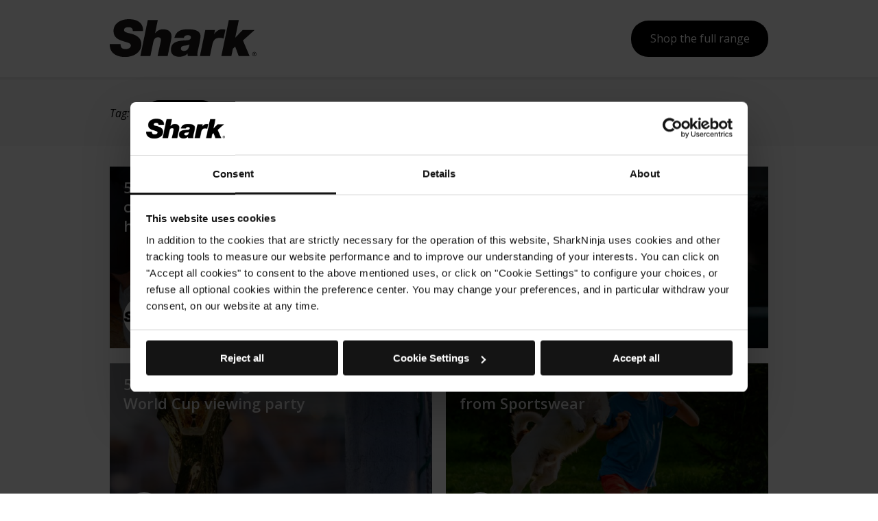

--- FILE ---
content_type: text/html; charset=UTF-8
request_url: https://cleaning-hacks.sharkclean.co.uk/tag/sports/
body_size: 90759
content:

<!DOCTYPE html>
<html lang="en-GB">

<head profile="http://gmpg.org/xfn/11">
	<meta http-equiv="Content-Type" content="text/html; charset=UTF-8" />
	
	<meta name="viewport" content="width=device-width, initial-scale=1.0" />
	<link rel="pingback" href="https://cleaning-hacks.sharkclean.co.uk/xmlrpc.php" />
	
		
	<title>Sports &#8211; Shark Cleaning Hacks</title>
<meta name="robots" content="index, follow">
<meta name="googlebot" content="index, follow, max-snippet:-1, max-image-preview:large, max-video-preview:-1">
<meta name="bingbot" content="index, follow, max-snippet:-1, max-image-preview:large, max-video-preview:-1">
<link rel="canonical" href="https://cleaning-hacks.sharkclean.co.uk/tag/sports/">
<meta property="og:url" content="https://cleaning-hacks.sharkclean.co.uk/tag/sports/">
<meta property="og:site_name" content="Shark Cleaning Hacks">
<meta property="og:locale" content="en_GB">
<meta property="og:type" content="object">
<meta property="og:title" content="Sports - Shark Cleaning Hacks">
<meta property="fb:pages" content="">
<meta property="fb:admins" content="">
<meta property="fb:app_id" content="">
<meta name="twitter:card" content="summary">
<meta name="twitter:site" content="">
<meta name="twitter:creator" content="">
<meta name="twitter:title" content="Sports - Shark Cleaning Hacks">
<link rel='dns-prefetch' href='//cleaning-hacks.sharkclean.co.uk' />
<link rel='dns-prefetch' href='//ajax.googleapis.com' />
<link rel='dns-prefetch' href='//maps.googleapis.com' />
<link rel='dns-prefetch' href='//cc-cdn.com' />
<link rel='dns-prefetch' href='//apis.google.com' />
<link rel='stylesheet' id='wp-block-library-css' href='https://cleaning-hacks.sharkclean.co.uk/wp-includes/css/dist/block-library/style.min.css?ver=6.5.2' type='text/css' media='all' />
<style id='safe-svg-svg-icon-style-inline-css' type='text/css'>
.safe-svg-cover{text-align:center}.safe-svg-cover .safe-svg-inside{display:inline-block;max-width:100%}.safe-svg-cover svg{height:100%;max-height:100%;max-width:100%;width:100%}

</style>
<style id='classic-theme-styles-inline-css' type='text/css'>
/*! This file is auto-generated */
.wp-block-button__link{color:#fff;background-color:#32373c;border-radius:9999px;box-shadow:none;text-decoration:none;padding:calc(.667em + 2px) calc(1.333em + 2px);font-size:1.125em}.wp-block-file__button{background:#32373c;color:#fff;text-decoration:none}
</style>
<style id='global-styles-inline-css' type='text/css'>
body{--wp--preset--color--black: #000000;--wp--preset--color--cyan-bluish-gray: #abb8c3;--wp--preset--color--white: #ffffff;--wp--preset--color--pale-pink: #f78da7;--wp--preset--color--vivid-red: #cf2e2e;--wp--preset--color--luminous-vivid-orange: #ff6900;--wp--preset--color--luminous-vivid-amber: #fcb900;--wp--preset--color--light-green-cyan: #7bdcb5;--wp--preset--color--vivid-green-cyan: #00d084;--wp--preset--color--pale-cyan-blue: #8ed1fc;--wp--preset--color--vivid-cyan-blue: #0693e3;--wp--preset--color--vivid-purple: #9b51e0;--wp--preset--gradient--vivid-cyan-blue-to-vivid-purple: linear-gradient(135deg,rgba(6,147,227,1) 0%,rgb(155,81,224) 100%);--wp--preset--gradient--light-green-cyan-to-vivid-green-cyan: linear-gradient(135deg,rgb(122,220,180) 0%,rgb(0,208,130) 100%);--wp--preset--gradient--luminous-vivid-amber-to-luminous-vivid-orange: linear-gradient(135deg,rgba(252,185,0,1) 0%,rgba(255,105,0,1) 100%);--wp--preset--gradient--luminous-vivid-orange-to-vivid-red: linear-gradient(135deg,rgba(255,105,0,1) 0%,rgb(207,46,46) 100%);--wp--preset--gradient--very-light-gray-to-cyan-bluish-gray: linear-gradient(135deg,rgb(238,238,238) 0%,rgb(169,184,195) 100%);--wp--preset--gradient--cool-to-warm-spectrum: linear-gradient(135deg,rgb(74,234,220) 0%,rgb(151,120,209) 20%,rgb(207,42,186) 40%,rgb(238,44,130) 60%,rgb(251,105,98) 80%,rgb(254,248,76) 100%);--wp--preset--gradient--blush-light-purple: linear-gradient(135deg,rgb(255,206,236) 0%,rgb(152,150,240) 100%);--wp--preset--gradient--blush-bordeaux: linear-gradient(135deg,rgb(254,205,165) 0%,rgb(254,45,45) 50%,rgb(107,0,62) 100%);--wp--preset--gradient--luminous-dusk: linear-gradient(135deg,rgb(255,203,112) 0%,rgb(199,81,192) 50%,rgb(65,88,208) 100%);--wp--preset--gradient--pale-ocean: linear-gradient(135deg,rgb(255,245,203) 0%,rgb(182,227,212) 50%,rgb(51,167,181) 100%);--wp--preset--gradient--electric-grass: linear-gradient(135deg,rgb(202,248,128) 0%,rgb(113,206,126) 100%);--wp--preset--gradient--midnight: linear-gradient(135deg,rgb(2,3,129) 0%,rgb(40,116,252) 100%);--wp--preset--font-size--small: 13px;--wp--preset--font-size--medium: 20px;--wp--preset--font-size--large: 36px;--wp--preset--font-size--x-large: 42px;--wp--preset--spacing--20: 0.44rem;--wp--preset--spacing--30: 0.67rem;--wp--preset--spacing--40: 1rem;--wp--preset--spacing--50: 1.5rem;--wp--preset--spacing--60: 2.25rem;--wp--preset--spacing--70: 3.38rem;--wp--preset--spacing--80: 5.06rem;--wp--preset--shadow--natural: 6px 6px 9px rgba(0, 0, 0, 0.2);--wp--preset--shadow--deep: 12px 12px 50px rgba(0, 0, 0, 0.4);--wp--preset--shadow--sharp: 6px 6px 0px rgba(0, 0, 0, 0.2);--wp--preset--shadow--outlined: 6px 6px 0px -3px rgba(255, 255, 255, 1), 6px 6px rgba(0, 0, 0, 1);--wp--preset--shadow--crisp: 6px 6px 0px rgba(0, 0, 0, 1);}:where(.is-layout-flex){gap: 0.5em;}:where(.is-layout-grid){gap: 0.5em;}body .is-layout-flow > .alignleft{float: left;margin-inline-start: 0;margin-inline-end: 2em;}body .is-layout-flow > .alignright{float: right;margin-inline-start: 2em;margin-inline-end: 0;}body .is-layout-flow > .aligncenter{margin-left: auto !important;margin-right: auto !important;}body .is-layout-constrained > .alignleft{float: left;margin-inline-start: 0;margin-inline-end: 2em;}body .is-layout-constrained > .alignright{float: right;margin-inline-start: 2em;margin-inline-end: 0;}body .is-layout-constrained > .aligncenter{margin-left: auto !important;margin-right: auto !important;}body .is-layout-constrained > :where(:not(.alignleft):not(.alignright):not(.alignfull)){max-width: var(--wp--style--global--content-size);margin-left: auto !important;margin-right: auto !important;}body .is-layout-constrained > .alignwide{max-width: var(--wp--style--global--wide-size);}body .is-layout-flex{display: flex;}body .is-layout-flex{flex-wrap: wrap;align-items: center;}body .is-layout-flex > *{margin: 0;}body .is-layout-grid{display: grid;}body .is-layout-grid > *{margin: 0;}:where(.wp-block-columns.is-layout-flex){gap: 2em;}:where(.wp-block-columns.is-layout-grid){gap: 2em;}:where(.wp-block-post-template.is-layout-flex){gap: 1.25em;}:where(.wp-block-post-template.is-layout-grid){gap: 1.25em;}.has-black-color{color: var(--wp--preset--color--black) !important;}.has-cyan-bluish-gray-color{color: var(--wp--preset--color--cyan-bluish-gray) !important;}.has-white-color{color: var(--wp--preset--color--white) !important;}.has-pale-pink-color{color: var(--wp--preset--color--pale-pink) !important;}.has-vivid-red-color{color: var(--wp--preset--color--vivid-red) !important;}.has-luminous-vivid-orange-color{color: var(--wp--preset--color--luminous-vivid-orange) !important;}.has-luminous-vivid-amber-color{color: var(--wp--preset--color--luminous-vivid-amber) !important;}.has-light-green-cyan-color{color: var(--wp--preset--color--light-green-cyan) !important;}.has-vivid-green-cyan-color{color: var(--wp--preset--color--vivid-green-cyan) !important;}.has-pale-cyan-blue-color{color: var(--wp--preset--color--pale-cyan-blue) !important;}.has-vivid-cyan-blue-color{color: var(--wp--preset--color--vivid-cyan-blue) !important;}.has-vivid-purple-color{color: var(--wp--preset--color--vivid-purple) !important;}.has-black-background-color{background-color: var(--wp--preset--color--black) !important;}.has-cyan-bluish-gray-background-color{background-color: var(--wp--preset--color--cyan-bluish-gray) !important;}.has-white-background-color{background-color: var(--wp--preset--color--white) !important;}.has-pale-pink-background-color{background-color: var(--wp--preset--color--pale-pink) !important;}.has-vivid-red-background-color{background-color: var(--wp--preset--color--vivid-red) !important;}.has-luminous-vivid-orange-background-color{background-color: var(--wp--preset--color--luminous-vivid-orange) !important;}.has-luminous-vivid-amber-background-color{background-color: var(--wp--preset--color--luminous-vivid-amber) !important;}.has-light-green-cyan-background-color{background-color: var(--wp--preset--color--light-green-cyan) !important;}.has-vivid-green-cyan-background-color{background-color: var(--wp--preset--color--vivid-green-cyan) !important;}.has-pale-cyan-blue-background-color{background-color: var(--wp--preset--color--pale-cyan-blue) !important;}.has-vivid-cyan-blue-background-color{background-color: var(--wp--preset--color--vivid-cyan-blue) !important;}.has-vivid-purple-background-color{background-color: var(--wp--preset--color--vivid-purple) !important;}.has-black-border-color{border-color: var(--wp--preset--color--black) !important;}.has-cyan-bluish-gray-border-color{border-color: var(--wp--preset--color--cyan-bluish-gray) !important;}.has-white-border-color{border-color: var(--wp--preset--color--white) !important;}.has-pale-pink-border-color{border-color: var(--wp--preset--color--pale-pink) !important;}.has-vivid-red-border-color{border-color: var(--wp--preset--color--vivid-red) !important;}.has-luminous-vivid-orange-border-color{border-color: var(--wp--preset--color--luminous-vivid-orange) !important;}.has-luminous-vivid-amber-border-color{border-color: var(--wp--preset--color--luminous-vivid-amber) !important;}.has-light-green-cyan-border-color{border-color: var(--wp--preset--color--light-green-cyan) !important;}.has-vivid-green-cyan-border-color{border-color: var(--wp--preset--color--vivid-green-cyan) !important;}.has-pale-cyan-blue-border-color{border-color: var(--wp--preset--color--pale-cyan-blue) !important;}.has-vivid-cyan-blue-border-color{border-color: var(--wp--preset--color--vivid-cyan-blue) !important;}.has-vivid-purple-border-color{border-color: var(--wp--preset--color--vivid-purple) !important;}.has-vivid-cyan-blue-to-vivid-purple-gradient-background{background: var(--wp--preset--gradient--vivid-cyan-blue-to-vivid-purple) !important;}.has-light-green-cyan-to-vivid-green-cyan-gradient-background{background: var(--wp--preset--gradient--light-green-cyan-to-vivid-green-cyan) !important;}.has-luminous-vivid-amber-to-luminous-vivid-orange-gradient-background{background: var(--wp--preset--gradient--luminous-vivid-amber-to-luminous-vivid-orange) !important;}.has-luminous-vivid-orange-to-vivid-red-gradient-background{background: var(--wp--preset--gradient--luminous-vivid-orange-to-vivid-red) !important;}.has-very-light-gray-to-cyan-bluish-gray-gradient-background{background: var(--wp--preset--gradient--very-light-gray-to-cyan-bluish-gray) !important;}.has-cool-to-warm-spectrum-gradient-background{background: var(--wp--preset--gradient--cool-to-warm-spectrum) !important;}.has-blush-light-purple-gradient-background{background: var(--wp--preset--gradient--blush-light-purple) !important;}.has-blush-bordeaux-gradient-background{background: var(--wp--preset--gradient--blush-bordeaux) !important;}.has-luminous-dusk-gradient-background{background: var(--wp--preset--gradient--luminous-dusk) !important;}.has-pale-ocean-gradient-background{background: var(--wp--preset--gradient--pale-ocean) !important;}.has-electric-grass-gradient-background{background: var(--wp--preset--gradient--electric-grass) !important;}.has-midnight-gradient-background{background: var(--wp--preset--gradient--midnight) !important;}.has-small-font-size{font-size: var(--wp--preset--font-size--small) !important;}.has-medium-font-size{font-size: var(--wp--preset--font-size--medium) !important;}.has-large-font-size{font-size: var(--wp--preset--font-size--large) !important;}.has-x-large-font-size{font-size: var(--wp--preset--font-size--x-large) !important;}
.wp-block-navigation a:where(:not(.wp-element-button)){color: inherit;}
:where(.wp-block-post-template.is-layout-flex){gap: 1.25em;}:where(.wp-block-post-template.is-layout-grid){gap: 1.25em;}
:where(.wp-block-columns.is-layout-flex){gap: 2em;}:where(.wp-block-columns.is-layout-grid){gap: 2em;}
.wp-block-pullquote{font-size: 1.5em;line-height: 1.6;}
</style>
<style id='woocommerce-inline-inline-css' type='text/css'>
.woocommerce form .form-row .required { visibility: visible; }
</style>
<link rel='stylesheet' id='responsif-css' href='https://cleaning-hacks.sharkclean.co.uk/wp-content/themes/shark/site.min.css?ver=1716993743' type='text/css' media='all' />
<link rel='stylesheet' id='child-style-css' href='https://cleaning-hacks.sharkclean.co.uk/wp-content/themes/shark-blog/style.css?ver=1716993743' type='text/css' media='all' />
<script type="text/javascript" src="https://cleaning-hacks.sharkclean.co.uk/wp-includes/js/jquery/jquery.min.js?ver=3.7.1" id="jquery-core-js"></script>
<script type="text/javascript" src="https://cleaning-hacks.sharkclean.co.uk/wp-includes/js/jquery/jquery-migrate.min.js?ver=3.4.1" id="jquery-migrate-js"></script>
<script type="text/javascript" src="https://cleaning-hacks.sharkclean.co.uk/wp-content/plugins/woocommerce/assets/js/jquery-blockui/jquery.blockUI.min.js?ver=2.7.0-wc.8.8.2" id="jquery-blockui-js" defer="defer" data-wp-strategy="defer"></script>
<script type="text/javascript" id="wc-add-to-cart-js-extra">
/* <![CDATA[ */
var wc_add_to_cart_params = {"ajax_url":"\/wp-admin\/admin-ajax.php","wc_ajax_url":"\/?wc-ajax=%%endpoint%%","i18n_view_cart":"View basket","cart_url":"https:\/\/cleaning-hacks.sharkclean.co.uk","is_cart":"","cart_redirect_after_add":"no"};
/* ]]> */
</script>
<script type="text/javascript" src="https://cleaning-hacks.sharkclean.co.uk/wp-content/plugins/woocommerce/assets/js/frontend/add-to-cart.min.js?ver=8.8.2" id="wc-add-to-cart-js" defer="defer" data-wp-strategy="defer"></script>
<script type="text/javascript" src="https://cleaning-hacks.sharkclean.co.uk/wp-content/plugins/woocommerce/assets/js/js-cookie/js.cookie.min.js?ver=2.1.4-wc.8.8.2" id="js-cookie-js" defer="defer" data-wp-strategy="defer"></script>
<script type="text/javascript" id="woocommerce-js-extra">
/* <![CDATA[ */
var woocommerce_params = {"ajax_url":"\/wp-admin\/admin-ajax.php","wc_ajax_url":"\/?wc-ajax=%%endpoint%%"};
/* ]]> */
</script>
<script type="text/javascript" src="https://cleaning-hacks.sharkclean.co.uk/wp-content/plugins/woocommerce/assets/js/frontend/woocommerce.min.js?ver=8.8.2" id="woocommerce-js" defer="defer" data-wp-strategy="defer"></script>
<link rel="https://api.w.org/" href="https://cleaning-hacks.sharkclean.co.uk/wp-json/" /><link rel="alternate" type="application/json" href="https://cleaning-hacks.sharkclean.co.uk/wp-json/wp/v2/tags/86" /><script> var awd_admin_ajax_url = 'https://cleaning-hacks.sharkclean.co.uk/wp-admin/admin-ajax.php'; </script><link rel="canonical" data-type="custom" href="https://cleaning-hacks.sharkclean.co.uk/whiten-and-clean-white-trainers/" />
	<noscript><style>.woocommerce-product-gallery{ opacity: 1 !important; }</style></noscript>
	<link rel="icon" href="https://sharkeu.s3.eu-west-1.amazonaws.com/uk/wp-content/uploads/2020/09/02153705/cropped-SharkLogo-32x32.png" sizes="32x32" />
<link rel="icon" href="https://sharkeu.s3.eu-west-1.amazonaws.com/uk/wp-content/uploads/2020/09/02153705/cropped-SharkLogo-192x192.png" sizes="192x192" />
<link rel="apple-touch-icon" href="https://sharkeu.s3.eu-west-1.amazonaws.com/uk/wp-content/uploads/2020/09/02153705/cropped-SharkLogo-180x180.png" />
<meta name="msapplication-TileImage" content="https://sharkeu.s3.eu-west-1.amazonaws.com/uk/wp-content/uploads/2020/09/02153705/cropped-SharkLogo-270x270.png" />
	
</head>
<body class="archive tag tag-sports tag-86 theme-shark woocommerce-no-js">

<div id="mobilepixel" class="showforsmall absolute absolutetopleft"></div>


<div id="sitewrapper" class="flex columns fullwidth">
	
		
		
		
	<header id="header" class="whitebg fullwidth fixed absolutetopleft paddingbottom-1250">
		
				
				
		<div class="header-wrapper wrapper paddingtop-1250">
			
			<div class="boxcontainer justify logo-nav-wrapper nochildmargins alignmiddle">
				
								
				<div class="box logowrapper">
					<a href="https://cleaning-hacks.sharkclean.co.uk" id="logo" class="block">
						<span id="logo-container" class="logo-name transparent hidetext block">
							Shark Cleaning Hacks						</span>
					</a>
				</div>
				
								
								
				<div class="box navbox easeout alignright">
					<ul class="navlist primary boxcontainer alignright nopadding nomargin nochildmargins nolist">
						<li id="menu-item-1873323" class="menu-item menu-item-type-custom menu-item-object-custom box menu-item-1873323"><a href="https://sharkclean.co.uk">Shop the full range</a></li>
					</ul>
				</div>
				
			</div>
		</div>
		
			</header>
	
	<div id="allcontentwrapper">
		
			

<div class="page-wrapper relative">
	
		<div class="category-header lightestgreybg padding-1250 mobile-size-0875">
		<div class="wrapper">
			<h4 class="nomargin size-1 italic hideforsmall inlineblock">
				Tag:			</h4>
			
						
							
				<ul class="categories-list nolist nopadding nomargin inlineblock"><li class="inlineblock"><a class="tag button whitebg blackbghover black whitehover allborders border-1 nounderline active">Sports</a></li><li class="inlineblock alignmiddle"><a href="https://cleaning-hacks.sharkclean.co.uk/all-posts/" class="nounderline icon-close size-1500">close-nocircle</a></li></ul>
				
						
		</div>
	</div>
	
		
	<div class="blogcontent wrapper automargin">
		
					
			<div id="ajaxblogposts" class="boxcontainer postslist">
				
									
					

<div class="post box six nooverflow relative">
	
	<div class="image-wrapper absolute absolutefill" style="background-image:url('https://sharkeu.s3.eu-west-1.amazonaws.com/uk/wp-content/uploads/2023/07/13083509/clean-white-trainers-alex-gray-1-600x520.jpg');"></div>
	
	<a href="https://cleaning-hacks.sharkclean.co.uk/whiten-and-clean-white-trainers/" class="post-link nounderline block relative">
		<div class="post-link-content slowease absolute">
			
						
			<h2 class="post-title white semibold size-1375 nomargin mobile-size-1">
				5 easy steps to whiten and clean your white trainers at home			</h2>
			
						
			<div class="rating boxcontainer nogutter hide">
										
						<div class="star box empty"><svg xmlns="http://www.w3.org/2000/svg" xmlns:xlink="http://www.w3.org/1999/xlink" width="20" height="20" viewBox="0 0 20 20" preserveAspectRatio="xMinYMin meet">
	<linearGradient id="partial-1">
		<stop offset="10%" stop-color="#F7551E" />
		<stop offset="90%" stop-color="#DBDBDB" />
	</linearGradient>
	<linearGradient id="partial-2">
		<stop offset="20%" stop-color="#F7551E" />
		<stop offset="80%" stop-color="#DBDBDB" />
	</linearGradient>
	<linearGradient id="partial-3">
		<stop offset="30%" stop-color="#F7551E" />
		<stop offset="70%" stop-color="#DBDBDB" />
	</linearGradient>
	<linearGradient id="partial-4">
		<stop offset="40%" stop-color="#F7551E" />
		<stop offset="60%" stop-color="#DBDBDB" />
	</linearGradient>
	<linearGradient id="partial-5">
		<stop offset="50%" stop-color="#F7551E" />
		<stop offset="50%" stop-color="#DBDBDB" />
	</linearGradient>
	<linearGradient id="partial-6">
		<stop offset="60%" stop-color="#F7551E" />
		<stop offset="40%" stop-color="#DBDBDB" />
	</linearGradient>
	<linearGradient id="partial-7">
		<stop offset="70%" stop-color="#F7551E" />
		<stop offset="30%" stop-color="#DBDBDB" />
	</linearGradient>
	<linearGradient id="partial-8">
		<stop offset="80%" stop-color="#F7551E" />
		<stop offset="20%" stop-color="#DBDBDB" />
	</linearGradient>
	<linearGradient id="partial-9">
		<stop offset="90%" stop-color="#F7551E" />
		<stop offset="10%" stop-color="#DBDBDB" />
	</linearGradient>
	<path stroke="none" fill="#DBDBDB" d="M14.8 12 L15.6 18.1 15.55 18.1 10 15.5 4.5 18.1 4.45 18.1 5.2 12 1 7.5 1.05 7.45 7.05 6.35 10 1 10.05 1 13 6.35 19 7.45 19 7.5 14.8 12"/>
</svg></div>
						
												
						<div class="star box empty"><svg xmlns="http://www.w3.org/2000/svg" xmlns:xlink="http://www.w3.org/1999/xlink" width="20" height="20" viewBox="0 0 20 20" preserveAspectRatio="xMinYMin meet">
	<linearGradient id="partial-1">
		<stop offset="10%" stop-color="#F7551E" />
		<stop offset="90%" stop-color="#DBDBDB" />
	</linearGradient>
	<linearGradient id="partial-2">
		<stop offset="20%" stop-color="#F7551E" />
		<stop offset="80%" stop-color="#DBDBDB" />
	</linearGradient>
	<linearGradient id="partial-3">
		<stop offset="30%" stop-color="#F7551E" />
		<stop offset="70%" stop-color="#DBDBDB" />
	</linearGradient>
	<linearGradient id="partial-4">
		<stop offset="40%" stop-color="#F7551E" />
		<stop offset="60%" stop-color="#DBDBDB" />
	</linearGradient>
	<linearGradient id="partial-5">
		<stop offset="50%" stop-color="#F7551E" />
		<stop offset="50%" stop-color="#DBDBDB" />
	</linearGradient>
	<linearGradient id="partial-6">
		<stop offset="60%" stop-color="#F7551E" />
		<stop offset="40%" stop-color="#DBDBDB" />
	</linearGradient>
	<linearGradient id="partial-7">
		<stop offset="70%" stop-color="#F7551E" />
		<stop offset="30%" stop-color="#DBDBDB" />
	</linearGradient>
	<linearGradient id="partial-8">
		<stop offset="80%" stop-color="#F7551E" />
		<stop offset="20%" stop-color="#DBDBDB" />
	</linearGradient>
	<linearGradient id="partial-9">
		<stop offset="90%" stop-color="#F7551E" />
		<stop offset="10%" stop-color="#DBDBDB" />
	</linearGradient>
	<path stroke="none" fill="#DBDBDB" d="M14.8 12 L15.6 18.1 15.55 18.1 10 15.5 4.5 18.1 4.45 18.1 5.2 12 1 7.5 1.05 7.45 7.05 6.35 10 1 10.05 1 13 6.35 19 7.45 19 7.5 14.8 12"/>
</svg></div>
						
												
						<div class="star box empty"><svg xmlns="http://www.w3.org/2000/svg" xmlns:xlink="http://www.w3.org/1999/xlink" width="20" height="20" viewBox="0 0 20 20" preserveAspectRatio="xMinYMin meet">
	<linearGradient id="partial-1">
		<stop offset="10%" stop-color="#F7551E" />
		<stop offset="90%" stop-color="#DBDBDB" />
	</linearGradient>
	<linearGradient id="partial-2">
		<stop offset="20%" stop-color="#F7551E" />
		<stop offset="80%" stop-color="#DBDBDB" />
	</linearGradient>
	<linearGradient id="partial-3">
		<stop offset="30%" stop-color="#F7551E" />
		<stop offset="70%" stop-color="#DBDBDB" />
	</linearGradient>
	<linearGradient id="partial-4">
		<stop offset="40%" stop-color="#F7551E" />
		<stop offset="60%" stop-color="#DBDBDB" />
	</linearGradient>
	<linearGradient id="partial-5">
		<stop offset="50%" stop-color="#F7551E" />
		<stop offset="50%" stop-color="#DBDBDB" />
	</linearGradient>
	<linearGradient id="partial-6">
		<stop offset="60%" stop-color="#F7551E" />
		<stop offset="40%" stop-color="#DBDBDB" />
	</linearGradient>
	<linearGradient id="partial-7">
		<stop offset="70%" stop-color="#F7551E" />
		<stop offset="30%" stop-color="#DBDBDB" />
	</linearGradient>
	<linearGradient id="partial-8">
		<stop offset="80%" stop-color="#F7551E" />
		<stop offset="20%" stop-color="#DBDBDB" />
	</linearGradient>
	<linearGradient id="partial-9">
		<stop offset="90%" stop-color="#F7551E" />
		<stop offset="10%" stop-color="#DBDBDB" />
	</linearGradient>
	<path stroke="none" fill="#DBDBDB" d="M14.8 12 L15.6 18.1 15.55 18.1 10 15.5 4.5 18.1 4.45 18.1 5.2 12 1 7.5 1.05 7.45 7.05 6.35 10 1 10.05 1 13 6.35 19 7.45 19 7.5 14.8 12"/>
</svg></div>
						
												
						<div class="star box empty"><svg xmlns="http://www.w3.org/2000/svg" xmlns:xlink="http://www.w3.org/1999/xlink" width="20" height="20" viewBox="0 0 20 20" preserveAspectRatio="xMinYMin meet">
	<linearGradient id="partial-1">
		<stop offset="10%" stop-color="#F7551E" />
		<stop offset="90%" stop-color="#DBDBDB" />
	</linearGradient>
	<linearGradient id="partial-2">
		<stop offset="20%" stop-color="#F7551E" />
		<stop offset="80%" stop-color="#DBDBDB" />
	</linearGradient>
	<linearGradient id="partial-3">
		<stop offset="30%" stop-color="#F7551E" />
		<stop offset="70%" stop-color="#DBDBDB" />
	</linearGradient>
	<linearGradient id="partial-4">
		<stop offset="40%" stop-color="#F7551E" />
		<stop offset="60%" stop-color="#DBDBDB" />
	</linearGradient>
	<linearGradient id="partial-5">
		<stop offset="50%" stop-color="#F7551E" />
		<stop offset="50%" stop-color="#DBDBDB" />
	</linearGradient>
	<linearGradient id="partial-6">
		<stop offset="60%" stop-color="#F7551E" />
		<stop offset="40%" stop-color="#DBDBDB" />
	</linearGradient>
	<linearGradient id="partial-7">
		<stop offset="70%" stop-color="#F7551E" />
		<stop offset="30%" stop-color="#DBDBDB" />
	</linearGradient>
	<linearGradient id="partial-8">
		<stop offset="80%" stop-color="#F7551E" />
		<stop offset="20%" stop-color="#DBDBDB" />
	</linearGradient>
	<linearGradient id="partial-9">
		<stop offset="90%" stop-color="#F7551E" />
		<stop offset="10%" stop-color="#DBDBDB" />
	</linearGradient>
	<path stroke="none" fill="#DBDBDB" d="M14.8 12 L15.6 18.1 15.55 18.1 10 15.5 4.5 18.1 4.45 18.1 5.2 12 1 7.5 1.05 7.45 7.05 6.35 10 1 10.05 1 13 6.35 19 7.45 19 7.5 14.8 12"/>
</svg></div>
						
												
						<div class="star box empty"><svg xmlns="http://www.w3.org/2000/svg" xmlns:xlink="http://www.w3.org/1999/xlink" width="20" height="20" viewBox="0 0 20 20" preserveAspectRatio="xMinYMin meet">
	<linearGradient id="partial-1">
		<stop offset="10%" stop-color="#F7551E" />
		<stop offset="90%" stop-color="#DBDBDB" />
	</linearGradient>
	<linearGradient id="partial-2">
		<stop offset="20%" stop-color="#F7551E" />
		<stop offset="80%" stop-color="#DBDBDB" />
	</linearGradient>
	<linearGradient id="partial-3">
		<stop offset="30%" stop-color="#F7551E" />
		<stop offset="70%" stop-color="#DBDBDB" />
	</linearGradient>
	<linearGradient id="partial-4">
		<stop offset="40%" stop-color="#F7551E" />
		<stop offset="60%" stop-color="#DBDBDB" />
	</linearGradient>
	<linearGradient id="partial-5">
		<stop offset="50%" stop-color="#F7551E" />
		<stop offset="50%" stop-color="#DBDBDB" />
	</linearGradient>
	<linearGradient id="partial-6">
		<stop offset="60%" stop-color="#F7551E" />
		<stop offset="40%" stop-color="#DBDBDB" />
	</linearGradient>
	<linearGradient id="partial-7">
		<stop offset="70%" stop-color="#F7551E" />
		<stop offset="30%" stop-color="#DBDBDB" />
	</linearGradient>
	<linearGradient id="partial-8">
		<stop offset="80%" stop-color="#F7551E" />
		<stop offset="20%" stop-color="#DBDBDB" />
	</linearGradient>
	<linearGradient id="partial-9">
		<stop offset="90%" stop-color="#F7551E" />
		<stop offset="10%" stop-color="#DBDBDB" />
	</linearGradient>
	<path stroke="none" fill="#DBDBDB" d="M14.8 12 L15.6 18.1 15.55 18.1 10 15.5 4.5 18.1 4.45 18.1 5.2 12 1 7.5 1.05 7.45 7.05 6.35 10 1 10.05 1 13 6.35 19 7.45 19 7.5 14.8 12"/>
</svg></div>
						
									</div>
			
						
			<div class="author boxcontainer retainmargins alignmiddle absolute">
				<div class="box author-image-wrapper">
					<div class="author-image circle">
						<img src="https://sharkeu.s3.eu-west-1.amazonaws.com/uk/wp-content/uploads/2020/09/02153702/SharkLogo-150x150.png" class="noborder block" alt="" title="SharkClean" />
					</div>
				</div>
				
				<div class="box author-info white italic flex-stretch">
					by SharkClean				</div>
			</div>
			
		</div>
	</a>
	
</div>					
									
					

<div class="post box six nooverflow relative">
	
	<div class="image-wrapper absolute absolutefill" style="background-image:url('https://sharkeu.s3.eu-west-1.amazonaws.com/uk/wp-content/uploads/2022/12/21160947/friends-watching-england-game-world-cup-600x520.jpg');"></div>
	
	<a href="https://cleaning-hacks.sharkclean.co.uk/how-to-clean-tv-screen/" class="post-link nounderline block relative">
		<div class="post-link-content slowease absolute">
			
						
			<h2 class="post-title white semibold size-1375 nomargin mobile-size-1">
				How to clean a TV screen			</h2>
			
						
			<div class="rating boxcontainer nogutter hide">
										
						<div class="star box empty"><svg xmlns="http://www.w3.org/2000/svg" xmlns:xlink="http://www.w3.org/1999/xlink" width="20" height="20" viewBox="0 0 20 20" preserveAspectRatio="xMinYMin meet">
	<linearGradient id="partial-1">
		<stop offset="10%" stop-color="#F7551E" />
		<stop offset="90%" stop-color="#DBDBDB" />
	</linearGradient>
	<linearGradient id="partial-2">
		<stop offset="20%" stop-color="#F7551E" />
		<stop offset="80%" stop-color="#DBDBDB" />
	</linearGradient>
	<linearGradient id="partial-3">
		<stop offset="30%" stop-color="#F7551E" />
		<stop offset="70%" stop-color="#DBDBDB" />
	</linearGradient>
	<linearGradient id="partial-4">
		<stop offset="40%" stop-color="#F7551E" />
		<stop offset="60%" stop-color="#DBDBDB" />
	</linearGradient>
	<linearGradient id="partial-5">
		<stop offset="50%" stop-color="#F7551E" />
		<stop offset="50%" stop-color="#DBDBDB" />
	</linearGradient>
	<linearGradient id="partial-6">
		<stop offset="60%" stop-color="#F7551E" />
		<stop offset="40%" stop-color="#DBDBDB" />
	</linearGradient>
	<linearGradient id="partial-7">
		<stop offset="70%" stop-color="#F7551E" />
		<stop offset="30%" stop-color="#DBDBDB" />
	</linearGradient>
	<linearGradient id="partial-8">
		<stop offset="80%" stop-color="#F7551E" />
		<stop offset="20%" stop-color="#DBDBDB" />
	</linearGradient>
	<linearGradient id="partial-9">
		<stop offset="90%" stop-color="#F7551E" />
		<stop offset="10%" stop-color="#DBDBDB" />
	</linearGradient>
	<path stroke="none" fill="#DBDBDB" d="M14.8 12 L15.6 18.1 15.55 18.1 10 15.5 4.5 18.1 4.45 18.1 5.2 12 1 7.5 1.05 7.45 7.05 6.35 10 1 10.05 1 13 6.35 19 7.45 19 7.5 14.8 12"/>
</svg></div>
						
												
						<div class="star box empty"><svg xmlns="http://www.w3.org/2000/svg" xmlns:xlink="http://www.w3.org/1999/xlink" width="20" height="20" viewBox="0 0 20 20" preserveAspectRatio="xMinYMin meet">
	<linearGradient id="partial-1">
		<stop offset="10%" stop-color="#F7551E" />
		<stop offset="90%" stop-color="#DBDBDB" />
	</linearGradient>
	<linearGradient id="partial-2">
		<stop offset="20%" stop-color="#F7551E" />
		<stop offset="80%" stop-color="#DBDBDB" />
	</linearGradient>
	<linearGradient id="partial-3">
		<stop offset="30%" stop-color="#F7551E" />
		<stop offset="70%" stop-color="#DBDBDB" />
	</linearGradient>
	<linearGradient id="partial-4">
		<stop offset="40%" stop-color="#F7551E" />
		<stop offset="60%" stop-color="#DBDBDB" />
	</linearGradient>
	<linearGradient id="partial-5">
		<stop offset="50%" stop-color="#F7551E" />
		<stop offset="50%" stop-color="#DBDBDB" />
	</linearGradient>
	<linearGradient id="partial-6">
		<stop offset="60%" stop-color="#F7551E" />
		<stop offset="40%" stop-color="#DBDBDB" />
	</linearGradient>
	<linearGradient id="partial-7">
		<stop offset="70%" stop-color="#F7551E" />
		<stop offset="30%" stop-color="#DBDBDB" />
	</linearGradient>
	<linearGradient id="partial-8">
		<stop offset="80%" stop-color="#F7551E" />
		<stop offset="20%" stop-color="#DBDBDB" />
	</linearGradient>
	<linearGradient id="partial-9">
		<stop offset="90%" stop-color="#F7551E" />
		<stop offset="10%" stop-color="#DBDBDB" />
	</linearGradient>
	<path stroke="none" fill="#DBDBDB" d="M14.8 12 L15.6 18.1 15.55 18.1 10 15.5 4.5 18.1 4.45 18.1 5.2 12 1 7.5 1.05 7.45 7.05 6.35 10 1 10.05 1 13 6.35 19 7.45 19 7.5 14.8 12"/>
</svg></div>
						
												
						<div class="star box empty"><svg xmlns="http://www.w3.org/2000/svg" xmlns:xlink="http://www.w3.org/1999/xlink" width="20" height="20" viewBox="0 0 20 20" preserveAspectRatio="xMinYMin meet">
	<linearGradient id="partial-1">
		<stop offset="10%" stop-color="#F7551E" />
		<stop offset="90%" stop-color="#DBDBDB" />
	</linearGradient>
	<linearGradient id="partial-2">
		<stop offset="20%" stop-color="#F7551E" />
		<stop offset="80%" stop-color="#DBDBDB" />
	</linearGradient>
	<linearGradient id="partial-3">
		<stop offset="30%" stop-color="#F7551E" />
		<stop offset="70%" stop-color="#DBDBDB" />
	</linearGradient>
	<linearGradient id="partial-4">
		<stop offset="40%" stop-color="#F7551E" />
		<stop offset="60%" stop-color="#DBDBDB" />
	</linearGradient>
	<linearGradient id="partial-5">
		<stop offset="50%" stop-color="#F7551E" />
		<stop offset="50%" stop-color="#DBDBDB" />
	</linearGradient>
	<linearGradient id="partial-6">
		<stop offset="60%" stop-color="#F7551E" />
		<stop offset="40%" stop-color="#DBDBDB" />
	</linearGradient>
	<linearGradient id="partial-7">
		<stop offset="70%" stop-color="#F7551E" />
		<stop offset="30%" stop-color="#DBDBDB" />
	</linearGradient>
	<linearGradient id="partial-8">
		<stop offset="80%" stop-color="#F7551E" />
		<stop offset="20%" stop-color="#DBDBDB" />
	</linearGradient>
	<linearGradient id="partial-9">
		<stop offset="90%" stop-color="#F7551E" />
		<stop offset="10%" stop-color="#DBDBDB" />
	</linearGradient>
	<path stroke="none" fill="#DBDBDB" d="M14.8 12 L15.6 18.1 15.55 18.1 10 15.5 4.5 18.1 4.45 18.1 5.2 12 1 7.5 1.05 7.45 7.05 6.35 10 1 10.05 1 13 6.35 19 7.45 19 7.5 14.8 12"/>
</svg></div>
						
												
						<div class="star box empty"><svg xmlns="http://www.w3.org/2000/svg" xmlns:xlink="http://www.w3.org/1999/xlink" width="20" height="20" viewBox="0 0 20 20" preserveAspectRatio="xMinYMin meet">
	<linearGradient id="partial-1">
		<stop offset="10%" stop-color="#F7551E" />
		<stop offset="90%" stop-color="#DBDBDB" />
	</linearGradient>
	<linearGradient id="partial-2">
		<stop offset="20%" stop-color="#F7551E" />
		<stop offset="80%" stop-color="#DBDBDB" />
	</linearGradient>
	<linearGradient id="partial-3">
		<stop offset="30%" stop-color="#F7551E" />
		<stop offset="70%" stop-color="#DBDBDB" />
	</linearGradient>
	<linearGradient id="partial-4">
		<stop offset="40%" stop-color="#F7551E" />
		<stop offset="60%" stop-color="#DBDBDB" />
	</linearGradient>
	<linearGradient id="partial-5">
		<stop offset="50%" stop-color="#F7551E" />
		<stop offset="50%" stop-color="#DBDBDB" />
	</linearGradient>
	<linearGradient id="partial-6">
		<stop offset="60%" stop-color="#F7551E" />
		<stop offset="40%" stop-color="#DBDBDB" />
	</linearGradient>
	<linearGradient id="partial-7">
		<stop offset="70%" stop-color="#F7551E" />
		<stop offset="30%" stop-color="#DBDBDB" />
	</linearGradient>
	<linearGradient id="partial-8">
		<stop offset="80%" stop-color="#F7551E" />
		<stop offset="20%" stop-color="#DBDBDB" />
	</linearGradient>
	<linearGradient id="partial-9">
		<stop offset="90%" stop-color="#F7551E" />
		<stop offset="10%" stop-color="#DBDBDB" />
	</linearGradient>
	<path stroke="none" fill="#DBDBDB" d="M14.8 12 L15.6 18.1 15.55 18.1 10 15.5 4.5 18.1 4.45 18.1 5.2 12 1 7.5 1.05 7.45 7.05 6.35 10 1 10.05 1 13 6.35 19 7.45 19 7.5 14.8 12"/>
</svg></div>
						
												
						<div class="star box empty"><svg xmlns="http://www.w3.org/2000/svg" xmlns:xlink="http://www.w3.org/1999/xlink" width="20" height="20" viewBox="0 0 20 20" preserveAspectRatio="xMinYMin meet">
	<linearGradient id="partial-1">
		<stop offset="10%" stop-color="#F7551E" />
		<stop offset="90%" stop-color="#DBDBDB" />
	</linearGradient>
	<linearGradient id="partial-2">
		<stop offset="20%" stop-color="#F7551E" />
		<stop offset="80%" stop-color="#DBDBDB" />
	</linearGradient>
	<linearGradient id="partial-3">
		<stop offset="30%" stop-color="#F7551E" />
		<stop offset="70%" stop-color="#DBDBDB" />
	</linearGradient>
	<linearGradient id="partial-4">
		<stop offset="40%" stop-color="#F7551E" />
		<stop offset="60%" stop-color="#DBDBDB" />
	</linearGradient>
	<linearGradient id="partial-5">
		<stop offset="50%" stop-color="#F7551E" />
		<stop offset="50%" stop-color="#DBDBDB" />
	</linearGradient>
	<linearGradient id="partial-6">
		<stop offset="60%" stop-color="#F7551E" />
		<stop offset="40%" stop-color="#DBDBDB" />
	</linearGradient>
	<linearGradient id="partial-7">
		<stop offset="70%" stop-color="#F7551E" />
		<stop offset="30%" stop-color="#DBDBDB" />
	</linearGradient>
	<linearGradient id="partial-8">
		<stop offset="80%" stop-color="#F7551E" />
		<stop offset="20%" stop-color="#DBDBDB" />
	</linearGradient>
	<linearGradient id="partial-9">
		<stop offset="90%" stop-color="#F7551E" />
		<stop offset="10%" stop-color="#DBDBDB" />
	</linearGradient>
	<path stroke="none" fill="#DBDBDB" d="M14.8 12 L15.6 18.1 15.55 18.1 10 15.5 4.5 18.1 4.45 18.1 5.2 12 1 7.5 1.05 7.45 7.05 6.35 10 1 10.05 1 13 6.35 19 7.45 19 7.5 14.8 12"/>
</svg></div>
						
									</div>
			
						
			<div class="author boxcontainer retainmargins alignmiddle absolute">
				<div class="box author-image-wrapper">
					<div class="author-image circle">
						<img src="https://sharkeu.s3.eu-west-1.amazonaws.com/uk/wp-content/uploads/2020/09/02153702/SharkLogo-150x150.png" class="noborder block" alt="" title="SharkClean" />
					</div>
				</div>
				
				<div class="box author-info white italic flex-stretch">
					by SharkClean				</div>
			</div>
			
		</div>
	</a>
	
</div>					
									
					

<div class="post box six nooverflow relative">
	
	<div class="image-wrapper absolute absolutefill" style="background-image:url('https://sharkeu.s3.eu-west-1.amazonaws.com/uk/wp-content/uploads/2022/11/21154149/world-cup-trophy-600x520.jpg');"></div>
	
	<a href="https://cleaning-hacks.sharkclean.co.uk/tips-for-hosting-world-cup-viewing-party/" class="post-link nounderline block relative">
		<div class="post-link-content slowease absolute">
			
						
			<h2 class="post-title white semibold size-1375 nomargin mobile-size-1">
				5 tips for hosting the ultimate World Cup viewing party			</h2>
			
						
			<div class="rating boxcontainer nogutter hide">
										
						<div class="star box empty"><svg xmlns="http://www.w3.org/2000/svg" xmlns:xlink="http://www.w3.org/1999/xlink" width="20" height="20" viewBox="0 0 20 20" preserveAspectRatio="xMinYMin meet">
	<linearGradient id="partial-1">
		<stop offset="10%" stop-color="#F7551E" />
		<stop offset="90%" stop-color="#DBDBDB" />
	</linearGradient>
	<linearGradient id="partial-2">
		<stop offset="20%" stop-color="#F7551E" />
		<stop offset="80%" stop-color="#DBDBDB" />
	</linearGradient>
	<linearGradient id="partial-3">
		<stop offset="30%" stop-color="#F7551E" />
		<stop offset="70%" stop-color="#DBDBDB" />
	</linearGradient>
	<linearGradient id="partial-4">
		<stop offset="40%" stop-color="#F7551E" />
		<stop offset="60%" stop-color="#DBDBDB" />
	</linearGradient>
	<linearGradient id="partial-5">
		<stop offset="50%" stop-color="#F7551E" />
		<stop offset="50%" stop-color="#DBDBDB" />
	</linearGradient>
	<linearGradient id="partial-6">
		<stop offset="60%" stop-color="#F7551E" />
		<stop offset="40%" stop-color="#DBDBDB" />
	</linearGradient>
	<linearGradient id="partial-7">
		<stop offset="70%" stop-color="#F7551E" />
		<stop offset="30%" stop-color="#DBDBDB" />
	</linearGradient>
	<linearGradient id="partial-8">
		<stop offset="80%" stop-color="#F7551E" />
		<stop offset="20%" stop-color="#DBDBDB" />
	</linearGradient>
	<linearGradient id="partial-9">
		<stop offset="90%" stop-color="#F7551E" />
		<stop offset="10%" stop-color="#DBDBDB" />
	</linearGradient>
	<path stroke="none" fill="#DBDBDB" d="M14.8 12 L15.6 18.1 15.55 18.1 10 15.5 4.5 18.1 4.45 18.1 5.2 12 1 7.5 1.05 7.45 7.05 6.35 10 1 10.05 1 13 6.35 19 7.45 19 7.5 14.8 12"/>
</svg></div>
						
												
						<div class="star box empty"><svg xmlns="http://www.w3.org/2000/svg" xmlns:xlink="http://www.w3.org/1999/xlink" width="20" height="20" viewBox="0 0 20 20" preserveAspectRatio="xMinYMin meet">
	<linearGradient id="partial-1">
		<stop offset="10%" stop-color="#F7551E" />
		<stop offset="90%" stop-color="#DBDBDB" />
	</linearGradient>
	<linearGradient id="partial-2">
		<stop offset="20%" stop-color="#F7551E" />
		<stop offset="80%" stop-color="#DBDBDB" />
	</linearGradient>
	<linearGradient id="partial-3">
		<stop offset="30%" stop-color="#F7551E" />
		<stop offset="70%" stop-color="#DBDBDB" />
	</linearGradient>
	<linearGradient id="partial-4">
		<stop offset="40%" stop-color="#F7551E" />
		<stop offset="60%" stop-color="#DBDBDB" />
	</linearGradient>
	<linearGradient id="partial-5">
		<stop offset="50%" stop-color="#F7551E" />
		<stop offset="50%" stop-color="#DBDBDB" />
	</linearGradient>
	<linearGradient id="partial-6">
		<stop offset="60%" stop-color="#F7551E" />
		<stop offset="40%" stop-color="#DBDBDB" />
	</linearGradient>
	<linearGradient id="partial-7">
		<stop offset="70%" stop-color="#F7551E" />
		<stop offset="30%" stop-color="#DBDBDB" />
	</linearGradient>
	<linearGradient id="partial-8">
		<stop offset="80%" stop-color="#F7551E" />
		<stop offset="20%" stop-color="#DBDBDB" />
	</linearGradient>
	<linearGradient id="partial-9">
		<stop offset="90%" stop-color="#F7551E" />
		<stop offset="10%" stop-color="#DBDBDB" />
	</linearGradient>
	<path stroke="none" fill="#DBDBDB" d="M14.8 12 L15.6 18.1 15.55 18.1 10 15.5 4.5 18.1 4.45 18.1 5.2 12 1 7.5 1.05 7.45 7.05 6.35 10 1 10.05 1 13 6.35 19 7.45 19 7.5 14.8 12"/>
</svg></div>
						
												
						<div class="star box empty"><svg xmlns="http://www.w3.org/2000/svg" xmlns:xlink="http://www.w3.org/1999/xlink" width="20" height="20" viewBox="0 0 20 20" preserveAspectRatio="xMinYMin meet">
	<linearGradient id="partial-1">
		<stop offset="10%" stop-color="#F7551E" />
		<stop offset="90%" stop-color="#DBDBDB" />
	</linearGradient>
	<linearGradient id="partial-2">
		<stop offset="20%" stop-color="#F7551E" />
		<stop offset="80%" stop-color="#DBDBDB" />
	</linearGradient>
	<linearGradient id="partial-3">
		<stop offset="30%" stop-color="#F7551E" />
		<stop offset="70%" stop-color="#DBDBDB" />
	</linearGradient>
	<linearGradient id="partial-4">
		<stop offset="40%" stop-color="#F7551E" />
		<stop offset="60%" stop-color="#DBDBDB" />
	</linearGradient>
	<linearGradient id="partial-5">
		<stop offset="50%" stop-color="#F7551E" />
		<stop offset="50%" stop-color="#DBDBDB" />
	</linearGradient>
	<linearGradient id="partial-6">
		<stop offset="60%" stop-color="#F7551E" />
		<stop offset="40%" stop-color="#DBDBDB" />
	</linearGradient>
	<linearGradient id="partial-7">
		<stop offset="70%" stop-color="#F7551E" />
		<stop offset="30%" stop-color="#DBDBDB" />
	</linearGradient>
	<linearGradient id="partial-8">
		<stop offset="80%" stop-color="#F7551E" />
		<stop offset="20%" stop-color="#DBDBDB" />
	</linearGradient>
	<linearGradient id="partial-9">
		<stop offset="90%" stop-color="#F7551E" />
		<stop offset="10%" stop-color="#DBDBDB" />
	</linearGradient>
	<path stroke="none" fill="#DBDBDB" d="M14.8 12 L15.6 18.1 15.55 18.1 10 15.5 4.5 18.1 4.45 18.1 5.2 12 1 7.5 1.05 7.45 7.05 6.35 10 1 10.05 1 13 6.35 19 7.45 19 7.5 14.8 12"/>
</svg></div>
						
												
						<div class="star box empty"><svg xmlns="http://www.w3.org/2000/svg" xmlns:xlink="http://www.w3.org/1999/xlink" width="20" height="20" viewBox="0 0 20 20" preserveAspectRatio="xMinYMin meet">
	<linearGradient id="partial-1">
		<stop offset="10%" stop-color="#F7551E" />
		<stop offset="90%" stop-color="#DBDBDB" />
	</linearGradient>
	<linearGradient id="partial-2">
		<stop offset="20%" stop-color="#F7551E" />
		<stop offset="80%" stop-color="#DBDBDB" />
	</linearGradient>
	<linearGradient id="partial-3">
		<stop offset="30%" stop-color="#F7551E" />
		<stop offset="70%" stop-color="#DBDBDB" />
	</linearGradient>
	<linearGradient id="partial-4">
		<stop offset="40%" stop-color="#F7551E" />
		<stop offset="60%" stop-color="#DBDBDB" />
	</linearGradient>
	<linearGradient id="partial-5">
		<stop offset="50%" stop-color="#F7551E" />
		<stop offset="50%" stop-color="#DBDBDB" />
	</linearGradient>
	<linearGradient id="partial-6">
		<stop offset="60%" stop-color="#F7551E" />
		<stop offset="40%" stop-color="#DBDBDB" />
	</linearGradient>
	<linearGradient id="partial-7">
		<stop offset="70%" stop-color="#F7551E" />
		<stop offset="30%" stop-color="#DBDBDB" />
	</linearGradient>
	<linearGradient id="partial-8">
		<stop offset="80%" stop-color="#F7551E" />
		<stop offset="20%" stop-color="#DBDBDB" />
	</linearGradient>
	<linearGradient id="partial-9">
		<stop offset="90%" stop-color="#F7551E" />
		<stop offset="10%" stop-color="#DBDBDB" />
	</linearGradient>
	<path stroke="none" fill="#DBDBDB" d="M14.8 12 L15.6 18.1 15.55 18.1 10 15.5 4.5 18.1 4.45 18.1 5.2 12 1 7.5 1.05 7.45 7.05 6.35 10 1 10.05 1 13 6.35 19 7.45 19 7.5 14.8 12"/>
</svg></div>
						
												
						<div class="star box empty"><svg xmlns="http://www.w3.org/2000/svg" xmlns:xlink="http://www.w3.org/1999/xlink" width="20" height="20" viewBox="0 0 20 20" preserveAspectRatio="xMinYMin meet">
	<linearGradient id="partial-1">
		<stop offset="10%" stop-color="#F7551E" />
		<stop offset="90%" stop-color="#DBDBDB" />
	</linearGradient>
	<linearGradient id="partial-2">
		<stop offset="20%" stop-color="#F7551E" />
		<stop offset="80%" stop-color="#DBDBDB" />
	</linearGradient>
	<linearGradient id="partial-3">
		<stop offset="30%" stop-color="#F7551E" />
		<stop offset="70%" stop-color="#DBDBDB" />
	</linearGradient>
	<linearGradient id="partial-4">
		<stop offset="40%" stop-color="#F7551E" />
		<stop offset="60%" stop-color="#DBDBDB" />
	</linearGradient>
	<linearGradient id="partial-5">
		<stop offset="50%" stop-color="#F7551E" />
		<stop offset="50%" stop-color="#DBDBDB" />
	</linearGradient>
	<linearGradient id="partial-6">
		<stop offset="60%" stop-color="#F7551E" />
		<stop offset="40%" stop-color="#DBDBDB" />
	</linearGradient>
	<linearGradient id="partial-7">
		<stop offset="70%" stop-color="#F7551E" />
		<stop offset="30%" stop-color="#DBDBDB" />
	</linearGradient>
	<linearGradient id="partial-8">
		<stop offset="80%" stop-color="#F7551E" />
		<stop offset="20%" stop-color="#DBDBDB" />
	</linearGradient>
	<linearGradient id="partial-9">
		<stop offset="90%" stop-color="#F7551E" />
		<stop offset="10%" stop-color="#DBDBDB" />
	</linearGradient>
	<path stroke="none" fill="#DBDBDB" d="M14.8 12 L15.6 18.1 15.55 18.1 10 15.5 4.5 18.1 4.45 18.1 5.2 12 1 7.5 1.05 7.45 7.05 6.35 10 1 10.05 1 13 6.35 19 7.45 19 7.5 14.8 12"/>
</svg></div>
						
									</div>
			
						
			<div class="author boxcontainer retainmargins alignmiddle absolute">
				<div class="box author-image-wrapper">
					<div class="author-image circle">
						<img src="https://sharkeu.s3.eu-west-1.amazonaws.com/uk/wp-content/uploads/2020/09/02153702/SharkLogo-150x150.png" class="noborder block" alt="" title="SharkClean" />
					</div>
				</div>
				
				<div class="box author-info white italic flex-stretch">
					by SharkClean				</div>
			</div>
			
		</div>
	</a>
	
</div>					
									
					

<div class="post box six nooverflow relative">
	
	<div class="image-wrapper absolute absolutefill" style="background-image:url('https://sharkeu.s3.eu-west-1.amazonaws.com/uk/wp-content/uploads/2020/07/28185630/Grass-kid-featured-600x520.jpg');"></div>
	
	<a href="https://cleaning-hacks.sharkclean.co.uk/how-to-remove-grass-stains-from-sportswear/" class="post-link nounderline block relative">
		<div class="post-link-content slowease absolute">
			
						
			<h2 class="post-title white semibold size-1375 nomargin mobile-size-1">
				How to Remove Grass Stains from Sportswear			</h2>
			
						
			<div class="rating boxcontainer nogutter hide">
										
						<div class="star box empty"><svg xmlns="http://www.w3.org/2000/svg" xmlns:xlink="http://www.w3.org/1999/xlink" width="20" height="20" viewBox="0 0 20 20" preserveAspectRatio="xMinYMin meet">
	<linearGradient id="partial-1">
		<stop offset="10%" stop-color="#F7551E" />
		<stop offset="90%" stop-color="#DBDBDB" />
	</linearGradient>
	<linearGradient id="partial-2">
		<stop offset="20%" stop-color="#F7551E" />
		<stop offset="80%" stop-color="#DBDBDB" />
	</linearGradient>
	<linearGradient id="partial-3">
		<stop offset="30%" stop-color="#F7551E" />
		<stop offset="70%" stop-color="#DBDBDB" />
	</linearGradient>
	<linearGradient id="partial-4">
		<stop offset="40%" stop-color="#F7551E" />
		<stop offset="60%" stop-color="#DBDBDB" />
	</linearGradient>
	<linearGradient id="partial-5">
		<stop offset="50%" stop-color="#F7551E" />
		<stop offset="50%" stop-color="#DBDBDB" />
	</linearGradient>
	<linearGradient id="partial-6">
		<stop offset="60%" stop-color="#F7551E" />
		<stop offset="40%" stop-color="#DBDBDB" />
	</linearGradient>
	<linearGradient id="partial-7">
		<stop offset="70%" stop-color="#F7551E" />
		<stop offset="30%" stop-color="#DBDBDB" />
	</linearGradient>
	<linearGradient id="partial-8">
		<stop offset="80%" stop-color="#F7551E" />
		<stop offset="20%" stop-color="#DBDBDB" />
	</linearGradient>
	<linearGradient id="partial-9">
		<stop offset="90%" stop-color="#F7551E" />
		<stop offset="10%" stop-color="#DBDBDB" />
	</linearGradient>
	<path stroke="none" fill="#DBDBDB" d="M14.8 12 L15.6 18.1 15.55 18.1 10 15.5 4.5 18.1 4.45 18.1 5.2 12 1 7.5 1.05 7.45 7.05 6.35 10 1 10.05 1 13 6.35 19 7.45 19 7.5 14.8 12"/>
</svg></div>
						
												
						<div class="star box empty"><svg xmlns="http://www.w3.org/2000/svg" xmlns:xlink="http://www.w3.org/1999/xlink" width="20" height="20" viewBox="0 0 20 20" preserveAspectRatio="xMinYMin meet">
	<linearGradient id="partial-1">
		<stop offset="10%" stop-color="#F7551E" />
		<stop offset="90%" stop-color="#DBDBDB" />
	</linearGradient>
	<linearGradient id="partial-2">
		<stop offset="20%" stop-color="#F7551E" />
		<stop offset="80%" stop-color="#DBDBDB" />
	</linearGradient>
	<linearGradient id="partial-3">
		<stop offset="30%" stop-color="#F7551E" />
		<stop offset="70%" stop-color="#DBDBDB" />
	</linearGradient>
	<linearGradient id="partial-4">
		<stop offset="40%" stop-color="#F7551E" />
		<stop offset="60%" stop-color="#DBDBDB" />
	</linearGradient>
	<linearGradient id="partial-5">
		<stop offset="50%" stop-color="#F7551E" />
		<stop offset="50%" stop-color="#DBDBDB" />
	</linearGradient>
	<linearGradient id="partial-6">
		<stop offset="60%" stop-color="#F7551E" />
		<stop offset="40%" stop-color="#DBDBDB" />
	</linearGradient>
	<linearGradient id="partial-7">
		<stop offset="70%" stop-color="#F7551E" />
		<stop offset="30%" stop-color="#DBDBDB" />
	</linearGradient>
	<linearGradient id="partial-8">
		<stop offset="80%" stop-color="#F7551E" />
		<stop offset="20%" stop-color="#DBDBDB" />
	</linearGradient>
	<linearGradient id="partial-9">
		<stop offset="90%" stop-color="#F7551E" />
		<stop offset="10%" stop-color="#DBDBDB" />
	</linearGradient>
	<path stroke="none" fill="#DBDBDB" d="M14.8 12 L15.6 18.1 15.55 18.1 10 15.5 4.5 18.1 4.45 18.1 5.2 12 1 7.5 1.05 7.45 7.05 6.35 10 1 10.05 1 13 6.35 19 7.45 19 7.5 14.8 12"/>
</svg></div>
						
												
						<div class="star box empty"><svg xmlns="http://www.w3.org/2000/svg" xmlns:xlink="http://www.w3.org/1999/xlink" width="20" height="20" viewBox="0 0 20 20" preserveAspectRatio="xMinYMin meet">
	<linearGradient id="partial-1">
		<stop offset="10%" stop-color="#F7551E" />
		<stop offset="90%" stop-color="#DBDBDB" />
	</linearGradient>
	<linearGradient id="partial-2">
		<stop offset="20%" stop-color="#F7551E" />
		<stop offset="80%" stop-color="#DBDBDB" />
	</linearGradient>
	<linearGradient id="partial-3">
		<stop offset="30%" stop-color="#F7551E" />
		<stop offset="70%" stop-color="#DBDBDB" />
	</linearGradient>
	<linearGradient id="partial-4">
		<stop offset="40%" stop-color="#F7551E" />
		<stop offset="60%" stop-color="#DBDBDB" />
	</linearGradient>
	<linearGradient id="partial-5">
		<stop offset="50%" stop-color="#F7551E" />
		<stop offset="50%" stop-color="#DBDBDB" />
	</linearGradient>
	<linearGradient id="partial-6">
		<stop offset="60%" stop-color="#F7551E" />
		<stop offset="40%" stop-color="#DBDBDB" />
	</linearGradient>
	<linearGradient id="partial-7">
		<stop offset="70%" stop-color="#F7551E" />
		<stop offset="30%" stop-color="#DBDBDB" />
	</linearGradient>
	<linearGradient id="partial-8">
		<stop offset="80%" stop-color="#F7551E" />
		<stop offset="20%" stop-color="#DBDBDB" />
	</linearGradient>
	<linearGradient id="partial-9">
		<stop offset="90%" stop-color="#F7551E" />
		<stop offset="10%" stop-color="#DBDBDB" />
	</linearGradient>
	<path stroke="none" fill="#DBDBDB" d="M14.8 12 L15.6 18.1 15.55 18.1 10 15.5 4.5 18.1 4.45 18.1 5.2 12 1 7.5 1.05 7.45 7.05 6.35 10 1 10.05 1 13 6.35 19 7.45 19 7.5 14.8 12"/>
</svg></div>
						
												
						<div class="star box empty"><svg xmlns="http://www.w3.org/2000/svg" xmlns:xlink="http://www.w3.org/1999/xlink" width="20" height="20" viewBox="0 0 20 20" preserveAspectRatio="xMinYMin meet">
	<linearGradient id="partial-1">
		<stop offset="10%" stop-color="#F7551E" />
		<stop offset="90%" stop-color="#DBDBDB" />
	</linearGradient>
	<linearGradient id="partial-2">
		<stop offset="20%" stop-color="#F7551E" />
		<stop offset="80%" stop-color="#DBDBDB" />
	</linearGradient>
	<linearGradient id="partial-3">
		<stop offset="30%" stop-color="#F7551E" />
		<stop offset="70%" stop-color="#DBDBDB" />
	</linearGradient>
	<linearGradient id="partial-4">
		<stop offset="40%" stop-color="#F7551E" />
		<stop offset="60%" stop-color="#DBDBDB" />
	</linearGradient>
	<linearGradient id="partial-5">
		<stop offset="50%" stop-color="#F7551E" />
		<stop offset="50%" stop-color="#DBDBDB" />
	</linearGradient>
	<linearGradient id="partial-6">
		<stop offset="60%" stop-color="#F7551E" />
		<stop offset="40%" stop-color="#DBDBDB" />
	</linearGradient>
	<linearGradient id="partial-7">
		<stop offset="70%" stop-color="#F7551E" />
		<stop offset="30%" stop-color="#DBDBDB" />
	</linearGradient>
	<linearGradient id="partial-8">
		<stop offset="80%" stop-color="#F7551E" />
		<stop offset="20%" stop-color="#DBDBDB" />
	</linearGradient>
	<linearGradient id="partial-9">
		<stop offset="90%" stop-color="#F7551E" />
		<stop offset="10%" stop-color="#DBDBDB" />
	</linearGradient>
	<path stroke="none" fill="#DBDBDB" d="M14.8 12 L15.6 18.1 15.55 18.1 10 15.5 4.5 18.1 4.45 18.1 5.2 12 1 7.5 1.05 7.45 7.05 6.35 10 1 10.05 1 13 6.35 19 7.45 19 7.5 14.8 12"/>
</svg></div>
						
												
						<div class="star box empty"><svg xmlns="http://www.w3.org/2000/svg" xmlns:xlink="http://www.w3.org/1999/xlink" width="20" height="20" viewBox="0 0 20 20" preserveAspectRatio="xMinYMin meet">
	<linearGradient id="partial-1">
		<stop offset="10%" stop-color="#F7551E" />
		<stop offset="90%" stop-color="#DBDBDB" />
	</linearGradient>
	<linearGradient id="partial-2">
		<stop offset="20%" stop-color="#F7551E" />
		<stop offset="80%" stop-color="#DBDBDB" />
	</linearGradient>
	<linearGradient id="partial-3">
		<stop offset="30%" stop-color="#F7551E" />
		<stop offset="70%" stop-color="#DBDBDB" />
	</linearGradient>
	<linearGradient id="partial-4">
		<stop offset="40%" stop-color="#F7551E" />
		<stop offset="60%" stop-color="#DBDBDB" />
	</linearGradient>
	<linearGradient id="partial-5">
		<stop offset="50%" stop-color="#F7551E" />
		<stop offset="50%" stop-color="#DBDBDB" />
	</linearGradient>
	<linearGradient id="partial-6">
		<stop offset="60%" stop-color="#F7551E" />
		<stop offset="40%" stop-color="#DBDBDB" />
	</linearGradient>
	<linearGradient id="partial-7">
		<stop offset="70%" stop-color="#F7551E" />
		<stop offset="30%" stop-color="#DBDBDB" />
	</linearGradient>
	<linearGradient id="partial-8">
		<stop offset="80%" stop-color="#F7551E" />
		<stop offset="20%" stop-color="#DBDBDB" />
	</linearGradient>
	<linearGradient id="partial-9">
		<stop offset="90%" stop-color="#F7551E" />
		<stop offset="10%" stop-color="#DBDBDB" />
	</linearGradient>
	<path stroke="none" fill="#DBDBDB" d="M14.8 12 L15.6 18.1 15.55 18.1 10 15.5 4.5 18.1 4.45 18.1 5.2 12 1 7.5 1.05 7.45 7.05 6.35 10 1 10.05 1 13 6.35 19 7.45 19 7.5 14.8 12"/>
</svg></div>
						
									</div>
			
						
			<div class="author boxcontainer retainmargins alignmiddle absolute">
				<div class="box author-image-wrapper">
					<div class="author-image circle">
						<img src="https://sharkeu.s3.eu-west-1.amazonaws.com/uk/wp-content/uploads/2020/09/02153702/SharkLogo-150x150.png" class="noborder block" alt="" title="SharkClean" />
					</div>
				</div>
				
				<div class="box author-info white italic flex-stretch">
					by SharkClean				</div>
			</div>
			
		</div>
	</a>
	
</div>					
									
					

<div class="post box six nooverflow relative">
	
	<div class="image-wrapper absolute absolutefill" style="background-image:url('https://sharkeu.s3.eu-west-1.amazonaws.com/uk/wp-content/uploads/2020/06/28185134/Lady-running-600x520.jpg');"></div>
	
	<a href="https://cleaning-hacks.sharkclean.co.uk/how-to-keep-your-sports-kit-smelling-fresh/" class="post-link nounderline block relative">
		<div class="post-link-content slowease absolute">
			
						
			<h2 class="post-title white semibold size-1375 nomargin mobile-size-1">
				How to Keep Your Sports Kit Smelling Fresh 			</h2>
			
						
			<div class="rating boxcontainer nogutter hide">
										
						<div class="star box empty"><svg xmlns="http://www.w3.org/2000/svg" xmlns:xlink="http://www.w3.org/1999/xlink" width="20" height="20" viewBox="0 0 20 20" preserveAspectRatio="xMinYMin meet">
	<linearGradient id="partial-1">
		<stop offset="10%" stop-color="#F7551E" />
		<stop offset="90%" stop-color="#DBDBDB" />
	</linearGradient>
	<linearGradient id="partial-2">
		<stop offset="20%" stop-color="#F7551E" />
		<stop offset="80%" stop-color="#DBDBDB" />
	</linearGradient>
	<linearGradient id="partial-3">
		<stop offset="30%" stop-color="#F7551E" />
		<stop offset="70%" stop-color="#DBDBDB" />
	</linearGradient>
	<linearGradient id="partial-4">
		<stop offset="40%" stop-color="#F7551E" />
		<stop offset="60%" stop-color="#DBDBDB" />
	</linearGradient>
	<linearGradient id="partial-5">
		<stop offset="50%" stop-color="#F7551E" />
		<stop offset="50%" stop-color="#DBDBDB" />
	</linearGradient>
	<linearGradient id="partial-6">
		<stop offset="60%" stop-color="#F7551E" />
		<stop offset="40%" stop-color="#DBDBDB" />
	</linearGradient>
	<linearGradient id="partial-7">
		<stop offset="70%" stop-color="#F7551E" />
		<stop offset="30%" stop-color="#DBDBDB" />
	</linearGradient>
	<linearGradient id="partial-8">
		<stop offset="80%" stop-color="#F7551E" />
		<stop offset="20%" stop-color="#DBDBDB" />
	</linearGradient>
	<linearGradient id="partial-9">
		<stop offset="90%" stop-color="#F7551E" />
		<stop offset="10%" stop-color="#DBDBDB" />
	</linearGradient>
	<path stroke="none" fill="#DBDBDB" d="M14.8 12 L15.6 18.1 15.55 18.1 10 15.5 4.5 18.1 4.45 18.1 5.2 12 1 7.5 1.05 7.45 7.05 6.35 10 1 10.05 1 13 6.35 19 7.45 19 7.5 14.8 12"/>
</svg></div>
						
												
						<div class="star box empty"><svg xmlns="http://www.w3.org/2000/svg" xmlns:xlink="http://www.w3.org/1999/xlink" width="20" height="20" viewBox="0 0 20 20" preserveAspectRatio="xMinYMin meet">
	<linearGradient id="partial-1">
		<stop offset="10%" stop-color="#F7551E" />
		<stop offset="90%" stop-color="#DBDBDB" />
	</linearGradient>
	<linearGradient id="partial-2">
		<stop offset="20%" stop-color="#F7551E" />
		<stop offset="80%" stop-color="#DBDBDB" />
	</linearGradient>
	<linearGradient id="partial-3">
		<stop offset="30%" stop-color="#F7551E" />
		<stop offset="70%" stop-color="#DBDBDB" />
	</linearGradient>
	<linearGradient id="partial-4">
		<stop offset="40%" stop-color="#F7551E" />
		<stop offset="60%" stop-color="#DBDBDB" />
	</linearGradient>
	<linearGradient id="partial-5">
		<stop offset="50%" stop-color="#F7551E" />
		<stop offset="50%" stop-color="#DBDBDB" />
	</linearGradient>
	<linearGradient id="partial-6">
		<stop offset="60%" stop-color="#F7551E" />
		<stop offset="40%" stop-color="#DBDBDB" />
	</linearGradient>
	<linearGradient id="partial-7">
		<stop offset="70%" stop-color="#F7551E" />
		<stop offset="30%" stop-color="#DBDBDB" />
	</linearGradient>
	<linearGradient id="partial-8">
		<stop offset="80%" stop-color="#F7551E" />
		<stop offset="20%" stop-color="#DBDBDB" />
	</linearGradient>
	<linearGradient id="partial-9">
		<stop offset="90%" stop-color="#F7551E" />
		<stop offset="10%" stop-color="#DBDBDB" />
	</linearGradient>
	<path stroke="none" fill="#DBDBDB" d="M14.8 12 L15.6 18.1 15.55 18.1 10 15.5 4.5 18.1 4.45 18.1 5.2 12 1 7.5 1.05 7.45 7.05 6.35 10 1 10.05 1 13 6.35 19 7.45 19 7.5 14.8 12"/>
</svg></div>
						
												
						<div class="star box empty"><svg xmlns="http://www.w3.org/2000/svg" xmlns:xlink="http://www.w3.org/1999/xlink" width="20" height="20" viewBox="0 0 20 20" preserveAspectRatio="xMinYMin meet">
	<linearGradient id="partial-1">
		<stop offset="10%" stop-color="#F7551E" />
		<stop offset="90%" stop-color="#DBDBDB" />
	</linearGradient>
	<linearGradient id="partial-2">
		<stop offset="20%" stop-color="#F7551E" />
		<stop offset="80%" stop-color="#DBDBDB" />
	</linearGradient>
	<linearGradient id="partial-3">
		<stop offset="30%" stop-color="#F7551E" />
		<stop offset="70%" stop-color="#DBDBDB" />
	</linearGradient>
	<linearGradient id="partial-4">
		<stop offset="40%" stop-color="#F7551E" />
		<stop offset="60%" stop-color="#DBDBDB" />
	</linearGradient>
	<linearGradient id="partial-5">
		<stop offset="50%" stop-color="#F7551E" />
		<stop offset="50%" stop-color="#DBDBDB" />
	</linearGradient>
	<linearGradient id="partial-6">
		<stop offset="60%" stop-color="#F7551E" />
		<stop offset="40%" stop-color="#DBDBDB" />
	</linearGradient>
	<linearGradient id="partial-7">
		<stop offset="70%" stop-color="#F7551E" />
		<stop offset="30%" stop-color="#DBDBDB" />
	</linearGradient>
	<linearGradient id="partial-8">
		<stop offset="80%" stop-color="#F7551E" />
		<stop offset="20%" stop-color="#DBDBDB" />
	</linearGradient>
	<linearGradient id="partial-9">
		<stop offset="90%" stop-color="#F7551E" />
		<stop offset="10%" stop-color="#DBDBDB" />
	</linearGradient>
	<path stroke="none" fill="#DBDBDB" d="M14.8 12 L15.6 18.1 15.55 18.1 10 15.5 4.5 18.1 4.45 18.1 5.2 12 1 7.5 1.05 7.45 7.05 6.35 10 1 10.05 1 13 6.35 19 7.45 19 7.5 14.8 12"/>
</svg></div>
						
												
						<div class="star box empty"><svg xmlns="http://www.w3.org/2000/svg" xmlns:xlink="http://www.w3.org/1999/xlink" width="20" height="20" viewBox="0 0 20 20" preserveAspectRatio="xMinYMin meet">
	<linearGradient id="partial-1">
		<stop offset="10%" stop-color="#F7551E" />
		<stop offset="90%" stop-color="#DBDBDB" />
	</linearGradient>
	<linearGradient id="partial-2">
		<stop offset="20%" stop-color="#F7551E" />
		<stop offset="80%" stop-color="#DBDBDB" />
	</linearGradient>
	<linearGradient id="partial-3">
		<stop offset="30%" stop-color="#F7551E" />
		<stop offset="70%" stop-color="#DBDBDB" />
	</linearGradient>
	<linearGradient id="partial-4">
		<stop offset="40%" stop-color="#F7551E" />
		<stop offset="60%" stop-color="#DBDBDB" />
	</linearGradient>
	<linearGradient id="partial-5">
		<stop offset="50%" stop-color="#F7551E" />
		<stop offset="50%" stop-color="#DBDBDB" />
	</linearGradient>
	<linearGradient id="partial-6">
		<stop offset="60%" stop-color="#F7551E" />
		<stop offset="40%" stop-color="#DBDBDB" />
	</linearGradient>
	<linearGradient id="partial-7">
		<stop offset="70%" stop-color="#F7551E" />
		<stop offset="30%" stop-color="#DBDBDB" />
	</linearGradient>
	<linearGradient id="partial-8">
		<stop offset="80%" stop-color="#F7551E" />
		<stop offset="20%" stop-color="#DBDBDB" />
	</linearGradient>
	<linearGradient id="partial-9">
		<stop offset="90%" stop-color="#F7551E" />
		<stop offset="10%" stop-color="#DBDBDB" />
	</linearGradient>
	<path stroke="none" fill="#DBDBDB" d="M14.8 12 L15.6 18.1 15.55 18.1 10 15.5 4.5 18.1 4.45 18.1 5.2 12 1 7.5 1.05 7.45 7.05 6.35 10 1 10.05 1 13 6.35 19 7.45 19 7.5 14.8 12"/>
</svg></div>
						
												
						<div class="star box empty"><svg xmlns="http://www.w3.org/2000/svg" xmlns:xlink="http://www.w3.org/1999/xlink" width="20" height="20" viewBox="0 0 20 20" preserveAspectRatio="xMinYMin meet">
	<linearGradient id="partial-1">
		<stop offset="10%" stop-color="#F7551E" />
		<stop offset="90%" stop-color="#DBDBDB" />
	</linearGradient>
	<linearGradient id="partial-2">
		<stop offset="20%" stop-color="#F7551E" />
		<stop offset="80%" stop-color="#DBDBDB" />
	</linearGradient>
	<linearGradient id="partial-3">
		<stop offset="30%" stop-color="#F7551E" />
		<stop offset="70%" stop-color="#DBDBDB" />
	</linearGradient>
	<linearGradient id="partial-4">
		<stop offset="40%" stop-color="#F7551E" />
		<stop offset="60%" stop-color="#DBDBDB" />
	</linearGradient>
	<linearGradient id="partial-5">
		<stop offset="50%" stop-color="#F7551E" />
		<stop offset="50%" stop-color="#DBDBDB" />
	</linearGradient>
	<linearGradient id="partial-6">
		<stop offset="60%" stop-color="#F7551E" />
		<stop offset="40%" stop-color="#DBDBDB" />
	</linearGradient>
	<linearGradient id="partial-7">
		<stop offset="70%" stop-color="#F7551E" />
		<stop offset="30%" stop-color="#DBDBDB" />
	</linearGradient>
	<linearGradient id="partial-8">
		<stop offset="80%" stop-color="#F7551E" />
		<stop offset="20%" stop-color="#DBDBDB" />
	</linearGradient>
	<linearGradient id="partial-9">
		<stop offset="90%" stop-color="#F7551E" />
		<stop offset="10%" stop-color="#DBDBDB" />
	</linearGradient>
	<path stroke="none" fill="#DBDBDB" d="M14.8 12 L15.6 18.1 15.55 18.1 10 15.5 4.5 18.1 4.45 18.1 5.2 12 1 7.5 1.05 7.45 7.05 6.35 10 1 10.05 1 13 6.35 19 7.45 19 7.5 14.8 12"/>
</svg></div>
						
									</div>
			
						
			<div class="author boxcontainer retainmargins alignmiddle absolute">
				<div class="box author-image-wrapper">
					<div class="author-image circle">
						<img src="https://sharkeu.s3.eu-west-1.amazonaws.com/uk/wp-content/uploads/2020/09/02153702/SharkLogo-150x150.png" class="noborder block" alt="" title="SharkClean" />
					</div>
				</div>
				
				<div class="box author-info white italic flex-stretch">
					by SharkClean				</div>
			</div>
			
		</div>
	</a>
	
</div>					
									
					

<div class="post box six nooverflow relative">
	
	<div class="image-wrapper absolute absolutefill" style="background-image:url('https://sharkeu.s3.eu-west-1.amazonaws.com/uk/wp-content/uploads/2019/05/28163137/Gym-bag-600x520.jpg');"></div>
	
	<a href="https://cleaning-hacks.sharkclean.co.uk/how-to-keep-your-gym-bag-clean-and-fresh/" class="post-link nounderline block relative">
		<div class="post-link-content slowease absolute">
			
						
			<h2 class="post-title white semibold size-1375 nomargin mobile-size-1">
				How to Keep Your Gym Bag Clean and Fresh			</h2>
			
						
			<div class="rating boxcontainer nogutter hide">
										
						<div class="star box empty"><svg xmlns="http://www.w3.org/2000/svg" xmlns:xlink="http://www.w3.org/1999/xlink" width="20" height="20" viewBox="0 0 20 20" preserveAspectRatio="xMinYMin meet">
	<linearGradient id="partial-1">
		<stop offset="10%" stop-color="#F7551E" />
		<stop offset="90%" stop-color="#DBDBDB" />
	</linearGradient>
	<linearGradient id="partial-2">
		<stop offset="20%" stop-color="#F7551E" />
		<stop offset="80%" stop-color="#DBDBDB" />
	</linearGradient>
	<linearGradient id="partial-3">
		<stop offset="30%" stop-color="#F7551E" />
		<stop offset="70%" stop-color="#DBDBDB" />
	</linearGradient>
	<linearGradient id="partial-4">
		<stop offset="40%" stop-color="#F7551E" />
		<stop offset="60%" stop-color="#DBDBDB" />
	</linearGradient>
	<linearGradient id="partial-5">
		<stop offset="50%" stop-color="#F7551E" />
		<stop offset="50%" stop-color="#DBDBDB" />
	</linearGradient>
	<linearGradient id="partial-6">
		<stop offset="60%" stop-color="#F7551E" />
		<stop offset="40%" stop-color="#DBDBDB" />
	</linearGradient>
	<linearGradient id="partial-7">
		<stop offset="70%" stop-color="#F7551E" />
		<stop offset="30%" stop-color="#DBDBDB" />
	</linearGradient>
	<linearGradient id="partial-8">
		<stop offset="80%" stop-color="#F7551E" />
		<stop offset="20%" stop-color="#DBDBDB" />
	</linearGradient>
	<linearGradient id="partial-9">
		<stop offset="90%" stop-color="#F7551E" />
		<stop offset="10%" stop-color="#DBDBDB" />
	</linearGradient>
	<path stroke="none" fill="#DBDBDB" d="M14.8 12 L15.6 18.1 15.55 18.1 10 15.5 4.5 18.1 4.45 18.1 5.2 12 1 7.5 1.05 7.45 7.05 6.35 10 1 10.05 1 13 6.35 19 7.45 19 7.5 14.8 12"/>
</svg></div>
						
												
						<div class="star box empty"><svg xmlns="http://www.w3.org/2000/svg" xmlns:xlink="http://www.w3.org/1999/xlink" width="20" height="20" viewBox="0 0 20 20" preserveAspectRatio="xMinYMin meet">
	<linearGradient id="partial-1">
		<stop offset="10%" stop-color="#F7551E" />
		<stop offset="90%" stop-color="#DBDBDB" />
	</linearGradient>
	<linearGradient id="partial-2">
		<stop offset="20%" stop-color="#F7551E" />
		<stop offset="80%" stop-color="#DBDBDB" />
	</linearGradient>
	<linearGradient id="partial-3">
		<stop offset="30%" stop-color="#F7551E" />
		<stop offset="70%" stop-color="#DBDBDB" />
	</linearGradient>
	<linearGradient id="partial-4">
		<stop offset="40%" stop-color="#F7551E" />
		<stop offset="60%" stop-color="#DBDBDB" />
	</linearGradient>
	<linearGradient id="partial-5">
		<stop offset="50%" stop-color="#F7551E" />
		<stop offset="50%" stop-color="#DBDBDB" />
	</linearGradient>
	<linearGradient id="partial-6">
		<stop offset="60%" stop-color="#F7551E" />
		<stop offset="40%" stop-color="#DBDBDB" />
	</linearGradient>
	<linearGradient id="partial-7">
		<stop offset="70%" stop-color="#F7551E" />
		<stop offset="30%" stop-color="#DBDBDB" />
	</linearGradient>
	<linearGradient id="partial-8">
		<stop offset="80%" stop-color="#F7551E" />
		<stop offset="20%" stop-color="#DBDBDB" />
	</linearGradient>
	<linearGradient id="partial-9">
		<stop offset="90%" stop-color="#F7551E" />
		<stop offset="10%" stop-color="#DBDBDB" />
	</linearGradient>
	<path stroke="none" fill="#DBDBDB" d="M14.8 12 L15.6 18.1 15.55 18.1 10 15.5 4.5 18.1 4.45 18.1 5.2 12 1 7.5 1.05 7.45 7.05 6.35 10 1 10.05 1 13 6.35 19 7.45 19 7.5 14.8 12"/>
</svg></div>
						
												
						<div class="star box empty"><svg xmlns="http://www.w3.org/2000/svg" xmlns:xlink="http://www.w3.org/1999/xlink" width="20" height="20" viewBox="0 0 20 20" preserveAspectRatio="xMinYMin meet">
	<linearGradient id="partial-1">
		<stop offset="10%" stop-color="#F7551E" />
		<stop offset="90%" stop-color="#DBDBDB" />
	</linearGradient>
	<linearGradient id="partial-2">
		<stop offset="20%" stop-color="#F7551E" />
		<stop offset="80%" stop-color="#DBDBDB" />
	</linearGradient>
	<linearGradient id="partial-3">
		<stop offset="30%" stop-color="#F7551E" />
		<stop offset="70%" stop-color="#DBDBDB" />
	</linearGradient>
	<linearGradient id="partial-4">
		<stop offset="40%" stop-color="#F7551E" />
		<stop offset="60%" stop-color="#DBDBDB" />
	</linearGradient>
	<linearGradient id="partial-5">
		<stop offset="50%" stop-color="#F7551E" />
		<stop offset="50%" stop-color="#DBDBDB" />
	</linearGradient>
	<linearGradient id="partial-6">
		<stop offset="60%" stop-color="#F7551E" />
		<stop offset="40%" stop-color="#DBDBDB" />
	</linearGradient>
	<linearGradient id="partial-7">
		<stop offset="70%" stop-color="#F7551E" />
		<stop offset="30%" stop-color="#DBDBDB" />
	</linearGradient>
	<linearGradient id="partial-8">
		<stop offset="80%" stop-color="#F7551E" />
		<stop offset="20%" stop-color="#DBDBDB" />
	</linearGradient>
	<linearGradient id="partial-9">
		<stop offset="90%" stop-color="#F7551E" />
		<stop offset="10%" stop-color="#DBDBDB" />
	</linearGradient>
	<path stroke="none" fill="#DBDBDB" d="M14.8 12 L15.6 18.1 15.55 18.1 10 15.5 4.5 18.1 4.45 18.1 5.2 12 1 7.5 1.05 7.45 7.05 6.35 10 1 10.05 1 13 6.35 19 7.45 19 7.5 14.8 12"/>
</svg></div>
						
												
						<div class="star box empty"><svg xmlns="http://www.w3.org/2000/svg" xmlns:xlink="http://www.w3.org/1999/xlink" width="20" height="20" viewBox="0 0 20 20" preserveAspectRatio="xMinYMin meet">
	<linearGradient id="partial-1">
		<stop offset="10%" stop-color="#F7551E" />
		<stop offset="90%" stop-color="#DBDBDB" />
	</linearGradient>
	<linearGradient id="partial-2">
		<stop offset="20%" stop-color="#F7551E" />
		<stop offset="80%" stop-color="#DBDBDB" />
	</linearGradient>
	<linearGradient id="partial-3">
		<stop offset="30%" stop-color="#F7551E" />
		<stop offset="70%" stop-color="#DBDBDB" />
	</linearGradient>
	<linearGradient id="partial-4">
		<stop offset="40%" stop-color="#F7551E" />
		<stop offset="60%" stop-color="#DBDBDB" />
	</linearGradient>
	<linearGradient id="partial-5">
		<stop offset="50%" stop-color="#F7551E" />
		<stop offset="50%" stop-color="#DBDBDB" />
	</linearGradient>
	<linearGradient id="partial-6">
		<stop offset="60%" stop-color="#F7551E" />
		<stop offset="40%" stop-color="#DBDBDB" />
	</linearGradient>
	<linearGradient id="partial-7">
		<stop offset="70%" stop-color="#F7551E" />
		<stop offset="30%" stop-color="#DBDBDB" />
	</linearGradient>
	<linearGradient id="partial-8">
		<stop offset="80%" stop-color="#F7551E" />
		<stop offset="20%" stop-color="#DBDBDB" />
	</linearGradient>
	<linearGradient id="partial-9">
		<stop offset="90%" stop-color="#F7551E" />
		<stop offset="10%" stop-color="#DBDBDB" />
	</linearGradient>
	<path stroke="none" fill="#DBDBDB" d="M14.8 12 L15.6 18.1 15.55 18.1 10 15.5 4.5 18.1 4.45 18.1 5.2 12 1 7.5 1.05 7.45 7.05 6.35 10 1 10.05 1 13 6.35 19 7.45 19 7.5 14.8 12"/>
</svg></div>
						
												
						<div class="star box empty"><svg xmlns="http://www.w3.org/2000/svg" xmlns:xlink="http://www.w3.org/1999/xlink" width="20" height="20" viewBox="0 0 20 20" preserveAspectRatio="xMinYMin meet">
	<linearGradient id="partial-1">
		<stop offset="10%" stop-color="#F7551E" />
		<stop offset="90%" stop-color="#DBDBDB" />
	</linearGradient>
	<linearGradient id="partial-2">
		<stop offset="20%" stop-color="#F7551E" />
		<stop offset="80%" stop-color="#DBDBDB" />
	</linearGradient>
	<linearGradient id="partial-3">
		<stop offset="30%" stop-color="#F7551E" />
		<stop offset="70%" stop-color="#DBDBDB" />
	</linearGradient>
	<linearGradient id="partial-4">
		<stop offset="40%" stop-color="#F7551E" />
		<stop offset="60%" stop-color="#DBDBDB" />
	</linearGradient>
	<linearGradient id="partial-5">
		<stop offset="50%" stop-color="#F7551E" />
		<stop offset="50%" stop-color="#DBDBDB" />
	</linearGradient>
	<linearGradient id="partial-6">
		<stop offset="60%" stop-color="#F7551E" />
		<stop offset="40%" stop-color="#DBDBDB" />
	</linearGradient>
	<linearGradient id="partial-7">
		<stop offset="70%" stop-color="#F7551E" />
		<stop offset="30%" stop-color="#DBDBDB" />
	</linearGradient>
	<linearGradient id="partial-8">
		<stop offset="80%" stop-color="#F7551E" />
		<stop offset="20%" stop-color="#DBDBDB" />
	</linearGradient>
	<linearGradient id="partial-9">
		<stop offset="90%" stop-color="#F7551E" />
		<stop offset="10%" stop-color="#DBDBDB" />
	</linearGradient>
	<path stroke="none" fill="#DBDBDB" d="M14.8 12 L15.6 18.1 15.55 18.1 10 15.5 4.5 18.1 4.45 18.1 5.2 12 1 7.5 1.05 7.45 7.05 6.35 10 1 10.05 1 13 6.35 19 7.45 19 7.5 14.8 12"/>
</svg></div>
						
									</div>
			
						
			<div class="author boxcontainer retainmargins alignmiddle absolute">
				<div class="box author-image-wrapper">
					<div class="author-image circle">
						<img src="https://sharkeu.s3.eu-west-1.amazonaws.com/uk/wp-content/uploads/2020/09/02153702/SharkLogo-150x150.png" class="noborder block" alt="" title="SharkClean" />
					</div>
				</div>
				
				<div class="box author-info white italic flex-stretch">
					by SharkClean<br />on 3 May 2019				</div>
			</div>
			
		</div>
	</a>
	
</div>					
									
					

<div class="post box six nooverflow relative">
	
	<div class="image-wrapper absolute absolutefill" style="background-image:url('https://sharkeu.s3.eu-west-1.amazonaws.com/uk/wp-content/uploads/2019/04/28162021/Muddy-boots-600x520.jpg');"></div>
	
	<a href="https://cleaning-hacks.sharkclean.co.uk/how-to-keep-your-sports-kit-clean-and-fresh/" class="post-link nounderline block relative">
		<div class="post-link-content slowease absolute">
			
						
			<h2 class="post-title white semibold size-1375 nomargin mobile-size-1">
				How to Keep Your Sports Kit Clean and Fresh			</h2>
			
						
			<div class="rating boxcontainer nogutter hide">
										
						<div class="star box empty"><svg xmlns="http://www.w3.org/2000/svg" xmlns:xlink="http://www.w3.org/1999/xlink" width="20" height="20" viewBox="0 0 20 20" preserveAspectRatio="xMinYMin meet">
	<linearGradient id="partial-1">
		<stop offset="10%" stop-color="#F7551E" />
		<stop offset="90%" stop-color="#DBDBDB" />
	</linearGradient>
	<linearGradient id="partial-2">
		<stop offset="20%" stop-color="#F7551E" />
		<stop offset="80%" stop-color="#DBDBDB" />
	</linearGradient>
	<linearGradient id="partial-3">
		<stop offset="30%" stop-color="#F7551E" />
		<stop offset="70%" stop-color="#DBDBDB" />
	</linearGradient>
	<linearGradient id="partial-4">
		<stop offset="40%" stop-color="#F7551E" />
		<stop offset="60%" stop-color="#DBDBDB" />
	</linearGradient>
	<linearGradient id="partial-5">
		<stop offset="50%" stop-color="#F7551E" />
		<stop offset="50%" stop-color="#DBDBDB" />
	</linearGradient>
	<linearGradient id="partial-6">
		<stop offset="60%" stop-color="#F7551E" />
		<stop offset="40%" stop-color="#DBDBDB" />
	</linearGradient>
	<linearGradient id="partial-7">
		<stop offset="70%" stop-color="#F7551E" />
		<stop offset="30%" stop-color="#DBDBDB" />
	</linearGradient>
	<linearGradient id="partial-8">
		<stop offset="80%" stop-color="#F7551E" />
		<stop offset="20%" stop-color="#DBDBDB" />
	</linearGradient>
	<linearGradient id="partial-9">
		<stop offset="90%" stop-color="#F7551E" />
		<stop offset="10%" stop-color="#DBDBDB" />
	</linearGradient>
	<path stroke="none" fill="#DBDBDB" d="M14.8 12 L15.6 18.1 15.55 18.1 10 15.5 4.5 18.1 4.45 18.1 5.2 12 1 7.5 1.05 7.45 7.05 6.35 10 1 10.05 1 13 6.35 19 7.45 19 7.5 14.8 12"/>
</svg></div>
						
												
						<div class="star box empty"><svg xmlns="http://www.w3.org/2000/svg" xmlns:xlink="http://www.w3.org/1999/xlink" width="20" height="20" viewBox="0 0 20 20" preserveAspectRatio="xMinYMin meet">
	<linearGradient id="partial-1">
		<stop offset="10%" stop-color="#F7551E" />
		<stop offset="90%" stop-color="#DBDBDB" />
	</linearGradient>
	<linearGradient id="partial-2">
		<stop offset="20%" stop-color="#F7551E" />
		<stop offset="80%" stop-color="#DBDBDB" />
	</linearGradient>
	<linearGradient id="partial-3">
		<stop offset="30%" stop-color="#F7551E" />
		<stop offset="70%" stop-color="#DBDBDB" />
	</linearGradient>
	<linearGradient id="partial-4">
		<stop offset="40%" stop-color="#F7551E" />
		<stop offset="60%" stop-color="#DBDBDB" />
	</linearGradient>
	<linearGradient id="partial-5">
		<stop offset="50%" stop-color="#F7551E" />
		<stop offset="50%" stop-color="#DBDBDB" />
	</linearGradient>
	<linearGradient id="partial-6">
		<stop offset="60%" stop-color="#F7551E" />
		<stop offset="40%" stop-color="#DBDBDB" />
	</linearGradient>
	<linearGradient id="partial-7">
		<stop offset="70%" stop-color="#F7551E" />
		<stop offset="30%" stop-color="#DBDBDB" />
	</linearGradient>
	<linearGradient id="partial-8">
		<stop offset="80%" stop-color="#F7551E" />
		<stop offset="20%" stop-color="#DBDBDB" />
	</linearGradient>
	<linearGradient id="partial-9">
		<stop offset="90%" stop-color="#F7551E" />
		<stop offset="10%" stop-color="#DBDBDB" />
	</linearGradient>
	<path stroke="none" fill="#DBDBDB" d="M14.8 12 L15.6 18.1 15.55 18.1 10 15.5 4.5 18.1 4.45 18.1 5.2 12 1 7.5 1.05 7.45 7.05 6.35 10 1 10.05 1 13 6.35 19 7.45 19 7.5 14.8 12"/>
</svg></div>
						
												
						<div class="star box empty"><svg xmlns="http://www.w3.org/2000/svg" xmlns:xlink="http://www.w3.org/1999/xlink" width="20" height="20" viewBox="0 0 20 20" preserveAspectRatio="xMinYMin meet">
	<linearGradient id="partial-1">
		<stop offset="10%" stop-color="#F7551E" />
		<stop offset="90%" stop-color="#DBDBDB" />
	</linearGradient>
	<linearGradient id="partial-2">
		<stop offset="20%" stop-color="#F7551E" />
		<stop offset="80%" stop-color="#DBDBDB" />
	</linearGradient>
	<linearGradient id="partial-3">
		<stop offset="30%" stop-color="#F7551E" />
		<stop offset="70%" stop-color="#DBDBDB" />
	</linearGradient>
	<linearGradient id="partial-4">
		<stop offset="40%" stop-color="#F7551E" />
		<stop offset="60%" stop-color="#DBDBDB" />
	</linearGradient>
	<linearGradient id="partial-5">
		<stop offset="50%" stop-color="#F7551E" />
		<stop offset="50%" stop-color="#DBDBDB" />
	</linearGradient>
	<linearGradient id="partial-6">
		<stop offset="60%" stop-color="#F7551E" />
		<stop offset="40%" stop-color="#DBDBDB" />
	</linearGradient>
	<linearGradient id="partial-7">
		<stop offset="70%" stop-color="#F7551E" />
		<stop offset="30%" stop-color="#DBDBDB" />
	</linearGradient>
	<linearGradient id="partial-8">
		<stop offset="80%" stop-color="#F7551E" />
		<stop offset="20%" stop-color="#DBDBDB" />
	</linearGradient>
	<linearGradient id="partial-9">
		<stop offset="90%" stop-color="#F7551E" />
		<stop offset="10%" stop-color="#DBDBDB" />
	</linearGradient>
	<path stroke="none" fill="#DBDBDB" d="M14.8 12 L15.6 18.1 15.55 18.1 10 15.5 4.5 18.1 4.45 18.1 5.2 12 1 7.5 1.05 7.45 7.05 6.35 10 1 10.05 1 13 6.35 19 7.45 19 7.5 14.8 12"/>
</svg></div>
						
												
						<div class="star box empty"><svg xmlns="http://www.w3.org/2000/svg" xmlns:xlink="http://www.w3.org/1999/xlink" width="20" height="20" viewBox="0 0 20 20" preserveAspectRatio="xMinYMin meet">
	<linearGradient id="partial-1">
		<stop offset="10%" stop-color="#F7551E" />
		<stop offset="90%" stop-color="#DBDBDB" />
	</linearGradient>
	<linearGradient id="partial-2">
		<stop offset="20%" stop-color="#F7551E" />
		<stop offset="80%" stop-color="#DBDBDB" />
	</linearGradient>
	<linearGradient id="partial-3">
		<stop offset="30%" stop-color="#F7551E" />
		<stop offset="70%" stop-color="#DBDBDB" />
	</linearGradient>
	<linearGradient id="partial-4">
		<stop offset="40%" stop-color="#F7551E" />
		<stop offset="60%" stop-color="#DBDBDB" />
	</linearGradient>
	<linearGradient id="partial-5">
		<stop offset="50%" stop-color="#F7551E" />
		<stop offset="50%" stop-color="#DBDBDB" />
	</linearGradient>
	<linearGradient id="partial-6">
		<stop offset="60%" stop-color="#F7551E" />
		<stop offset="40%" stop-color="#DBDBDB" />
	</linearGradient>
	<linearGradient id="partial-7">
		<stop offset="70%" stop-color="#F7551E" />
		<stop offset="30%" stop-color="#DBDBDB" />
	</linearGradient>
	<linearGradient id="partial-8">
		<stop offset="80%" stop-color="#F7551E" />
		<stop offset="20%" stop-color="#DBDBDB" />
	</linearGradient>
	<linearGradient id="partial-9">
		<stop offset="90%" stop-color="#F7551E" />
		<stop offset="10%" stop-color="#DBDBDB" />
	</linearGradient>
	<path stroke="none" fill="#DBDBDB" d="M14.8 12 L15.6 18.1 15.55 18.1 10 15.5 4.5 18.1 4.45 18.1 5.2 12 1 7.5 1.05 7.45 7.05 6.35 10 1 10.05 1 13 6.35 19 7.45 19 7.5 14.8 12"/>
</svg></div>
						
												
						<div class="star box empty"><svg xmlns="http://www.w3.org/2000/svg" xmlns:xlink="http://www.w3.org/1999/xlink" width="20" height="20" viewBox="0 0 20 20" preserveAspectRatio="xMinYMin meet">
	<linearGradient id="partial-1">
		<stop offset="10%" stop-color="#F7551E" />
		<stop offset="90%" stop-color="#DBDBDB" />
	</linearGradient>
	<linearGradient id="partial-2">
		<stop offset="20%" stop-color="#F7551E" />
		<stop offset="80%" stop-color="#DBDBDB" />
	</linearGradient>
	<linearGradient id="partial-3">
		<stop offset="30%" stop-color="#F7551E" />
		<stop offset="70%" stop-color="#DBDBDB" />
	</linearGradient>
	<linearGradient id="partial-4">
		<stop offset="40%" stop-color="#F7551E" />
		<stop offset="60%" stop-color="#DBDBDB" />
	</linearGradient>
	<linearGradient id="partial-5">
		<stop offset="50%" stop-color="#F7551E" />
		<stop offset="50%" stop-color="#DBDBDB" />
	</linearGradient>
	<linearGradient id="partial-6">
		<stop offset="60%" stop-color="#F7551E" />
		<stop offset="40%" stop-color="#DBDBDB" />
	</linearGradient>
	<linearGradient id="partial-7">
		<stop offset="70%" stop-color="#F7551E" />
		<stop offset="30%" stop-color="#DBDBDB" />
	</linearGradient>
	<linearGradient id="partial-8">
		<stop offset="80%" stop-color="#F7551E" />
		<stop offset="20%" stop-color="#DBDBDB" />
	</linearGradient>
	<linearGradient id="partial-9">
		<stop offset="90%" stop-color="#F7551E" />
		<stop offset="10%" stop-color="#DBDBDB" />
	</linearGradient>
	<path stroke="none" fill="#DBDBDB" d="M14.8 12 L15.6 18.1 15.55 18.1 10 15.5 4.5 18.1 4.45 18.1 5.2 12 1 7.5 1.05 7.45 7.05 6.35 10 1 10.05 1 13 6.35 19 7.45 19 7.5 14.8 12"/>
</svg></div>
						
									</div>
			
						
			<div class="author boxcontainer retainmargins alignmiddle absolute">
				<div class="box author-image-wrapper">
					<div class="author-image circle">
						<img src="https://sharkeu.s3.eu-west-1.amazonaws.com/uk/wp-content/uploads/2020/09/02153702/SharkLogo-150x150.png" class="noborder block" alt="" title="SharkClean" />
					</div>
				</div>
				
				<div class="box author-info white italic flex-stretch">
					by SharkClean<br />on 26 April 2019				</div>
			</div>
			
		</div>
	</a>
	
</div>					
								
			</div>
			
						
				
		<div class="boxcontainer justify navigation hide">
			<div class="box prev ease"></div>
			<div class="box next ease"></div>
		</div>
		
	</div>
	
</div>

	
	</div>		
		
	<div id="copyright" class="blackbg midgrey">
		<div class="wrapper size-0750">
			<div class="boxcontainer justify nogutter nomargin">
				<div class="box">
					&copy; Shark Cleaning Hacks 2026. &reg; is a registered trademark of SharkNinja Operating LLC				</div>
				
				<div class="box alignright">
					<ul class="navlist boxcontainer alignright alignmiddle nochildmargins nomargin nopadding nolist grey">
						<li id="menu-item-1873273" class="menu-item menu-item-type-custom menu-item-object-custom box menu-item-1873273"><a href="https://sharkclean.co.uk/terms-and-conditions">Terms and Policies</a></li>
<li id="menu-item-1873276" class="menu-item menu-item-type-custom menu-item-object-custom box menu-item-1873276"><a href="https://sharkclean.co.uk/systempage.privacypolicy.pagelet2-page-cms-systempage.privacyPolicy.pagelet2-Page">Privacy Policy</a></li>
<li id="menu-item-1873277" class="menu-item menu-item-type-custom menu-item-object-custom box menu-item-1873277"><a href="https://sharkclean.co.uk/uk-modern-slavery-statement-cms-page.modernslavery">UK Modern Slavery Statement</a></li>
					</ul>
				</div>

				<div class="box alignright hide">
					<a href="https://www.wepixel.co.uk/" target="_blank">Website by WePixel</a>
				</div>
			</div>
		</div>
	</div>
	
</div>	
	
	<div class="more-info-lightbox-container">
		
		<input type="checkbox" id="more-info-trigger" class="lightboxtrigger trigger more-info-trigger" autocomplete="off" />
		
		<div class="lightboxoverlay">
			
			<label for="more-info-trigger" class="lightboxclose icon- size-3 showhand">
				<span class="hide">Close</span>
			</label>
			
			<div class="lightbox whitebg padding-1250 rounded more-info-lightbox"></div>
		</div>
	</div>
	
		
	<script>
		var brontoCart = {"currency":"GBP","cartPhase":"SHOPPING","cartUrl":"https:\/\/cleaning-hacks.sharkclean.co.uk"};
		//bronto('cart:send', brontoCart);
	</script>
	
		<script type='text/javascript'>
		(function () {
			var c = document.body.className;
			c = c.replace(/woocommerce-no-js/, 'woocommerce-js');
			document.body.className = c;
		})();
	</script>
	<link rel='stylesheet' id='wc-blocks-style-css' href='https://cleaning-hacks.sharkclean.co.uk/wp-content/plugins/woocommerce/assets/client/blocks/wc-blocks.css?ver=wc-8.8.2' type='text/css' media='all' />
<script type="text/javascript" src="https://cleaning-hacks.sharkclean.co.uk/wp-content/plugins/woocommerce/assets/js/sourcebuster/sourcebuster.min.js?ver=8.8.2" id="sourcebuster-js-js"></script>
<script type="text/javascript" id="wc-order-attribution-js-extra">
/* <![CDATA[ */
var wc_order_attribution = {"params":{"lifetime":1.0e-5,"session":30,"ajaxurl":"https:\/\/cleaning-hacks.sharkclean.co.uk\/wp-admin\/admin-ajax.php","prefix":"wc_order_attribution_","allowTracking":true},"fields":{"source_type":"current.typ","referrer":"current_add.rf","utm_campaign":"current.cmp","utm_source":"current.src","utm_medium":"current.mdm","utm_content":"current.cnt","utm_id":"current.id","utm_term":"current.trm","session_entry":"current_add.ep","session_start_time":"current_add.fd","session_pages":"session.pgs","session_count":"udata.vst","user_agent":"udata.uag"}};
/* ]]> */
</script>
<script type="text/javascript" src="https://cleaning-hacks.sharkclean.co.uk/wp-content/plugins/woocommerce/assets/js/frontend/order-attribution.min.js?ver=8.8.2" id="wc-order-attribution-js"></script>
<script type="text/javascript" src="//ajax.googleapis.com/ajax/libs/webfont/1.5.18/webfont.js?ver=6.5.2" id="webfont-loader-js"></script>
<script type="text/javascript" src="https://maps.googleapis.com/maps/api/js?key=AIzaSyA7aKpiznE3Jj_MsWYXdfJ-SZcF4O0vkZ8&amp;v=3&amp;language=en_GB&amp;ver=6.5.2" id="google-maps-js"></script>
<script type="text/javascript" src="https://cc-cdn.com/generic/scripts/v1/cc_c2a.min.js?ver=6.5.2" id="craftyclicks-js"></script>
<script type="text/javascript" id="init-script-js-extra">
/* <![CDATA[ */
var ajaxObject = {"ajaxurl":"https:\/\/cleaning-hacks.sharkclean.co.uk\/wp-admin\/admin-ajax.php","postID":"1874299","siteURL":"https:\/\/cleaning-hacks.sharkclean.co.uk","sitePath":null,"mapMarkerURL":"https:\/\/cleaning-hacks.sharkclean.co.uk\/wp-content\/themes\/shark\/img\/pin.svg","analytics":"","gtm":"GTM-P9FCJDL","gvs":"","locale":"en_GB","countrycode":"GB","fbpixel":"","tag4arm":""};
var postsObject = {"query_vars":"{\"tag\":\"sports\"}"};
var analyticsObject = {"currency":"GBP","page":"https:\/\/cleaning-hacks.sharkclean.co.uk\/whiten-and-clean-white-trainers\/","referer":"","brand":""};
/* ]]> */
</script>
<script type="text/javascript" src="https://cleaning-hacks.sharkclean.co.uk/wp-content/themes/shark/assets/site.min.js?ver=1716993743&#039; defer=&#039;defer" id="init-script-js"></script>
<script type="text/javascript" src="https://apis.google.com/js/platform.js?onload=renderBadge&amp;ver=6.5.2" id="google-merchant-js"></script>
<script type="text/javascript" id="gts-badge-script-js-extra">
/* <![CDATA[ */
var gtsObject = {"gts_id":""};
/* ]]> */
</script>
<script type="text/javascript" src="https://cleaning-hacks.sharkclean.co.uk/wp-content/plugins/vnmWooExtend/js/google-merchant-badge.js?ver=1716993741" id="gts-badge-script-js"></script>
<script type="text/javascript" id="load-more-js-extra">
/* <![CDATA[ */
var loadmore = {"nonce":"1718d8b4ad","url":"https:\/\/cleaning-hacks.sharkclean.co.uk\/wp-admin\/admin-ajax.php","query":{"tag":"sports"}};
/* ]]> */
</script>
<script type="text/javascript" src="https://cleaning-hacks.sharkclean.co.uk/wp-content/themes/shark/blog-subtheme/assets/js/load-more.js?ver=0.0.1" id="load-more-js"></script>

</body>
</html>

--- FILE ---
content_type: text/css
request_url: https://cleaning-hacks.sharkclean.co.uk/wp-content/themes/shark/site.min.css?ver=1716993743
body_size: 164746
content:
.flex{display:-webkit-box;display:-ms-flexbox;display:-webkit-flex;display:flex}.inline-flex{display:-webkit-inline-box;display:-ms-inline-flexbox;display:inline-flex}.boxcontainer.columns,.flex.columns{-webkit-box-orient:vertical;-webkit-box-direction:normal;-webkit-flex-direction:column;-ms-flex-direction:column;flex-direction:column}.boxcontainer{min-width:100%;display:-webkit-box;display:-ms-flexbox;display:-webkit-flex;display:flex;-webkit-box-orient:horizontal;-webkit-box-direction:normal;-webkit-flex-direction:row;-ms-flex-direction:row;flex-direction:row;-webkit-flex-wrap:wrap;-ms-flex-wrap:wrap;flex-wrap:wrap;-webkit-box-pack:start;-webkit-justify-content:flex-start;-ms-flex-pack:start;justify-content:flex-start;-webkit-align-content:flex-start;-ms-flex-line-pack:start;align-content:flex-start;-webkit-box-align:start;-webkit-align-items:flex-start;-ms-flex-align:start;align-items:flex-start;margin-left:-1.25rem}.boxcontainer .box:not(.nomargin){margin-left:1.25rem}.boxcontainer .box.noleftmargin{margin-left:0}.boxcontainer.nochildmargins>.box{margin:0}.boxcontainer.aligntop{-webkit-box-align:start;-webkit-align-items:flex-start;-ms-flex-align:start;align-items:flex-start}.boxcontainer.alignmiddle{-webkit-box-align:center;-webkit-align-items:center;-ms-flex-align:center;align-items:center}.boxcontainer.alignbottom{-webkit-box-align:end;-webkit-align-items:flex-end;-ms-flex-align:end;align-items:flex-end}.boxcontainer.stretchheight{-webkit-box-align:stretch;-webkit-align-items:stretch;-ms-flex-align:stretch;align-items:stretch}.boxcontainer.aligncenter{-webkit-box-pack:center;-webkit-justify-content:center;-ms-flex-pack:center;justify-content:center}.boxcontainer.alignright{-webkit-box-pack:end;-webkit-justify-content:flex-end;-ms-flex-pack:end;justify-content:flex-end}.box.one{width:calc(8.3333% - 1.25rem)}.box.tenths{width:calc(10% - 1.25rem)}.box.two{width:calc(16.6667% - 1.25rem)}.box.fifths{width:calc(20% - 1.25rem)}.box.three{width:calc(25% - 1.25rem)}.box.four{width:calc(33.3333% - 1.25rem)}.box.five{width:calc(41.3337% - 1.25rem)}.box.six{width:calc(50% - 1.25rem)}.box.seven{width:calc(58.3333% - 1.25rem)}.box.eight{width:calc(66.6667% - 1.25rem)}.box.nine{width:calc(75% - 1.25rem)}.box.ten{width:calc(83.3333% - 1.25rem)}.box.eleven{width:calc(91.6667% - 1.25rem)}.box.twelve{width:100%}.flex-grow{-webkit-box-flex:1;-webkit-flex-grow:1;-ms-flex-positive:1;flex-grow:1}.flex-noshrink{-webkit-flex-shrink:0;-ms-flex-negative:0;flex-shrink:0}.flex-stretch{-webkit-box-flex:1;-webkit-flex:1;-ms-flex:1;flex:1}.flex-wrap{-webkit-flex-wrap:wrap;-moz-flex-wrap:wrap;-ms-flex-wrap:wrap;flex-wrap:wrap}.flex-nowrap{-webkit-flex-wrap:nowrap;-moz-flex-wrap:nowrap;-ms-flex-wrap:nowrap;flex-wrap:nowrap}.flex-self-bottom{-webkit-align-self:flex-end;-ms-flex-item-align:end;align-self:flex-end}.flex-self-center{-ms-flex-item-align:center;align-self:center}.flex-self-end{-ms-flex-item-align:end;align-self:flex-end}.boxcontainer.justify{-webkit-box-pack:justify;-webkit-justify-content:space-between;-ms-flex-pack:justify;justify-content:space-between;margin-left:0}.boxcontainer.justify>.box{margin-left:0}.boxcontainer.nogutter{margin-left:0}.boxcontainer.nogutter .box{margin:0}.nogutter .box.one{width:8.3333%}.nogutter .box.tenths{width:10%}.nogutter .box.two{width:16.6667%}.nogutter .box.fifths{width:20%}.nogutter .box.three{width:25%}.nogutter .box.four{width:33.3333%}.nogutter .box.five{width:41.3337%}.nogutter .box.six{width:50%}.nogutter .box.seven{width:58.3333%}.nogutter .box.eight{width:66.6667%}.nogutter .box.nine{width:75%}.nogutter .box.ten{width:83.3333%}.nogutter .box.eleven{width:91.6667%}@media only screen and (max-width:48em){.boxcontainer,.boxcontainer:not(.mobileretainwidths)>.box.eight,.boxcontainer:not(.mobileretainwidths)>.box.eleven,.boxcontainer:not(.mobileretainwidths)>.box.fifths,.boxcontainer:not(.mobileretainwidths)>.box.five,.boxcontainer:not(.mobileretainwidths)>.box.four,.boxcontainer:not(.mobileretainwidths)>.box.nine,.boxcontainer:not(.mobileretainwidths)>.box.one,.boxcontainer:not(.mobileretainwidths)>.box.seven,.boxcontainer:not(.mobileretainwidths)>.box.six,.boxcontainer:not(.mobileretainwidths)>.box.ten,.boxcontainer:not(.mobileretainwidths)>.box.tenths,.boxcontainer:not(.mobileretainwidths)>.box.three,.boxcontainer:not(.mobileretainwidths)>.box.twelve,.boxcontainer:not(.mobileretainwidths)>.box.two{width:100%}.boxcontainer:not(.retainmargins):not(.mobile-boxcontainer),.boxcontainer:not(.retainmargins)>.box{margin:0}.boxcontainer.mobile-boxcontainer{width:calc(100% + 1.25rem)}.boxcontainer.mobile-boxcontainer:not(.justify)>.box.mobile-width{margin-left:1.25rem}.boxcontainer>.box.mobile-width.mobile-one{width:calc(8.3333% - 1.25rem)}.boxcontainer>.box.mobile-width.mobile-tenths{width:calc(10% - 1.25rem)}.boxcontainer>.box.mobile-width.mobile-two{width:calc(16.6667% - 1.25rem)}.boxcontainer>.box.mobile-width.mobile-fifths{width:calc(20% - 1.25rem)}.boxcontainer>.box.mobile-width.mobile-three{width:calc(25% - 1.25rem)}.boxcontainer>.box.mobile-width.mobile-four{width:calc(33.3333% - 1.25rem)}.boxcontainer>.box.mobile-width.mobile-five{width:calc(41.3337% - 1.25rem)}.boxcontainer>.box.mobile-width.mobile-six{width:calc(50% - 1.25rem)}.boxcontainer>.box.mobile-width.mobile-seven{width:calc(58.3333% - 1.25rem)}.boxcontainer>.box.mobile-width.mobile-eight{width:calc(66.6667% - 1.25rem)}.boxcontainer>.box.mobile-width.mobile-nine{width:calc(75% - 1.25rem)}.boxcontainer>.box.mobile-width.mobile-ten{width:calc(83.3333% - 1.25rem)}.boxcontainer>.box.mobile-width.mobile-eleven{width:calc(91.6667% - 1.25rem)}.boxcontainer>.box.mobilefullwidth{width:100%}.box img{width:100%}}.trigger{display:none}.trigger+.trigger-reveal,.trigger~.trigger-reveal{display:none}.trigger:checked+.trigger-reveal,.trigger:checked~.trigger-reveal{display:block}.trigger~.triggerdismiss{display:block}.trigger:checked~.triggerdismiss{display:none}.nolist{list-style:none}.opensans{font-family:'Open Sans',Helvetica,Arial,san-serif}.gotham{font-family:Montserrat,Helvetica,Arial,san-serif}.inheritsize{font-size:inherit}.size-0625{font-size:.625rem}.size-0750{font-size:.75rem}.size-0813{font-size:.813rem}.size-0875,.small{font-size:.875rem}.size-0938{font-size:.938rem}.regular,.size-1{font-size:1rem}.size-1063{font-size:1.063rem}.size-1125{font-size:1.125rem}.size-1250{font-size:1.25rem}.size-1375{font-size:1.375rem}.size-1500{font-size:1.5rem}.size-1625{font-size:1.625rem}.size-1750{font-size:1.75rem}.size-1875{font-size:1.875rem}.size-1938{font-size:1.938rem}.size-2{font-size:2rem}.size-2250{font-size:2.25rem}.size-2500{font-size:2.5rem}.size-3{font-size:3rem}.size-3125{font-size:3.125rem}.size-3625{font-size:3.625rem}.uppercase{text-transform:uppercase}.normal{font-weight:400}.medium{font-weight:500}.semibold{font-weight:600}.bold{font-weight:700}.extrabold{font-weight:800}.italic{font-style:italic}.nowrap{white-space:nowrap}.normalwrap{white-space:normal}.clear{clear:both}.left{float:left}.right{float:right}.alignleft{text-align:left}.alignright{text-align:right}.aligncenter{text-align:center}img.alignleft{float:left;margin:0 .625rem .625rem 0}img.alignright{float:right;margin:0 0 .625rem .625rem}img.object-fit{height:auto;object-fit:cover}.hidetext{font-size:0;text-indent:-999rem;overflow:hidden}.lineheight{line-height:normal}.lineheight-1500{line-height:1.5}.lineheight-1625{line-height:1.625}.lineheight-1750{line-height:1.75}.aligntop{vertical-align:top}.alignbottom{vertical-align:bottom}.alignmiddle{vertical-align:middle}.middleparent{display:-ms-flexbox;display:-webkit-flex;display:flex;-ms-flex-align:center;-webkit-align-items:center;-webkit-box-align:center;align-items:center}.break-out{margin:0 calc(50% - 50vw)}.white,.whitehover:hover{color:#fff}.black,.blackhover:hover{color:#000}.darkestgrey,.darkestgreyhover:hover{color:#181818}.darkgrey,.darkgreyhover:hover{color:#333}.midgrey,.midgreyhover:hover{color:#5f5f5f}.midgrey2,.midgrey2hover:hover{color:#767676}.midgrey3,.midgrey3hover:hover{color:#595959}.grey,.greyhover:hover{color:#acacac}.lightgrey,.lightgreyhover:hover{color:#cdd1d5}.lightergrey,.lightergreyhover:hover{color:#dbdbdb}.lightestgrey,.lightestgreyhover:hover{color:#f8f8f8}.red,.redhover:hover{color:#d0021b}.spotcolor,.spotcolorhover:hover{color:#f7551e}.secondarycolor,.secondarycolorhover:hover{color:#f7551e}.pinkyred,.pinkyredhover:hover{color:#ff4864}.purple,.purplehover:hover{color:#6048ff}.whitebg,.whitebghover:hover{background-color:#fff}.blackbg,.blackbghover:hover{background-color:#000}.transparentbg,.transparentbghover:hover{background-color:transparent}.darkestgreybg,.darkestgreybghover:hover{background-color:#181818}.darkgreybg,.darkgreybghover:hover{background-color:#333}.midgreybg,.midgreybghover:hover{background-color:#5f5f5f}.midgrey2bg,.midgrey2bghover:hover{background-color:#767676}.greybg,.greybghover:hover{background-color:#acacac}.lightgreybg,.lightgreybghover:hover{background-color:#cdd1d5}.lightergreybg,.lightergreybghover:hover{background-color:#dbdbdb}.lightestgreybg,.lightestgreybghover:hover{background-color:#f8f8f8}.redbg,.redbghover:hover{background-color:#d0021b}.errorcolorbg,.errorcolorbghover:hover{background-color:#f54f4f}.spotcolorbg,.spotcolorbghover:hover{background-color:#f7551e}.secondarycolorbg,.secondarycolorbghover:hover{background-color:#f7551e}.errorcolor{color:#f54f4f}.pinkyredbg,.pinkyredbghover:hover{background-color:#ff4864}.purplebg,.purplebghover:hover{background-color:#6048ff}.bg-cover{background-size:cover}.bg-contain{background-size:contain}.bg-norepeat{background-repeat:no-repeat}.bg-position-top-left{background-position:0 0}.bg-position-middle-left{background-position:0 50%}.bg-position-bottom-left{background-position:0 100%}.bg-position-top-right{background-position:100% 0}.bg-position-middle-right{background-position:100% 50%}.bg-position-bottom-right{background-position:100% 100%}.bg-position-top-center{background-position:50% 0}.bg-position-middle-center{background-position:50% 50%}.bg-position-bottom-center{background-position:50% 100%}.automargin{margin-left:auto;margin-right:auto}.topbottommargin{margin-top:.625rem;margin-bottom:.625rem}.notopmargin{margin-top:0}.nobottommargin{margin-bottom:0}.noleftmargin{margin-left:0}.norightmargin{margin-right:0}.nomargin{margin:0}.margintop-0{margin-top:0}.margintop-0625{margin-top:.625rem}.margintop-0750{margin-top:.75rem}.margintop-1,.nudgetop-1{margin-top:1rem}.margintop-1250{margin-top:1.25rem}.margintop-1500{margin-top:1.5rem}.margintop-2{margin-top:2rem}.margintop-2500,.nudgetop{margin-top:2.5rem}.marginbottom-0{margin-bottom:0}.marginbottom-0500{margin-bottom:.5rem}.marginbottom-0625{margin-bottom:.625rem}.marginbottom-0750{margin-bottom:.75rem}.marginbottom-1,.nudgebottom-1{margin-bottom:1rem}.marginbottom-1250{margin-bottom:1.25rem}.marginbottom-1500{margin-bottom:1.5rem}.marginbottom-2{margin-bottom:2rem}.marginbottom-2500,.nudgebottom{margin-bottom:2.5rem}.padding-0250{padding:.25rem}.padding-0500{padding:.5rem}.padding-0625{padding:.625rem}.paddingleft-0625{padding-left:.625rem}.paddingright-0625{padding-right:.625rem}.padding-0750{padding:.75rem}.paddingleft-0750{padding-left:.75rem}.paddingright-0750{padding-right:.75rem}.paddingtop-0750{padding-top:.75rem}.paddingbottom-0750{padding-bottom:.75rem}.padding-1{padding:1rem}.padding-1250{padding:1.25rem}.paddingleft-1250{padding-left:1.25rem}.paddingright-1250{padding-right:1.25rem}.padding-1875{padding:1.875rem}.padding-2{padding:2rem}.padding-2500{padding:2.5rem}.paddingtop-0{padding-top:0}.paddingtop-0500{padding-top:.5rem}.paddingtop-1{padding-top:1rem}.paddingtop-1250{padding-top:1.25rem}.paddingtop-1500{padding-top:1.5rem}.paddingtop-1875{padding-top:1.875rem}.paddingtop-2{padding-top:2rem}.paddingtop-2500{padding-top:2.5rem}.paddingbottom-0{padding-bottom:0}.paddingbottom-0500{padding-bottom:.5rem}.paddingbottom-1{padding-bottom:1rem}.paddingbottom-1250{padding-bottom:1.25rem}.paddingbottom-1500{padding-bottom:1.5rem}.paddingbottom-1875{padding-bottom:1.875rem}.paddingbottom-2{padding-bottom:2rem}.paddingbottom-2500{padding-bottom:2.5rem}.padding-3125{padding:3.125rem}.padding-4{padding:4rem}.topbottompadding{padding-top:1rem;padding-bottom:1rem}.sectionpadding{padding-top:5rem;padding-bottom:5rem}.notoppadding{padding-top:0!important}.nobottompadding{padding-bottom:0!important}.notopbottompadding{padding-top:0!important;padding-bottom:0!important}.nosidepadding{padding-left:0!important;padding-right:0!important}.nopadding{padding:0}.circle{position:relative;border-radius:50%;overflow:hidden;z-index:0}.rounded{border-radius:.25rem}.extra-rounded{border-radius:.563rem}.noborder{border:none}.all-borders,.allborders{border-style:solid}.border-top,.topborder{border-top-style:solid}.border-bottom,.bottomborder{border-bottom-style:solid}.border-left,.leftborder{border-left-style:solid}.border-right,.rightborder{border-right-style:solid}.border-1{border-width:1px}.border-2{border-width:2px}.border-3{border-width:3px}.border-4{border-width:4px}.whiteborder,.whiteborderhover:hover{border-color:#fff}.blackborder,.blackborderhover:hover{border-color:#000}.darkgreyborder,.darkgreyborderhover:hover{border-color:#333}.darkestgreyborder,.darkestgreyborderhover:hover{border-color:#181818}.lightergreyborder,.lightergreyborderhover:hover{border-color:#dbdbdb}.lightestgreyborder,.lightestgreyborderhover:hover{border-color:#eee}.lightestgreyborder2,.lightestgreyborder2hover:hover{border-color:#f8f8f8}.greyborder,.greyborderhover:hover{border-color:#e7e9e0}.spotcolorborder,.spotcolorborderhover:hover{border-color:#f7551e}.secondarycolorborder,.secondarycolorborderhover:hover{border-color:#f7551e}.errorcolorborder,.errorcolorborderhover:hover{border-color:#f54f4f}.pinkyredborder,.pinkyredborderhover:hover{border-color:#ff4864}.purpleborder,.purpleborderhover:hover{border-color:#6048ff}.transparentborder,.transparentborderhover:hover{border-color:transparent}.nounderline{text-decoration:none}.underline{text-decoration:underline}.inline{display:inline}.inlineblock{display:inline-block}.block{display:block}.hidden,.hide{display:none!important}.fullwidth{width:100%}.autowidth{width:auto}.fullheight{height:100%}.nooverflow{overflow:hidden}.absolute{position:absolute!important}.absolutefill{top:0;left:0;bottom:0;right:0}.absolutetopleft{top:0;left:0}.relative{position:relative!important}.fixed{position:fixed!important}.showhand{cursor:pointer}.noclick{pointer-events:none}.ease,.ease *{-webkit-transition:all .4s ease;transition:all .4s ease}.easeout,.easeout *{-webkit-transition:all .4s ease-out;transition:all .4s ease-out}.easeoutquint,.easeoutquint *{-webkit-transition:all .5s cubic-bezier(.23,1,.32,1);transition:all .5s cubic-bezier(.23,1,.32,1)}.ease-elastic{-webkit-transition:all .5s cubic-bezier(0,1.92,.43,.65);transition:all .5s cubic-bezier(0,1.92,.43,.65)}.fastease,.fastease *{-webkit-transition-duration:.25s;transition-duration:.25s}.slowease,.slowease *{-webkit-transition-duration:1s;transition-duration:1s}.transformcenter{-webkit-transform-origin:50%;transform-origin:50%}.notransition{-webkit-transition:none!important;transition:none!important}.invisible,.transparent{opacity:0}.fadeout{-webkit-animation:fadeOut 1s ease-out forwards;animation:fadeOut 1s ease-out forwards}.fadein{-webkit-animation:fadeIn 1s ease-out forwards;animation:fadeIn 1s ease-out forwards}.delay.s025{-webkit-transition-delay:.25s;transition-delay:.25s;-webkit-animation-delay:.25s;animation-delay:.25s}.delay.s05{-webkit-transition-delay:.5s;transition-delay:.5s;-webkit-animation-delay:.5s;animation-delay:.5s}.delay.s1{-webkit-transition-delay:1s;transition-delay:1s;-webkit-animation-delay:1s;animation-delay:1s}@keyframes fadeOut{0%{opacity:1}100%{opacity:0}}@-webkit-keyframes fadeOut{0%{opacity:1}100%{opacity:0}}@keyframes fadeIn{0%{opacity:0}100%{opacity:1}}@-webkit-keyframes fadeIn{0%{opacity:0}100%{opacity:1}}.customdropdown{position:relative}.customdropdown:after{content:'';position:absolute;top:50%;right:1rem;width:.625rem;height:.625rem;margin-top:-.5rem;border-left:.125rem solid;border-bottom:.125rem solid;-webkit-transform:rotate(-45deg);transform:rotate(-45deg);pointer-events:none}.customdropdown select{padding-left:1rem;padding-right:1.375rem;background-color:#f4f4f4;outline:0;-webkit-appearance:none;-moz-appearance:none;appearance:none}.customdropdown select::-ms-expand{display:none}::selection{background:#f7551e;color:#fff}::-moz-selection{background:#f7551e;color:#fff}*{-webkit-box-sizing:border-box;-moz-box-sizing:border-box;box-sizing:border-box}h1,h2,h3,h4,h5{font-weight:400}h3{font-size:1.070rem}a{color:inherit;-webkit-transition:all .3s linear;-moz-transition:all .3s linear;-o-transition:all .3s linear;transition:all .3s linear}a:hover{color:inherit}blockquote{margin:2.25rem 0;padding-left:2.25rem;border-left:.125rem solid #f7551e;font-size:1.25rem;color:#929292}hr{width:100%;border:none;border-top-width:1px;border-top-style:solid;margin:2.5rem 0;color:#dbdbdb;background-color:transparent;clear:both}iframe{border:none}input,select,textarea{display:block;width:100%;padding:.75rem 1rem;background-color:#f4f4f4;border:1px solid #34495e;font-family:'Open Sans',Helvetica,Arial,san-serif;font-size:inherit;-webkit-transition:all .5s ease;-moz-transition:all .5s ease;-o-transition:all .5s ease;transition:all .5s ease;resize:none;-webkit-appearance:none}input[type=radio]{width:auto;-webkit-appearance:radio}input[type=checkbox]{width:auto;-webkit-appearance:checkbox}textarea{margin:0;padding:.5rem .563rem}input[type=number]::-webkit-inner-spin-button,input[type=number]::-webkit-outer-spin-button{-webkit-appearance:none;margin:0}input[type=number]{-moz-appearance:textfield}::-webkit-input-placeholder{color:#dedede;opacity:1}:-moz-placeholder{color:#dedede;opacity:1}::-moz-placeholder{color:#dedede;opacity:1}:-ms-input-placeholder{color:#dedede;opacity:1}input.error,select.error,textarea.error{border-color:#f54f4f}.button,button,input.button{min-width:12.5rem;padding:1rem 1.5rem;border-radius:1.563rem;font-family:'Open Sans',Helvetica,Arial,san-serif;text-align:center;text-decoration:none;cursor:pointer;-webkit-transition:all .2s linear;-moz-transition:all .2s linear;-o-transition:all .2s linear;transition:all .2s linear}button::-moz-focus-inner{padding:0;border:0}.button:not([class*=border]),button:not([class*=border]),input.button:not([class*=border]){border:none}a.button{display:inline-block;text-decoration:none}.button.smallbutton,button.smallbutton{min-width:0;padding:.5rem 2.25rem}button.linkstyle,button.linkstyle:hover{padding:0;border:none;background-color:transparent;font-family:inherit}.button:not(.text-style).disabled,.button:not(.text-style).disabled:hover,button:not(.text-style):disabled,button:not(.text-style):disabled:hover{background-color:#ccc;border-color:#ccc;color:#fff;pointer-events:none}img{border:0}table{width:100%;padding:0;border:none;border-spacing:0}table td{padding:0;border:none;border-spacing:0}address{font-style:normal}ul:not(.nolist){list-style:none;padding:0}ul:not(.nolist):not(.woocommerce-error):not(.select2-results)>li{position:relative;padding:.5rem 0 .5rem 1.5rem}ul:not(.nolist):not(.woocommerce-error):not(.select2-results):not(.c2a_results)>li:before{content:'';position:absolute;top:.875rem;left:0;width:.5rem;height:.5rem;border-right:.125rem solid #f7551e;border-bottom:.125rem solid #f7551e;-webkit-transform:rotate(-45deg);transform:rotate(-45deg)}html{font-family:'Open Sans',Helvetica,Arial,san-serif;font-size:1em;color:#000;background-color:#fff;overflow-x:hidden}body{margin:0;padding:0}body,html{min-height:100%}body.nooverflow,html.nooverflow{overflow:hidden!important}@font-face{font-family:vnmicons;src:url(fonts/vnmicons.eot?uqy9ru);src:url(fonts/vnmicons.eot?uqy9ru#iefix) format('embedded-opentype'),url(fonts/vnmicons.ttf?uqy9ru) format('truetype'),url(fonts/vnmicons.woff?uqy9ru) format('woff'),url(fonts/vnmicons.svg?uqy9ru#vnmicons) format('svg');font-weight:400;font-style:normal}.dtpicker-twoButtons .dtpicker-button,.socialicons .social-icon,[class*=" icon-"],[class^=icon-]{font-family:vnmicons!important;speak:none;font-style:normal;font-weight:400;font-variant:normal;text-transform:none;line-height:1;letter-spacing:0;-webkit-font-feature-settings:"liga";-moz-font-feature-settings:"liga=1";-moz-font-feature-settings:"liga";-ms-font-feature-settings:"liga" 1;font-feature-settings:"liga";-webkit-font-variant-ligatures:discretionary-ligatures;font-variant-ligatures:discretionary-ligatures;-webkit-font-smoothing:antialiased;-moz-osx-font-smoothing:grayscale}#sitewrapper{min-height:100vh;padding-top:7rem;line-height:1.313}#allcontentwrapper{padding-top:0;-webkit-box-flex:1;-webkit-flex:1 0 auto;-ms-flex:1 0 auto;flex:1 0 auto}body.page-template #sitewrapper .page-content,body.page-template-default #sitewrapper .page-content{line-height:1.688}#allcontentwrapper>.last-padding{padding-bottom:6.25rem}#header{-webkit-box-flex:0;-webkit-flex:none;-ms-flex:none;flex:none;z-index:2001}body:not(.home) #header{border-bottom:.125rem solid #ededed}#header>.box{margin:0}.cookie-wrapper{position:fixed;width:100%;z-index:3001}.cookie-wrapper.collapse{max-height:0;padding:0;overflow:hidden}.cookie-wrapper p,.no-child-paragraph-margin p{display:inline;margin:0}.cookie-wrapper .button{min-width:0;margin-left:2.5rem;padding-top:.375rem;padding-bottom:.375rem}#livechat-compact-container{bottom:4.375rem!important;right:1rem!important;width:4.375rem!important;height:4.375rem!important;-webkit-transition:bottom .5s ease!important;transition:bottom .5s ease!important}#livechat-compact-container iframe{top:0!important}#logo{width:13.375rem;background-image:url(img/logo.svg);background-size:contain;background-repeat:no-repeat}#logo.is-animation{background-image:none}#logo span.logo-name{padding-bottom:33.777%}#header .navlist.primary>li{position:relative;border:1px solid transparent;border-left-color:#f3f3f3}#header .navlist.primary>li:first-child{border-left-color:transparent}#header .navlist.primary li a{display:block;padding:.125rem .75rem;color:inherit;text-decoration:none}#header .navlist.secondary{margin:0 0 1.25rem 0}#header .navlist.secondary>li.box{margin-left:1.25rem}#header .navlist.secondary>li.box:first-child,#header .navlist.secondary>li.searchbox+li.box{margin-left:0}#header .navlist.secondary a{text-decoration:none}#header .navlist.secondary .weglot-language.current-menu-item a{text-decoration:underline;font-weight:600}#header .navlist li.menu-item-has-children{position:relative;padding-right:1.313rem}#header .navlist li.menu-item-has-children:before{content:'';position:absolute;top:calc(50% - .188rem);right:.813rem;width:.313rem;height:.313rem;border-left:.125rem solid #000;border-bottom:.125rem solid #000;-webkit-transform:rotate(-45deg);transform:rotate(-45deg)}#header .navlist.secondary li.menu-item-has-children:before{top:30%;right:.375rem}#header .navlist li>.sub-menu-wrapper{left:50%;padding-top:1rem;opacity:0;-webkit-transform:translate(-50%,0);transform:translate(-50%,0);visibility:hidden;z-index:1;-webkit-transition:opacity .25s ease,visibility 0s linear .25s;transition:opacity .25s ease,visibility 0s linear .25s;pointer-events:none}#header .navlist li>.sub-menu-wrapper ul.sub-menu{border:1px solid #e7e9e0;box-shadow:0 .188rem .188rem 0 rgba(0,0,0,.1);text-align:center}#header .navlist li.menu-item-has-children:hover>.sub-menu-wrapper{opacity:1;visibility:visible;-webkit-transition:opacity .5s ease;transition:opacity .5s ease;pointer-events:auto}#header .navlist li>.sub-menu-wrapper ul.sub-menu:after,#header .navlist li>.sub-menu-wrapper ul.sub-menu:before{content:'';position:absolute;left:50%;bottom:100%;width:0;height:0;border:solid transparent}#header .navlist li>.sub-menu-wrapper ul.sub-menu:after{border-color:rgba(255,255,255,0);border-bottom-color:#fff;border-width:.625rem;margin-left:-.625rem}#header .navlist li>.sub-menu-wrapper ul.sub-menu:before{border-color:rgba(231,233,224,0);border-bottom-color:#e7e9e0;border-width:.688rem;margin-left:-.688rem}#header .navlist li>.sub-menu-wrapper ul.sub-menu li.regular-dropdown-item:not(:first-child){margin-left:0;border-top:1px solid #fafafa}#header .navlist li>.sub-menu-wrapper ul.sub-menu li.regular-dropdown-item a{padding:.5rem .75rem}#header .navlist li.has-megadropdown>.sub-menu-wrapper ul.sub-menu{-webkit-flex-wrap:nowrap;-moz-flex-wrap:nowrap;-ms-flex-wrap:nowrap;flex-wrap:nowrap}#header .navlist li.has-megadropdown>.sub-menu-wrapper ul.sub-menu li{width:10rem;text-align:center}#header .navlist li>.sub-menu-wrapper ul.sub-menu li img{margin-bottom:.75rem}#navtrigger{display:none}#backtotop{bottom:1rem;right:1rem;width:4rem;height:4rem;background-image:url(data:image/svg+xml,%3Csvg%20xmlns%3D%22http%3A%2F%2Fwww.w3.org%2F2000%2Fsvg%22%20width%3D%2264%22%20height%3D%2264%22%20viewBox%3D%220%200%2064%2064%22%3E%3Cpath%20fill%3D%22%23FFF%22%20d%3D%22M33%2C26.5147186%20L33%2C50.0070346%20C33%2C50.5554342%2032.5561352%2C51%2032%2C51%20C31.4477153%2C51%2031%2C50.5538914%2031%2C50.0070346%20L31%2C26.5147186%20L22.8076118%2C34.7071068%20C22.4170876%2C35.0976311%2021.7839226%2C35.0976311%2021.3933983%2C34.7071068%20C21.002874%2C34.3165825%2021.002874%2C33.6834175%2021.3933983%2C33.2928932%20L31.2928932%2C23.3933983%20C31.6834175%2C23.002874%2032.3165825%2C23.002874%2032.7071068%2C23.3933983%20L42.6066017%2C33.2928932%20C42.997126%2C33.6834175%2042.997126%2C34.3165825%2042.6066017%2C34.7071068%20C42.2160774%2C35.0976311%2041.5829124%2C35.0976311%2041.1923882%2C34.7071068%20L33%2C26.5147186%20Z%20M41.0081969%2C17%20C41.5559546%2C17%2042%2C17.4438648%2042%2C18%20C42%2C18.5522847%2041.5446944%2C19%2041.0081969%2C19%20L22.9918031%2C19%20C22.4440454%2C19%2022%2C18.5561352%2022%2C18%20C22%2C17.4477153%2022.4553056%2C17%2022.9918031%2C17%20L41.0081969%2C17%20Z%22%2F%3E%3C%2Fsvg%3E);background-size:90%;background-position:50% 50%;background-repeat:no-repeat;z-index:2010}#backtotop.transparent{pointer-events:none}.searchform{margin-right:.438rem}.searchform .searchsubmit{position:absolute;top:.313rem;left:.25rem;width:.938rem;min-width:0;height:.938rem;background-color:transparent;border-radius:0}.searchform .searchsubmit:before{content:'';position:absolute;top:0;left:0;width:.625rem;height:.625rem;border:.063rem solid #000;border-radius:50%}.searchform .searchsubmit:after{content:'';position:absolute;top:.563rem;left:.625rem;width:.438rem;height:.125rem;background-color:#000;-webkit-transform:rotate(45deg);-ms-transform:rotate(45deg);transform:rotate(45deg);-webkit-transform-origin:top left;-ms-transform-origin:top left;transform-origin:top left}.searchform .searchfield#s{top:0;right:0;width:6.625rem;padding:.125rem .5rem .125rem 1.5rem;background-color:#fff}.searchform .searchfield#s:focus,.searchform:hover .searchfield#s{width:7.625rem;background-color:#f8f8f8}.searchform ::-webkit-input-placeholder{color:#000;opacity:1}.searchform :-moz-placeholder{color:#000;opacity:1}.searchform ::-moz-placeholder{color:#000;opacity:1}.searchform :-ms-input-placeholder{color:#000;opacity:1}.searchform :focus::-webkit-input-placeholder,.searchform:hover ::-webkit-input-placeholder{color:#666;opacity:1}.searchform :focus:-moz-placeholder,.searchform:hover :-moz-placeholder{color:#666;opacity:1}.searchform :focus::-moz-placeholder,.searchform:hover ::-moz-placeholder{color:#666;opacity:1}.searchform :focus:-ms-input-placeholder,.searchform:hover :-ms-input-placeholder{color:#666;opacity:1}#searchitems{top:100%;left:0;box-shadow:.125rem .125rem .188rem 0 rgba(0,0,0,.3);margin:0;padding:0;list-style:none;z-index:2;visibility:hidden;opacity:0;pointer-events:none}#searchitems:empty{padding:0;box-shadow:none}#searchitems.loading:before{content:'';display:block;height:2rem;width:2rem;margin:1rem 3rem;border-width:.375rem;border-style:solid;border-color:rgba(243,243,243,.3);border-radius:100%;border-top-color:rgba(243,243,243,1);-webkit-animation:rotation .6s infinite linear;animation:rotation .6s infinite linear}#searchitems.loading,.searchfield:focus~#searchitems:not(:empty),.searchform:hover #searchitems:not(:empty){visibility:visible;opacity:1;pointer-events:auto}#searchitems .search-result{margin:0;position:relative}#searchitems .search-result a{padding:.5rem 1rem}#searchitems .search-result.selected a{color:#fff;background-color:#f7551e}#cart{top:.188rem;left:-.125rem;padding:.125rem .625rem;border-radius:.25rem}#cart:before{content:'';position:absolute;top:50%;right:100%;border:solid transparent;width:0;height:0;margin-top:-.313rem;border-width:.313rem;border-color:rgba(219,219,219,0);border-right-color:#dbdbdb;pointer-events:none}#footer{-webkit-box-flex:0;-webkit-flex:none;-ms-flex:none;flex:none;padding:3rem 0;background-color:#181818}#footer a:not(.social-icon){color:#fff}#footer h3{margin-top:1.125rem;margin-bottom:.563rem;padding-bottom:.438rem;border-bottom:1px solid #333}#footer .navlist li{position:relative;display:block;margin:0;padding-left:.875rem}#footer .navlist li:before{content:'';position:absolute;top:.375rem;left:-.125rem;width:.375rem;height:.375rem;border-bottom:.125rem solid #3f3f3f;border-right:.125rem solid #3f3f3f;-webkit-transform:rotate(-45deg);transform:rotate(-45deg)}#footer .navlist li a{color:#cdd1d5;text-decoration:none}#footer .navlist li a:hover{color:#fff}#footer .vnmmailchimp .mce-EMAIL{background-color:#232323}.vnmmailchimp .mailchimpfax{display:none}#footer .vnmmailchimp .mcsubmit{min-width:0;margin-top:.313rem}#footer .vnmmailchimp .mc_embed_signup div.mce_inline_error{font-size:.875rem;font-weight:600;background-color:#8f1d21}#footer .vnmmailchimp .loadingblock{background-color:rgba(24,24,24,.8)}#footer .vnmmailchimp .checkbox-row{margin-top:.625rem}#footer .vnmmailchimp hr.unsubscribe-sep{border-color:#333}#footer .flags .flag-link:not(.store-flag){opacity:.5}#footer .flags .flag-link:hover{opacity:1}#footer .flags .flag-link .flag{max-width:2rem;margin:0 .375rem .125rem 0}#copyright{min-height:1.75rem;padding:.375rem}#footer .socialicons{font-size:2.25rem;margin-left:-.375rem}#footer .socialicons .social-icon{padding-right:.063rem}.wrapper{position:relative;width:100%;max-width:62.5rem;margin:0 auto;padding-left:1.25rem;padding-right:1.25rem}p:first-of-type{margin-top:0}.geo-lightbox .logo-container,.geo-lightbox .redirect-buttons>.box,.geo-lightbox .redirect-message{padding:2.5rem}.geo-lightbox .logo-container{padding-bottom:0}.geo-lightbox .redirect-message p{margin:0}.geo-lightbox .redirect-buttons .flag-wrapper .flag{max-width:6.875rem;margin-bottom:1.625rem}.header-image{height:75vh;background-size:cover;background-position:50% 50%;background-repeat:no-repeat}.header-image .img-container{background-size:cover;background-position:50% 50%;background-repeat:no-repeat}.page-wrapper{padding-bottom:4.75rem}.page-title{margin-top:3rem;margin-bottom:2.5rem}.subtitle{margin:1rem 0;font-size:1.25rem;color:#acacac;text-transform:uppercase}.has-sidebar .left-side{padding-top:2rem;padding-right:1.25rem}.has-sidebar .right-side{padding-top:2rem;padding-left:1.25rem}.greysidebar:after{content:'';position:absolute;top:-10rem;left:-.625rem;min-height:calc(100% + 33.75rem);right:auto;display:block;width:50vw;background:#f4f4f4;z-index:-1}.left-side.greysidebar:after{left:auto;right:-.625rem}#minicartwrapper{top:0;left:0;bottom:0;width:0;padding:0;background-color:rgba(0,0,0,.6);opacity:0;z-index:2100;visibility:hidden;overflow-y:scroll;-webkit-transition:opacity .5s ease .5s,width 0s linear 1s,visibility 0s linear 1s;transition:opacity .5s ease .5s,width 0s linear 1s,visibility 0s linear 1s}#minicartwrapper .basket{top:0;right:0;width:26.875rem;min-height:100%;padding:2.5rem;-webkit-transform:translate(100%,0);transform:translate(100%,0);transition:transform .5s ease,-webkit-transform .5s ease}#minicartwrapper .basket .basket-title{margin-bottom:1rem}.basket .cart_list .basket-image img{display:block;max-width:6.25rem;height:auto}.basket .cart_list li.mini_cart_item{padding:1.875rem 0}.basket .cart_list li.mini_cart_item .basket-desc .quantity{margin-top:.625rem}.basket .total{margin-bottom:3.125rem;padding:3.125rem 0}.basket .total .amount{margin-bottom:.625rem}#minicartwrapper .basket .buttons .view-basket{margin-bottom:.625rem}#baskettrigger:checked+#minicartwrapper{width:100%;opacity:1;visibility:visible;-webkit-transition:opacity .5s ease;transition:opacity .5s ease}#baskettrigger:checked+#minicartwrapper .basket{-webkit-transform:translate(0,0);transform:translate(0,0);-webkit-transition:transform .5s ease .5s,-webkit-transform .5s ease .5s;transition:transform .5s ease .5s,-webkit-transform .5s ease .5s}#slideshow{height:40vw;max-height:30rem}#slideshow #slidetimer{height:.25rem;z-index:1001}#slideshow .slides{height:100%}#slideshow .slides .slide{padding:0 2.5rem;opacity:1}#slideshow .slides .slide:before{content:'';position:absolute;top:0;left:0;bottom:0;right:0}#slideshow .slides .slide.on-left:before,.content-boxes .image-box.box.twelve.on-left:before{background-image:-webkit-linear-gradient(right,rgba(0,0,0,0),rgba(0,0,0,.7));background-image:linear-gradient(to left,rgba(0,0,0,0),rgba(0,0,0,.7))}#slideshow .slides .slide.on-right:before,.content-boxes .image-box.box.twelve.on-right:before{background-image:-webkit-linear-gradient(left,rgba(0,0,0,0),rgba(0,0,0,.7));background-image:linear-gradient(to right,rgba(0,0,0,0),rgba(0,0,0,.7))}#slideshow .slides .slide.on-center:before,.content-boxes .image-box.box.twelve.on-center:before{background-image:none;background-color:rgba(0,0,0,.5)}.content-boxes .image-box.box.twelve.on-center.no-text:before,.content-boxes .image-box.box.twelve.on-left.no-text:before,.content-boxes .image-box.box.twelve.on-right.no-text:before{background-image:none}#slideshow .slides .slide .slide-text,.content-boxes .image-box .text-wrapper .slide-text{width:100%;max-width:30rem}#slideshow .slides .slide.on-right .wrapper,.content-boxes .image-box.box.twelve.on-right .wrapper{-webkit-box-pack:end;-webkit-justify-content:flex-end;-ms-flex-pack:end;justify-content:flex-end}.content-boxes .image-box.box.twelve.on-center .wrapper{-webkit-box-pack:center;-webkit-justify-content:center;-ms-flex-pack:center;justify-content:center}#slideshow .slides .slide .loadimage{width:.063rem;height:.063rem}sup.reg{font-size:.5em}#slideshow .slides .slide .slide-title,#slideshow .slides .slide .slide-title *,.content-boxes .image-box .text-wrapper .slide-text .slide-title{line-height:1}#slideshow .slides .slide .slide-title .title-part:first-child,.content-boxes .image-box .text-wrapper .slide-text .slide-title .title-part:first-child{margin-left:-2.25rem;text-align:left}#slideshow .slides .slide .slide-subtitle{line-height:1.25}#slideshow .slides .slide.transparent{-webkit-animation:fadeMeUp .8s forwards ease 0s;animation:fadeMeUp .8s forwards ease 0s}@-webkit-keyframes fadeMeUp{from{opacity:0}to{opacity:1}}@keyframes fadeMeUp{from{opacity:0}to{opacity:1}}#slideshow .slides .slide .slide-text{opacity:0;padding-left:.5rem;-webkit-transition-duration:1s;transition-duration:1s}#slideshow .slides .slide.animating .slide-text{opacity:1;padding-left:0;-webkit-transition-delay:.3s;transition-delay:.3s}#slideshow .dotswrapper{bottom:0;margin-bottom:-1.5rem;z-index:100}#slideshow .dots .dot{max-width:5.625rem;margin:0 0 0 1rem;border:.188rem solid #fff}#slideshow .dots .dot:before{content:'';position:absolute;top:0;left:0;width:100%;height:100%;background-color:rgba(0,0,0,.6);-webkit-transition:all .5s ease;transition:all .5s ease}#slideshow .dots .dot:hover:before{background-color:rgba(0,0,0,.3)}#slideshow .dots .dot.active:before{background-color:rgba(0,0,0,0)}#slideshow.old{height:46.25rem;max-height:none}#slideshow.old #slidetimer{height:.25rem;z-index:1001}#slideshow.old .slides{height:100%}#slideshow.old .slides .slide{padding:0 2.5rem 2.5rem 2.5rem;background-size:cover;background-repeat:no-repeat;background-position:center bottom;opacity:1}#slideshow.old .slides .slide:before{content:'';position:absolute;top:0;left:0;bottom:0;right:0;background-color:rgba(0,0,0,.3)}#slideshow.old .slides .slide .loadimage{width:.063rem;height:.063rem}#slideshow.old .slides .slide .slide-subtitle,#slideshow.old .slides .slide .slide-title{text-shadow:0 .063rem .25rem rgba(0,0,0,.4)}#slideshow.old .slides .slide .slide-title{margin-bottom:1rem}#slideshow.old .slides .slide .slide-subtitle{margin-bottom:2.5rem}#slideshow.old .slides .slide .productimage{max-height:46.25rem}#slideshow.old .slides .slide.transparent{-webkit-animation:old-fadeMeUp .8s forwards ease 0s;animation:old-fadeMeUp .8s forwards ease 0s}@-webkit-keyframes old-fadeMeUp{from{opacity:0}to{opacity:1}}@keyframes old-fadeMeUp{from{opacity:0}to{opacity:1}}#slideshow.old .slides .slide .productimage,#slideshow.old .slides .slide .slide-subtitle,#slideshow.old .slides .slide .slide-title{-webkit-transition-duration:1s;transition-duration:1s}#slideshow.old .slides .slide .button{-webkit-transition-duration:.4s;transition-duration:.4s}#slideshow.old .slides .slide .slide-subtitle,#slideshow.old .slides .slide .slide-title{opacity:0}#slideshow.old .slides .slide .button{top:3rem;opacity:0}#slideshow.old .slides .slide .productimage{left:35vw;opacity:0}#slideshow.old .slides .slide.animating .slide-subtitle,#slideshow.old .slides .slide.animating .slide-title{left:0;opacity:1}#slideshow.old .slides .slide.animating .slide-subtitle{-webkit-transition-delay:.2s;transition-delay:.2s}#slideshow.old .slides .slide.animating .button{top:0;opacity:1;-webkit-transition-delay:.5s;transition-delay:.5s}#slideshow.old .slides .slide.animating .button:hover{-webkit-transition-delay:0s;transition-delay:0s}#slideshow.old .slides .slide.animating .productimage{left:0;opacity:1;-webkit-transition-delay:.4s;transition-delay:.4s}#slideshow.old .dotswrapper{top:-11.25rem;z-index:100}#slideshow.old .dots.boxcontainer{margin-left:-1rem}#slideshow.old .dots .dot{max-width:4.688rem;margin:0 0 0 1rem;border:.188rem solid #fff}#slideshow.old .dots .dot:before{content:'';position:absolute;top:0;left:0;width:100%;height:100%;background-color:rgba(0,0,0,.6);-webkit-transition:all .5s ease;transition:all .5s ease}#slideshow.old .dots .dot:hover:before{background-color:rgba(0,0,0,.3)}#slideshow.old .dots .dot.active:before{background-color:rgba(0,0,0,0)}.homepage-points{padding:1.5rem 1.875rem 1rem 1.875rem}.points-wrapper{max-width:100%;-webkit-flex-wrap:nowrap;-moz-flex-wrap:nowrap;-ms-flex-wrap:nowrap;flex-wrap:nowrap;overflow-x:auto;overflow-y:hidden;white-space:nowrap;-webkit-overflow-scrolling:touch}.home-point{min-height:3.5rem;line-height:1.75;margin:0 1rem}.home-point:first-child{margin-left:0}.home-point:last-child{margin-right:0}.home-point svg{max-height:100%;width:auto;margin-right:.625rem;vertical-align:middle}._home-point a,._home-point:not(.has-link){padding-left:3.875rem}.home-point a{min-height:100%;opacity:1}.home-point a:hover{opacity:.6}.header-icon-points{padding:.25rem 1.25rem 0}.header-icon-points .home-point{height:100%;min-height:0;-webkit-filter:invert(100%);filter:invert(100%);background-size:auto 100%}.header-icon-points .home-point svg{max-height:2rem;width:auto;margin-right:.5rem;vertical-align:middle}#allcontentwrapper .content-boxes>.boxcontainer{margin-left:-.625rem}.content-boxes>.boxcontainer>.box{margin-left:.625rem;margin-top:.625rem;margin-bottom:0}.content-boxes>.boxcontainer>.box.six{width:calc(50% - .625rem)}.content-boxes .image-box.box.six{overflow:hidden}.content-boxes .image-box.box.six img{-webkit-transform:translateZ(0);transform:translateZ(0);opacity:1;-webkit-transition:all 2s ease;transition:all 2s ease}.content-boxes .image-box.box.six:hover img{-webkit-transform:scale(1.05);transform:scale(1.05)}.content-boxes .image-box.box.six a:not(.no-gradient){background-image:-webkit-linear-gradient(bottom,rgba(0,0,0,0),rgba(0,0,0,.7));background-image:linear-gradient(to top,rgba(0,0,0,0),rgba(0,0,0,.7))}.content-boxes .image-box .text-wrapper{z-index:1}.content-boxes .image-box.box.twelve.on-center:before,.content-boxes .image-box.box.twelve.on-left:before,.content-boxes .image-box.box.twelve.on-right:before{position:relative;z-index:1}.black-bar p{margin:0}.image-left .image{-webkit-box-ordinal-group:1;-webkit-order:0;-ms-flex-order:0;order:0}.image-left .description{-webkit-box-ordinal-group:2;-webkit-order:1;-ms-flex-order:1;order:1}.category .description{top:0}.category .description .desc{margin-bottom:2.625rem}.js-appear .image{filter:url(img/blur.svg#blur);-webkit-filter:blur(.188rem);filter:blur(.188rem);opacity:.8}.js-appear .description{top:3.75rem;opacity:0}.js-appear .description .button{opacity:0}.home-gallery{border-width:.625rem}.home-gallery #lifestylegallery{height:25rem;min-height:0}.reviews-slider,.reviews-slider .scrollrow .scrollbox{background-position:50% 50%;background-size:cover;background-repeat:no-repeat}.reviews-slider .scrollrow .scrollbox[style]:before,.reviews-slider:before{content:'';position:absolute;top:0;left:0;bottom:0;right:0;background-color:rgba(0,0,0,.6)}.reviews-slider .reviewbox .review{max-width:50rem;padding:4.375rem 0 5.875rem 0}.reviews-slider .reviewbox .review .rating{width:11.938rem;height:1.875rem;margin-bottom:2rem;background-image:url(img/stars.svg);background-repeat:no-repeat;background-position:0 0;font-size:1.875rem}.reviews-slider .reviewbox .review .rating.rating-4-5{background-position:0 -1em}.reviews-slider .reviewbox .review .rating.rating-4{background-position:0 -2em}.reviews-slider .reviewbox .review .rating.rating-3-5{background-position:0 -3em}.reviews-slider .reviewbox .review .rating.rating-3{background-position:0 -4em}.reviews-slider .reviewbox .review .rating.rating-2-5{background-position:0 -5em}.reviews-slider .reviewbox .review .rating.rating-2{background-position:0 -6em}.reviews-slider .reviewbox .review .rating.rating-1-5{background-position:0 -7em}.reviews-slider .reviewbox .review .rating.rating-1{background-position:0 -8em}.reviews-slider .reviewbox .review .headshot{width:5rem;height:5rem;margin-right:1.25rem}.category-header{margin-bottom:1.875rem}.category-header .categories-list{margin-top:.625rem}.category-header .categories-list li a{min-width:0;padding:.5rem 1.5rem;margin-right:.5rem;margin-bottom:.5rem;border-color:#eaeaea}.category-header .categories-list li a:hover{border-color:#000}.category-header .categories-list li a.active{color:#fff;background-color:#000;border-color:#000}.category-header .categories-list li a.tag{margin-left:1.25rem;margin-right:0}.blogcontent .post{margin-bottom:1.375rem}.blogcontent .post .image-wrapper{background-size:cover;background-repeat:no-repeat;background-position:50%;-webkit-transform:translateZ(0);transform:translateZ(0);-webkit-transition:all 2s ease;transition:all 2s ease}.blogcontent .post:hover .image-wrapper{-webkit-transform:scale(1.05);transform:scale(1.05)}.blogcontent .post a.post-link{padding-bottom:56.25%;background-color:rgba(0,0,0,.5)}.blogcontent .post a.post-link:hover{background-color:rgba(0,0,0,0)}.blogcontent .post a.post-link .post-link-content{top:1rem;left:1.25rem;bottom:1rem;right:1.25rem;opacity:1}.blogcontent .post a.post-link:hover .post-link-content{opacity:0}.blogcontent .post a.post-link .post-link-content .post-title{max-width:80%}.blogcontent .post a.post-link .post-link-content .rating .star.full svg path{fill:#f7551e}.blogcontent .post a.post-link .post-link-content .rating .star.partial-0-1 svg path{fill:url(#partial-1)}.blogcontent .post a.post-link .post-link-content .rating .star.partial-0-2 svg path{fill:url(#partial-2)}.blogcontent .post a.post-link .post-link-content .rating .star.partial-0-3 svg path{fill:url(#partial-3)}.blogcontent .post a.post-link .post-link-content .rating .star.partial-0-4 svg path{fill:url(#partial-4)}.blogcontent .post a.post-link .post-link-content .rating .star.partial-0-5 svg path{fill:url(#partial-5)}.blogcontent .post a.post-link .post-link-content .rating .star.partial-0-6 svg path{fill:url(#partial-6)}.blogcontent .post a.post-link .post-link-content .rating .star.partial-0-7 svg path{fill:url(#partial-7)}.blogcontent .post a.post-link .post-link-content .rating .star.partial-0-8 svg path{fill:url(#partial-8)}.blogcontent .post a.post-link .post-link-content .rating .star.partial-0-9 svg path{fill:url(#partial-9)}.blogcontent .post a.post-link .post-link-content .author{bottom:0}.blogcontent .post a.post-link .post-link-content .author .author-image-wrapper{width:3.75rem;height:3.75rem}.blogcontent .post a.post-link .post-link-content .author .author-info{opacity:.8}.breadcrumbs{border-width:.625rem}.breadcrumbs .delimiter{padding:0 .25rem}.breadcrumbs .current-term{opacity:.5}#single-post-content{line-height:1.688}#single-post-content p a{color:#f7551e}#single-post-content p:first-of-type{margin-top:3.5rem}.img-container:before{content:'';position:absolute;top:0;left:0;bottom:0;right:0;background-color:rgba(0,0,0,.5);z-index:0}.img-container .title-wrapper h1{max-width:42.5rem;margin-bottom:1.25rem;line-height:1.25}.img-container .title-wrapper .author .author-image{width:3.75rem;height:3.75rem}.header-image .img-container .peek-post{right:0;bottom:3.75rem;width:28.125rem;padding:1.875rem;border-top-left-radius:1.125rem;border-bottom-left-radius:1.125rem;-webkit-transform:translateX(100%);transform:translateX(100%);-webkit-animation:peekIn .8s forwards ease 1s;animation:peekIn .8s forwards ease 1s}@-webkit-keyframes peekIn{from{-webkit-transform:translateX(100%)}to{-webkit-transform:translateX(0)}}@keyframes peekIn{from{transform:translateX(100%)}to{transform:translateX(0)}}.share-post{padding:3.125rem}#authorbox{padding-top:1.875rem}#authorbox .image-wrapper{width:7.5rem;margin-right:1.25rem}#authorbox .author-title{margin-bottom:.25rem}#authorbox .description a{color:#f7551e}.category-tag-wrapper{margin-top:3.125rem}.category-tag-wrapper .tags a{display:inline-block;padding:.5rem .75rem;margin-right:.375rem;margin-bottom:.375rem;background-color:#f7f7f7;color:#333;text-decoration:none;-webkit-transition:all .4s ease;transition:all .4s ease}.category-tag-wrapper .tags a:hover{background-color:#1a1a1a;color:#fff}.navigation{padding-top:3.125rem;padding-bottom:3.125rem}.navigation .link-wrapper .link-image{width:6.875rem;height:6.875rem}.navigation .link-wrapper .desc-box{max-width:16.25rem}.navigation .link-wrapper .desc-box .category,.navigation .link-wrapper .desc-box .link{text-indent:.25rem}.navigation .link-wrapper .desc-box .category{margin-bottom:.625rem;color:#939393}.category-list{padding-top:3.125rem;padding-bottom:3.125rem}.category-list .boxcontainer{margin-left:-.5rem}.category-list .boxcontainer .box.category-box{width:calc(33.3333% - .5rem);margin-left:.5rem;margin-bottom:.5rem;background-size:cover;background-position:50%}.category-list .category-box a{padding:.75rem;background-color:rgba(0,0,0,.5)}#instagallery{margin-left:-.5rem;margin-bottom:6.25rem}#instagallery .image{width:calc(20% - .5rem);margin-left:.5rem;background-size:cover;background-position:50%}#instagallery .image a{position:relative;padding-bottom:100%;background-color:rgba(0,0,0,.6);text-decoration:none;opacity:0}#instagallery .image a:before{content:'\e913';position:absolute;top:50%;left:50%;font-family:vnmicons;color:#fff;font-size:7rem;-webkit-transform:translate(-50%,-50%);transform:translate(-50%,-50%)}#instagallery .image a:hover{opacity:1}body.page-contributor #sitewrapper{line-height:1.688}#authorbox.contributor{padding-top:5rem}#authorbox.contributor .author-title{margin:0}#authorbox.contributor .description{margin-top:1.25rem;margin-bottom:3.125rem}#authorbox.contributor .description a,.questionairre-wrapper a{color:#f7551e;font-style:italic}.questionairre-wrapper .questionairre-reveal{min-width:9.375rem;-webkit-transform:translateY(-50%);transform:translateY(-50%)}.questionairre-wrapper .questionairre-reveal:not(:hover){background-color:#f4f4f4}.questionairre .wrapper{padding-top:3.125rem;padding-bottom:3.125rem}.contributor-posts{padding-top:1.5rem}.competition-header{max-height:60vh;margin-bottom:3.125rem}.competition-header .competition-title{letter-spacing:-.063rem;margin-bottom:1.25rem}.competition-header .header-feature-image{max-height:calc(60vh - 2.5rem)}.competition-header .hashtag{padding:.25rem 1rem .375rem 1rem;-webkit-transform:skewX(-10deg);transform:skewX(-10deg)}.competition-header .hashtag em{-webkit-transform:skewX(10deg);transform:skewX(10deg)}.flockler_container .flockler-posts{padding-bottom:7.5rem}.flockler_container .flockler-posts--medium .flockler-wall-item,.flockler_container .flockler-posts--narrow .flockler-wall-item,.flockler_container .flockler-posts--pad .flockler-wall-item{width:25%}.flockler_container .flockler-wall-item__content{border:none}.flockler_container .flockler-wall-item .flockler-wall-item__body{position:relative;max-height:9.75rem;padding-bottom:1.125rem;overflow:hidden}.flockler_container .flockler-wall-item .flockler-wall-item__body:before{content:'';position:absolute;left:0;bottom:0;width:100%;height:1.25rem;background:-webkit-linear-gradient(top,rgba(255,255,255,0) 0,rgba(255,255,255,1) 80%);background:linear-gradient(to bottom,rgba(255,255,255,0) 0,rgba(255,255,255,1) 80%);z-index:1;pointer-events:none}.flockler_container .flockler-wall-item .flockler-wall-item__footer{padding-top:0}.flockler_container button.flockler-wall-item__media__play{min-width:0}.flockler_container a.flockler-btn-load-more{left:50%;right:auto;width:auto;min-width:0;padding-left:1.75rem;padding-right:1.75rem;background-color:#f7551e;color:#fff;border-radius:1.5rem;font-size:.875rem;font-weight:600;-webkit-transform:translateX(-50%);transform:translateX(-50%)}.flockler_container a.flockler-btn-load-more:hover{background-color:#000}.page-content .woobox-offer,.page-content .woobox-offer iframe{max-width:100%!important}.category-filter .filter-button{padding:.375rem 1.25rem}.filter-button .filter-icon{width:1.563rem;height:1.563rem;margin-right:.25rem;font-size:1.563rem}.category-filter .box:not(.list-views) .filter-button .filter-icon{display:none}.filter-button.pets .filter-icon svg{left:0}.filter-button.stairs .filter-icon svg{left:-1em}.product-filters .filter-button.active .filter-icon svg path,.product-filters .filter-button:hover .filter-icon svg path{fill:#fff}.product-filters .filter-button.active{background-color:#000;color:#fff}.filter-button.grid .filter-icon svg{left:-2em}.filter-button.details .filter-icon svg{left:-3em}#detailsviewtrigger:checked~.category-filter .filter-button.details .filter-icon svg path,#gridviewtrigger:checked~.category-filter .filter-button.grid .filter-icon svg path,.filter-button.details:hover .filter-icon svg path,.filter-button.grid:hover .filter-icon svg path{fill:#000}#detailsviewtrigger:checked~.category-filter .filter-button.details,#gridviewtrigger:checked~.category-filter .filter-button.grid{color:#000}.category-wrapper.subcategory-wrapper,.category-wrapper:not(.details-view){padding-top:.625rem}.category-wrapper ul.products li.box{width:calc(33.3333% - 1.25rem);margin-bottom:3.75rem;text-align:center}.category-wrapper ul.products li.box .moreinfo-wrapper,.category-wrapper ul.products li.box .product-link,.category-wrapper ul.products li.box span.price{width:100%}.price del.former-price{padding-left:.875rem}.category-wrapper ul.products li.box .boxcontainer .product-title{min-height:3rem}.category-wrapper ul.products li.box .boxcontainer .detailsbox{display:none}.category-wrapper ul.products li.box .more-info-button{margin-top:1.25rem}.category-wrapper ul.products li.box .on-sale{border-style:solid;border-width:4rem 4rem 0 0;border-right-color:transparent;border-bottom-color:transparent;border-left-color:transparent;z-index:4}.category-wrapper ul.products li.box .on-sale .sale-text{top:-2.5rem;left:.375rem;line-height:0;-webkit-transform:rotate(-45deg);transform:rotate(-45deg)}.category-wrapper ul.products li.box .product-link .product-images-wrapper img{display:block}.category-wrapper ul.products li.box .product-link .product-images-wrapper.has-rollover{background-size:contain;background-repeat:no-repeat}.category-wrapper ul.products li.box .product-link .product-images-wrapper.has-rollover .primary-image{opacity:1;z-index:1}.category-wrapper ul.products li.box .product-link .product-images-wrapper.has-rollover:hover .primary-image{opacity:0}.category-wrapper.details-view:not(.subcategory-wrapper) .page-title{display:none}.details-view-header{display:none;padding:.375rem 0}#detailsviewtrigger:checked~.details-view-header{display:block}.details-view-header .headerbox.image-title-empty{width:15%;margin-left:0}.category-wrapper.details-view ul.products li.box{width:100%;margin-bottom:0;padding:1.25rem 0;border-bottom:1px solid #dbdbdb;text-align:left}.category-wrapper.details-view ul.products li.box .boxcontainer a.product-link:first-child{width:15%}.category-wrapper.details-view ul.products li.box .on-sale{top:1.25rem;-webkit-transform-origin:left top;transform-origin:left top;-webkit-transform:scale(.8);transform:scale(.8)}.category-wrapper.details-view ul.products li.box .boxcontainer a.product-link.title-link,.details-view-header .headerbox.product-title{width:calc(30% - 1.25rem);margin-left:1.25rem}.category-wrapper.details-view ul.products li.box .boxcontainer .detailsbox,.category-wrapper.details-view ul.products li.box .boxcontainer span.price,.details-view-header .detailsbox{display:block;width:calc(13.75% - 1.25rem);margin-left:1.25rem;text-align:center}.category-wrapper.details-view ul.products li.box .boxcontainer span.price .product-price,.category-wrapper.details-view ul.products li.box .boxcontainer span.price del.former-price{display:block;padding-left:0}.category-wrapper.details-view ul.products li.box .moreinfo-wrapper{display:none}.product-imagedesc-wrapper{min-height:31.875rem;margin-bottom:2.5rem}.product-imagedesc-wrapper .boxcontainer .image-box{width:calc(63.8776% - 1.25rem);padding-top:.375rem}.product-imagedesc-wrapper .boxcontainer .summary-box{width:calc(36.1224% - 1.25rem)}.product-imagedesc-wrapper .summary{padding-top:3.75rem}.product-imagedesc-wrapper .summary p.price{margin-right:.75rem;margin-bottom:.75rem}.product-imagedesc-wrapper form.cart{margin-top:2.625rem}.product-imagedesc-wrapper form.cart .quantity input{width:3.375rem;text-align:center}.add_to_cart_button:not(.non-standard-add):before{content:'';position:absolute;top:100%;left:0;width:100%;height:100%;background-color:#f7551e;transition:all .2s ease-out}.add_to_cart_button:not(.non-standard-add):hover:before{top:0}.product-imagedesc-wrapper .images{max-height:34.75rem;padding-left:6.25rem}.product-imagedesc-wrapper .images .product-main-image{position:relative;display:block;background-position:top left;background-repeat:no-repeat;background-size:contain}.product-imagedesc-wrapper .images .product-main-image .loadingblock{background-color:rgba(255,255,255,.5)}.product-imagedesc-wrapper .image-box .video-thumb label.playfeaturedvideo{top:50%;left:50%;width:100%;height:100%;max-width:6.25rem;max-height:6.25rem;background-image:url(data:image/svg+xml,%3Csvg%20xmlns%3D%22http%3A%2F%2Fwww.w3.org%2F2000%2Fsvg%22%20width%3D%2236%22%20height%3D%2236%22%20viewBox%3D%220%200%2036%2036%22%3E%3Cpath%20d%3D%22M%2018%2C3%20C%2026.271%2C3%2033%2C9.729%2033%2C18%2033%2C26.271%2026.271%2C33%2018%2C33%209.729%2C33%203%2C26.271%203%2C18%203%2C9.729%209.729%2C3%2018%2C3%20Z%20M%2018%2C0%20C%208.0595%2C0%200%2C8.0595%200%2C18%200%2C27.9405%208.0595%2C36%2018%2C36%2027.9405%2C36%2036%2C27.9405%2036%2C18%2036%2C8.0595%2027.9405%2C0%2018%2C0%20Z%20m%20-4.5%2C25.5%200%2C-15%20L%2027%2C18.219%2013.5%2C25.5%20Z%22%20%2F%3E%3C%2Fsvg%3E);background-position:50%;background-repeat:no-repeat;transform:translate(-50%,-50%);z-index:1}.product-imagedesc-wrapper .image-box .video-thumb img{opacity:.7}.product-imagedesc-wrapper .image-box .icon-galleryjump{width:3.75rem;height:3.75rem;background-image:url(data:image/svg+xml,%3Csvg%20xmlns%3D%22http%3A%2F%2Fwww.w3.org%2F2000%2Fsvg%22%20xmlns%3Axlink%3D%22http%3A%2F%2Fwww.w3.org%2F1999%2Fxlink%22%20width%3D%2236%22%20height%3D%2236%22%20viewBox%3D%220%200%2036%2036%22%3E%3Cpath%20d%3D%22M25.231%2C30l5.122%2C6h-3.941l-5.13-6H25.231z%20M17%2C36h3v-6h-3V36z%20M6.623%2C36h3.94l5.13-6h-3.949L6.623%2C36z%20M14%2C9v10.5%20l10.5-5.097L14%2C9z%20M33.5%2C4.5V24H35v3H2v-3h1.5V4.5H2V0h33v4.5H33.5z%20M30.5%2C4.5h-24V24h24V4.5z%22%2F%3E%3C%2Fsvg%3E);background-position:50%;background-repeat:no-repeat}.product-imagedesc-wrapper .image-box .icon-galleryjump:hover{opacity:.54}.product-imagedesc-wrapper .image-box .icon-360{width:3.75rem;height:3.75rem;background-image:url(data:image/svg+xml,%3Csvg%20xmlns%3D%22http%3A%2F%2Fwww.w3.org%2F2000%2Fsvg%22%20width%3D%2250%22%20height%3D%2225%22%20viewBox%3D%220%200%2050%2025%22%3E%3Cpath%20d%3D%22m18.876953%203.3574219c0%20.638024-.178872%201.1598287-.536621%201.5654297-.357749.4056009-.864743.6767571-1.520996.8134765v.054687c.802087.1002609%201.396808.3554667%201.78418.765625.387371.4101583.581054.9479134.581054%201.6132813%200%20.9524787-.3304%201.685056-.991211%202.1977546-.66081.512698-1.599603.769043-2.816406.769043-.528648%200-1.012856-.03988-1.452637-.119629-.43978-.07975-.867022-.219888-1.281738-.42041v-1.0800789c.432945.2141937.894366.3771153%201.384278.4887699.489911.111654.953611.167481%201.391113.167481%201.727222%200%202.59082-.676752%202.59082-2.0302744%200-1.2122456-.952464-1.8183594-2.857422-1.8183594h-.984375v-.977539h.998047c.779301%200%201.396808-.1720361%201.852539-.5161133C17.47331%204.4864892%2017.701172%204.0091176%2017.701172%203.3984375%2017.701172%202.9108049%2017.533693%202.5279962%2017.19873%202.25%2016.863768%201.9720038%2016.409183%201.8330078%2015.834961%201.8330078c-.437502%200-.849933.059244-1.237305.1777344-.387371.1184902-.829424.337238-1.326172.65625l-.574218-.765625c.410158-.3235693.882972-.5776358%201.418457-.762207.535484-.18457128%201.099443-.27685551%201.691894-.27685551.970708%200%201.724932.22216571%202.262695.66650391.537764.4443381.806641%201.0538698.806641%201.8286133m1.686355%203.3701172c0-1.9642026.38167-3.4327751%201.14502-4.4057618.76335-.9729866%201.892408-1.45947261%203.387207-1.45947261.514976%200%20.920571.0432938%201.216797.12988281v.9775391C25.961418%201.8557937%2025.560381%201.7988281%2025.109207%201.7988281c-1.070969%200-1.888995.3338183-2.454102%201.0014649-.565107.6676465-.875%201.7169524-.929687%203.1479492h.08203c.501305-.7838581%201.294265-1.1757813%202.378906-1.1757813.897791%200%201.605304.2711562%202.122559.8134766.517255.5423204.775879%201.2783157.775879%202.2080078%200%201.0390677-.283689%201.8559541-.851075%202.4506837-.567385.594729-1.334142.89209-2.300293.89209-1.03451%200-1.854814-.388505-2.460937-1.1655276-.606123-.7770221-.90918-1.8582287-.90918-3.2436523zm3.356446%203.4453129c.647138%200%201.149575-.2039372%201.507324-.6118168.357749-.4078797.536621-.9969037.536621-1.7670899%200-.6608106-.16634-1.1803366-.499024-1.5585937-.332683-.3782571-.829423-.5673829-1.490234-.5673829-.410158%200-.786131.084309-1.12793.2529297-.341798.1686207-.614094.4010402-.816894.6972657-.202801.2962254-.304199.6038395-.304199.9228515%200%20.4694034.09114.906899.273437%201.3125.182293.405601.440916.7268869.775879.9638672.334963.2369802.716632.3554692%201.14502.3554692m10.91487-4.1835942c0%201.7272222-.272295%203.0169228-.816894%203.8691406-.544599.8522176-1.377436%201.2783206-2.498535%201.2783206-1.075527%200-1.893552-.436357-2.454102-1.3090823-.56055-.8727257-.84082-2.1521725-.84082-3.8383789%200-1.7408941.271156-3.0328734.813476-3.8759765.542321-.8431032%201.369461-1.26464849%202.481446-1.26464849%201.084641%200%201.908363.43977429%202.471191%201.31933599.562829.8795616.844238%202.1533119.844238%203.821289m-5.461914%200c0%201.4537833.170897%202.5122037.512696%203.175293.341798.6630892.886389.9946292%201.633789.9946292.756514%200%201.304523-.3360972%201.644043-1.0083011.33952-.6722039.509277-1.726067.509277-3.1616211%200-1.435554-.169757-2.4871386-.509277-3.1547851-.33952-.6676466-.887529-1.0014649-1.644043-1.0014649-.7474%200-1.291991.329261-1.633789.987793-.341799.6585319-.512696%201.7146737-.512696%203.168457m6.785965-2.9941406c0-.5924509.206215-1.0960266.618652-1.5107422.412437-.4147156.914874-.62207031%201.507325-.62207031.59245%200%201.096026.20621541%201.510742.61865231.414715.412437.62207.917152.62207%201.5141602%200%20.3828144-.09342.7371403-.280273%201.0629883-.18685.3258479-.446613.5844717-.779297.7758789-.332684.1914072-.690428.2871093-1.073242.2871093-.592451%200-1.094888-.205076-1.507325-.6152343C36.36489%204.0957011%2036.158675%203.5921254%2036.158675%202.9951172m.786133%200c0%20.3736998.133299.6904284.399902.9501953.266603.2597669.584471.3896484.953613.3896484.364585%200%20.677896-.1287422.939942-.3862304.262045-.2574883.393066-.5753562.393066-.9536133%200-.3828144-.128742-.702961-.38623-.9604492-.257489-.2574883-.573078-.3862305-.946778-.3862305-.378257%200-.698403.1298815-.960449.3896484-.262045.259767-.393066.5787742-.393066.9570313z%22%2F%3E%3Cpath%20d%3D%22m11.362862%207.970189c-3.7689017%201.2170114-5.6533524%202.683493-5.6533524%204.399446%200%201.732808%201.914098%203.211089%205.7422944%204.434843%203.831901%201.223754%208.458719%201.835631%2013.880452%201.835631h.611474v-2.326144l9.561225%204.247741-9.561225%204.247741v-2.133984l-.889416.0051c-6.729917%200-12.472211-.916972-17.2268819-2.750917-4.7472594-1.837317-7.12088913-4.055581-7.12088913-6.654794%200-2.595841%202.37362973-4.8107348%207.12088913-6.64468C8.1201983%206.5155064%208.4185234%206.4059417%208.7224073%206.3014338L11.362862%207.970189%22%2F%3E%3Cpath%20d%3D%22m40.729301%205.8094466c.552179.182046%201.093241.3758913%201.623185.5815359%204.754671%201.8339452%207.132007%204.0488385%207.132007%206.6446805%200%202.521674-2.236512%204.684314-6.709535%206.487918l-5.292026-2.437394c.618885-.161819%201.221094-.335437%201.806626-.520854%203.831902-1.223754%205.747853-2.702035%205.747853-4.434844%200-1.729437-1.915951-3.2060326-5.747853-4.4297865l-.800474-.242728%202.240217-1.6485279%22%2F%3E%3C%2Fsvg%3E);background-position:50%;background-repeat:no-repeat}.product-imagedesc-wrapper .image-box .icon-360:hover{opacity:.54}.threesixty{top:0;left:0;max-width:31.875rem;min-height:31.875rem;max-height:31.875rem;overflow:hidden;margin:0 auto 0 3.125rem}.close-360{top:1rem;right:1rem;width:2rem;height:2rem;background-image:url(data:image/svg+xml,%3Csvg%20xmlns%3D%22http%3A%2F%2Fwww.w3.org%2F2000%2Fsvg%22%20xmlns%3Axlink%3D%22http%3A%2F%2Fwww.w3.org%2F1999%2Fxlink%22%3E%3Cpath%20fill%3D%22%23000000%22%20d%3D%22M29%202.85%20L17.35%2014.5%2029%2026.15%2026.15%2029%2014.5%2017.35%202.85%2029%200%2026.15%2011.65%2014.5%200%202.85%202.85%200%2014.5%2011.65%2026.15%200%2029%202.85%22%20%2F%3E%3C%2Fsvg%3E);background-repeat:no-repeat;background-position:50% 50%;opacity:.54;z-index:1}.close-360:hover{opacity:1}.threesixty .threesixty_images{display:none;list-style:none;margin:0;padding:0}.threesixty .threesixty_images img{position:absolute;top:0;height:auto;max-height:100%}.threesixty .threesixty_images img.previous-image{visibility:hidden;width:0}.threesixty .threesixty_images img.current-image{visibility:visible;width:100%}.threesixty .spinner{width:3.75rem;display:block;margin:0 auto;height:1.875rem;background:#767676;background:rgba(0,0,0,.7);border-radius:.313rem}.threesixty .spinner span{font-size:.75rem;font-weight:600;color:#fff;text-align:center;line-height:1.875rem;display:block}.threesixty .hint-360{top:50%;left:10%;width:80%;padding:1rem;background-color:rgba(255,255,255,.6);border:1px solid #acacac;z-index:1;-webkit-transform:translateY(-50%);transform:translateY(-50%)}.on-sale-tag{padding:0 .5rem;border-radius:.25rem}.product-imagedesc-wrapper .colour-variations{margin:1.875rem 0}.product-imagedesc-wrapper .colour-variations .box.colour{margin:0 .375rem 0 0}.product-imagedesc-wrapper .colour-variations .box.colour .outline-dot .colour-dot{width:1.375rem;height:1.375rem;-webkit-transform:scale(1.01);transform:scale(1.01)}.product-imagedesc-wrapper .colour-variations .box.colour .outline-dot .colour-dot.current-colour,.product-imagedesc-wrapper .colour-variations .box.colour .outline-dot .colour-dot:hover{-webkit-transform:scale(1.2);transform:scale(1.2)}.images .product-thumbnails{top:2.375rem;left:0;width:5rem;height:30.125rem}.images .product-thumbnails .scrollarrow{width:5rem;height:1rem;z-index:1}.images .product-thumbnails .scrollarrow.scroll-up{top:-1rem}.images .product-thumbnails .scrollarrow.scroll-down{bottom:-.875rem}.images .product-thumbnails .scrollarrow:before{content:'';position:absolute;top:0;left:50%;margin-left:-.438rem;width:0;height:0;border-style:solid;border-width:0 .438rem .5rem .438rem;border-color:transparent transparent #979797}.images .product-thumbnails .scrollarrow.scroll-down:before{-webkit-transform:rotate(180deg);transform:rotate(180deg)}.images .product-thumbnails .scrollwrapper{height:100%}.images .product-thumbnails .scrollwrapper .scrollbox{top:0}.images .product-thumbnails .scrollwrapper .scrollbox .pointer-arrow{top:0;right:0;width:.625rem;height:3.75rem}.images .product-thumbnails .scrollwrapper .scrollbox .pointer-arrow:before{content:'';position:absolute;top:50%;left:0;margin-top:-.313rem;width:0;height:0;border-style:solid;border-width:.313rem .5rem .313rem 0;border-color:transparent #282d32 transparent transparent}.images .product-thumbnails .thumb{margin-bottom:.5rem;border:1px solid #979797}.images .product-thumbnails .thumb img{width:3.75rem}.images .product-thumbnails .thumb.active img{opacity:.5}.loadingblock.adding-product-loader{z-index:2300}#upsell-lightbox-wrapper{background-color:rgba(255,255,255,.95);z-index:2101}#upsell-lightbox-wrapper .lightbox{max-width:38.75rem}#upsell-lightbox-wrapper .image-box img{max-width:12.5rem;height:auto}.lightgreenborder{border-color:#b0e2cb}#upsell-lightbox-wrapper .button{padding:.75rem 1.375rem}#upsell-lightbox-wrapper .button.symbol-button{padding:.75rem 1.375rem .75rem 2.25rem}#upsell-lightbox-wrapper .price .product-price{font-size:inherit!important;color:inherit}#upsell-lightbox-wrapper .add_to_cart_button:not(:hover):not(.upsell){background-color:#d8f1e5}#upsell-lightbox-wrapper .cs-wrapper .button.buy-button{padding:.5rem 1rem .5rem 2.25rem;font-size:.75rem}#upsell-lightbox-wrapper .saving-price{padding-left:1.25rem}.button.buy-button.noclick.no-border{border:none!important}.button.symbol-button{background-position:1rem 50%;background-repeat:no-repeat}.buy-button.symbol-button{background-image:url(data:image/svg+xml,%3Csvg%20xmlns%3D%22http%3A%2F%2Fwww.w3.org%2F2000%2Fsvg%22%20xmlns%3Axlink%3D%22http%3A%2F%2Fwww.w3.org%2F1999%2Fxlink%22%20width%3D%2210%22%20height%3D%2210%22%20viewBox%3D%220%200%2010%2010%22%20preserveAspectRatio%3D%22xMinYMin%20meet%22%3E%3Cpath%20fill%3D%22%2315ac63%22%20d%3D%22M6%206%20L6%2010%204%2010%204%206%200%206%200%204%204%204%204%200%206%200%206%204%2010%204%2010%206%206%206%22%2F%3E%3C%2Fsvg%3E)}.buy-button.symbol-button:hover{background-image:url(data:image/svg+xml,%3Csvg%20xmlns%3D%22http%3A%2F%2Fwww.w3.org%2F2000%2Fsvg%22%20xmlns%3Axlink%3D%22http%3A%2F%2Fwww.w3.org%2F1999%2Fxlink%22%20width%3D%2210%22%20height%3D%2210%22%20viewBox%3D%220%200%2010%2010%22%20preserveAspectRatio%3D%22xMinYMin%20meet%22%3E%3Cpath%20fill%3D%22%23FFFFFF%22%20d%3D%22M6%206%20L6%2010%204%2010%204%206%200%206%200%204%204%204%204%200%206%200%206%204%2010%204%2010%206%206%206%22%2F%3E%3C%2Fsvg%3E)}.buy-button.symbol-button.added{padding-left:1.25rem;background-image:url(data:image/svg+xml,%3Csvg%20xmlns%3D%22http%3A%2F%2Fwww.w3.org%2F2000%2Fsvg%22%20xmlns%3Axlink%3D%22http%3A%2F%2Fwww.w3.org%2F1999%2Fxlink%22%20width%3D%2213%22%20height%3D%2210%22%20viewBox%3D%220%200%2013%2010%22%3E%3Cpath%20fill%3D%22%2315AC63%22%20d%3D%22M11.25%200%20L12.7%201.4%204.55%209.55%200%204.95%201.4%203.55%204.55%206.7%2011.25%200%22%2F%3E%3C%2Fsvg%3E);background-position:1rem 50%}.info-button.symbol-button,.more-info-box .more-info-trigger::before{background-image:url(data:image/svg+xml,%3Csvg%20xmlns%3D%22http%3A%2F%2Fwww.w3.org%2F2000%2Fsvg%22%20xmlns%3Axlink%3D%22http%3A%2F%2Fwww.w3.org%2F1999%2Fxlink%22%20width%3D%227%22%20height%3D%2215%22%20viewBox%3D%220%200%207%2015%22%20preserveAspectRatio%3D%22xMinYMin%20meet%22%3E%3Cpath%20fill%3D%22%2315ac63%22%20d%3D%22M6.25%201.4%20L5.75%202.3%20Q5.3%202.7%204.65%202.7%204.05%202.7%203.65%202.3%203.35%201.9%203.4%201.4%203.45%200.8%203.9%200.4%204.35%200%204.95%200%205.5%200%205.9%200.4%206.3%200.8%206.25%201.4%20M3.6%204.4%20Q5.7%204.4%204.7%206.8%20L2.85%2011.4%20Q2.45%2012.55%203.2%2012.35%20L4.95%2011.2%205.35%2011.95%20Q3.15%2014%201.4%2014%20-0.4%2014.05%200.3%2011.75%20L1.5%208.65%202.35%206.55%20Q2.65%205.75%202.1%205.75%201.6%205.7%200.35%206.8%20L0%206.1%20Q1.65%204.3%203.6%204.4%22%2F%3E%3C%2Fsvg%3E);background-position:1.25rem 50%}.info-button.symbol-button:hover{background-image:url(data:image/svg+xml,%3Csvg%20xmlns%3D%22http%3A%2F%2Fwww.w3.org%2F2000%2Fsvg%22%20xmlns%3Axlink%3D%22http%3A%2F%2Fwww.w3.org%2F1999%2Fxlink%22%20width%3D%227%22%20height%3D%2215%22%20viewBox%3D%220%200%207%2015%22%20preserveAspectRatio%3D%22xMinYMin%20meet%22%3E%3Cpath%20fill%3D%22%23FFFFFF%22%20d%3D%22M6.25%201.4%20L5.75%202.3%20Q5.3%202.7%204.65%202.7%204.05%202.7%203.65%202.3%203.35%201.9%203.4%201.4%203.45%200.8%203.9%200.4%204.35%200%204.95%200%205.5%200%205.9%200.4%206.3%200.8%206.25%201.4%20M3.6%204.4%20Q5.7%204.4%204.7%206.8%20L2.85%2011.4%20Q2.45%2012.55%203.2%2012.35%20L4.95%2011.2%205.35%2011.95%20Q3.15%2014%201.4%2014%20-0.4%2014.05%200.3%2011.75%20L1.5%208.65%202.35%206.55%20Q2.65%205.75%202.1%205.75%201.6%205.7%200.35%206.8%20L0%206.1%20Q1.65%204.3%203.6%204.4%22%2F%3E%3C%2Fsvg%3E)}.more-info-box .more-info-trigger::before{content:'';display:inline-block;width:.625rem;height:1rem;background-position:50% 50%;background-repeat:no-repeat;background-size:.375rem;vertical-align:bottom}.upsell-wrapper{box-shadow:0 .125rem .875rem 0 rgba(0,0,0,.1)}.upsell-wrapper .button.ajax_add_to_cart:not(:hover){background-color:#15ac63;border-color:#15ac63}.tab-row-container{margin-top:2.5rem}.tabs-row{margin-top:0;margin-right:0;margin-bottom:0}.tabs-row .tab-box label.tab-trigger-label{padding-bottom:.625rem;border-bottom:.375rem solid transparent;cursor:pointer}.tabs-row .tab-box label.tab-trigger-label:hover{border-color:#f7551e}.tabs-container .tab{padding:3.75rem 0}.tabs-wrapper input.tab-trigger.downloads:checked~.tab-row-container .tabs-row .tab-box label.tab-trigger-label.downloads,.tabs-wrapper input.tab-trigger.faqs:checked~.tab-row-container .tabs-row .tab-box label.tab-trigger-label.faqs,.tabs-wrapper input.tab-trigger.features:checked~.tab-row-container .tabs-row .tab-box label.tab-trigger-label.features,.tabs-wrapper input.tab-trigger.inthebox:checked~.tab-row-container .tabs-row .tab-box label.tab-trigger-label.inthebox,.tabs-wrapper input.tab-trigger.moredetails:checked~.tab-row-container .tabs-row .tab-box label.tab-trigger-label.moredetails,.tabs-wrapper input.tab-trigger.spareparts:checked~.tab-row-container .tabs-row .tab-box label.tab-trigger-label.spareparts,.tabs-wrapper input.tab-trigger.tech:checked~.tab-row-container .tabs-row .tab-box label.tab-trigger-label.tech{border-color:#f7551e}.features-wrapper .feature{margin-bottom:1.25rem}.features-wrapper .feature .feature-image-wrapper{height:0;padding-bottom:100%;background-size:cover}.features-wrapper .feature .feature-image-wrapper label{background-color:rgba(0,0,0,0);-webkit-transition:all .4s ease;transition:all .4s ease;z-index:1}.features-wrapper .feature .feature-image-wrapper label:hover{background-color:rgba(0,0,0,.6)}.features-wrapper .feature .feature-image-wrapper label .view{top:0;left:0;background-image:url(data:image/svg+xml,%3Csvg%20xmlns%3D%22http%3A%2F%2Fwww.w3.org%2F2000%2Fsvg%22%20width%3D%2264%22%20height%3D%2264%22%20viewBox%3D%220%200%2064%2064%22%20preserveAspectRatio%3D%22xMinYMin%20meet%22%3E%3Cpath%20fill%3D%22%23FFFFFF%22%20d%3D%22m%2034.667%2C21.334%20-21.333%2C0%200%2C-2.668%2021.333%2C0%200%2C2.668%20z%20m%200%2C5.332%20-21.333%2C0%200%2C-2.666%2021.333%2C0%200%2C2.666%20z%20M%2026.666%2C32%20l%20-13.332%2C0%200%2C-2.666%2013.332%2C0%200%2C2.666%20z%20M%2056.458%2C64%2036.761%2C44.302%20C%2033.058%2C46.63%2028.697%2C48%2024%2C48%2010.745%2C48%200%2C37.255%200%2C24%200%2C10.744%2010.745%2C0%2024%2C0%20c%2013.255%2C0%2024%2C10.744%2024%2C24%200%2C4.697%20-1.375%2C9.062%20-3.698%2C12.761%20L%2064%2C56.458%2056.458%2C64%20Z%20M%2024%2C42.667%20C%2034.292%2C42.667%2042.667%2C34.292%2042.667%2C24%2042.667%2C13.707%2034.292%2C5.333%2024%2C5.333%2013.709%2C5.333%205.333%2C13.707%205.333%2C24%205.333%2C34.292%2013.709%2C42.667%2024%2C42.667%20Z%22%20%2F%3E%3C%2Fsvg%3E);background-repeat:no-repeat;background-position:50% 50%;opacity:0;-webkit-transform:scale(.8);transform:scale(.8)}.features-wrapper .feature .feature-image-wrapper label:hover .view{opacity:1;-webkit-transform:scale(1);transform:scale(1)}.features-wrapper .feature .feature-image-wrapper label .close{top:100%;left:0;background-image:url(data:image/svg+xml,%3Csvg%20xmlns%3D%22http%3A%2F%2Fwww.w3.org%2F2000%2Fsvg%22%20width%3D%2236%22%20height%3D%2236%22%20viewBox%3D%220%200%2036%2036%22%3E%3Cpath%20fill%3D%22%23FFFFFF%22%20d%3D%22M%2018%2C22.941175%2031.058823%2C35.999999%2036%2C31.058822%2022.941176%2C17.999999%2036%2C4.9411758%2031.058823%2C-5.9423828e-7%2018%2C13.058823%204.9411764%2C-5.9423828e-7%200%2C4.9411758%2013.058824%2C17.999999%200%2C31.058822%204.9411764%2C35.999999%2018%2C22.941175%20Z%22%20%2F%3E%3C%2Fsvg%3E);background-repeat:no-repeat;background-position:50% 50%}.features-wrapper .feature .feature-title{margin-top:.625rem;padding-bottom:.25rem;border-bottom:.125rem solid transparent}.features-wrapper .feature .feature-trigger:checked~.feature-image-wrapper label{background-color:rgba(0,0,0,.6)}.features-wrapper .feature .feature-trigger:checked~.feature-image-wrapper label .view{top:-100%}.features-wrapper .feature .feature-trigger:checked~.feature-image-wrapper label .close{top:0}.features-wrapper .feature .feature-trigger:checked~.feature-title{border-color:#f7551e}.features-wrapper .feature .feature-description{width:100vw;margin-top:1.5rem;margin-bottom:1.5rem;transform:translateX(-50%)}.features-wrapper .feature:nth-of-type(4n+1) .feature-description{margin-left:calc(200% + 1.85rem)}.features-wrapper .feature:nth-of-type(4n+2) .feature-description{margin-left:calc(100% + .625rem)}.features-wrapper .feature:nth-of-type(4n+3) .feature-description{margin-left:-.625rem}.features-wrapper .feature:nth-of-type(4n+4) .feature-description{margin-left:calc(-100% - 1.25rem)}.features-wrapper .feature .feature-description .description-inner{width:100%;max-width:38.75rem;opacity:0}.features-wrapper .feature .feature-description.active .description-inner{opacity:1}.tab.tech .techspec-wrapper>table{border:1px solid #eee;border-bottom:none}.tab.tech .techspec-wrapper>table tr td{padding:.5rem 0 .5rem .5rem;border-bottom:1px solid #eee}.tab.tech .techspec-wrapper>table tr td.name{width:35%}.tab.tech .techspec-wrapper>table tr td.value{width:65%}.faq-wrapper .faq-list .faq-item{padding:.75rem 0}.faq-wrapper .faq-list .faq-item .faq-answer,.faq-wrapper .faq-list .faq-item .faq-title{padding-left:1.5rem}.faq-wrapper .faq-list .faq-item .faq-answer{padding-top:1.25rem}.faq-wrapper .faq-list .faq-item .faq-title:after,.faq-wrapper .faq-list .faq-item .faq-title:before{content:'';position:absolute;-webkit-transition:all .5s ease;transition:all .5s ease}.faq-wrapper .faq-list .faq-item .faq-title:before{top:.375rem;left:.313rem;width:.125rem;height:.75rem;border-left:.125rem solid #f7551e}.faq-wrapper .faq-list .faq-item .faq-title:after{top:.563rem;left:0;width:.75rem;height:.125rem;border-bottom:.125rem solid #f7551e}.faq-wrapper .faq-list .faq-item .faq-title:hover{padding-left:2rem}.faq-wrapper .faq-list .faq-item .faq-title:hover:after,.faq-wrapper .faq-list .faq-item .faq-title:hover:before{border-color:#f7551e}.downloads-wrapper .downloads-list .download-item{padding:1.875rem 0}.downloads-wrapper .downloads-list .download-item a{padding-left:2.625rem}.downloads-wrapper .downloads-list .download-item a:before,.downloads-wrapper .downloads-list .download-item:after,.downloads-wrapper .downloads-list .download-item:before{content:'';position:absolute;border:.125rem solid #f7551e;-webkit-transition:all .5s ease;transition:all .5s ease}.downloads-wrapper .downloads-list .download-item:before{top:2.875rem;left:0;width:1.25rem;height:.438rem;border-top:none}.downloads-wrapper .downloads-list .download-item:after{top:2.438rem;left:.438rem;width:.5rem;height:.5rem;border-top:none;border-left:none;-webkit-transform:rotate(45deg);transform:rotate(45deg)}.downloads-wrapper .downloads-list .download-item a:before{top:.125rem;left:.688rem;width:.125rem;height:1.063rem;border-top:none;border-right:none;border-bottom:none}.downloads-wrapper .downloads-list .download-item:hover a{padding-left:3.375rem}.downloads-wrapper .downloads-list .download-item:hover a:before,.downloads-wrapper .downloads-list .download-item:hover:after,.downloads-wrapper .downloads-list .download-item:hover:before{border-color:#f7551e}.spareparts-container .box-sparepart{margin-bottom:3.125rem}.spareparts-container .box-sparepart .box-sparepart-title{min-height:4.25rem}.spareparts-container .box-sparepart .box-sparepart-buy{margin-top:1rem}.spareparts-container .box-sparepart .box-sparepart-buy .button{min-width:0;padding:.5rem 1.375rem}.free-shipping{z-index:1}.free-shipping p:last-child{margin-bottom:0}#lifestylegallery{height:56.25vw}#lifestylegallery .blurbg{background-image:url(img/gallerybg.jpg);background-size:cover;background-position:50% 50%;background-repeat:no-repeat;opacity:.2;filter:url(img/blur.svg#blur);-webkit-filter:blur(.188rem);filter:blur(.188rem)}.cover-bg,.gallery .scrollcontainer .scrollbox{background-size:cover;background-position:50% 50%;background-repeat:no-repeat}.cover-bg.contain-bg,.gallery .scrollcontainer .scrollbox.contain-bg{background-size:contain}.gallery .scrollcontainer .scrollbox .playvideo{width:6.25rem;height:6.25rem}.gallery .scrollcontainer .scrollbox .playvideo:after,.gallery .scrollcontainer .scrollbox .playvideo:before{content:'';position:absolute;top:0;left:0;width:33.008%;height:100%;background-color:#fff;-webkit-transition:all .5s ease;transition:all .5s ease}.gallery .scrollcontainer .scrollbox .playvideo:after{top:28%;left:48%;width:36%;-webkit-transform:rotate(60.5deg);transform:rotate(60.5deg)}.gallery .scrollcontainer .scrollbox .playvideo span:before{content:'';position:absolute;top:-27.008%;left:50%;width:36%;height:100%;-webkit-transform:rotate(-61.5deg);transform:rotate(-61.5deg);background-color:#fff;-webkit-transition:all .5s ease;transition:all .5s ease}.gallery .scrollcontainer .scrollbox .playvideo:hover span:before,.gallery .scrollcontainer .scrollbox .playvideo:hover:after,.gallery .scrollcontainer .scrollbox .playvideo:hover:before{background-color:#f7551e}.dotswrapper{bottom:2.25rem}.dotswrapper .scrolldots .dot{width:.75rem;height:.75rem;margin-left:.5rem;margin-right:.5rem}.dotswrapper .scrolldots .dot:before{content:'';position:absolute;left:0;bottom:0;width:100%;height:0;background-color:#fff;-webkit-transition:height .5s ease;transition:height .5s ease}.dotswrapper .scrolldots .dot.active:before,.dotswrapper .scrolldots .dot:hover:before{height:100%}.sidescroll.arrowscroll{top:0;bottom:0;width:3.125rem}.sidescroll.arrowscroll.prev{left:0}.sidescroll.arrowscroll.next{right:0}#lifestylegallery .sidescroll.arrowscroll{width:4.375rem}#lifestylegallery .sidescroll.arrowscroll:before{content:'';position:absolute;top:calc(50% - 1.625rem);left:.625rem;width:3.25rem;height:3.25rem;border-radius:50%;background-color:rgba(255,255,255,.6)}#lifestylegallery .sidescroll.arrowscroll:after{content:'';position:absolute;top:calc(50% - .563rem);left:calc(50% - .313rem);width:1rem;height:1rem;border-left:.125rem solid #000;border-bottom:.125rem solid #000;-webkit-transform:rotate(45deg);transform:rotate(45deg);-webkit-transition:all .4s ease;transition:all .4s ease}#lifestylegallery .sidescroll.arrowscroll.next:after{left:calc(50% - .75rem);-webkit-transform:rotate(225deg);transform:rotate(225deg)}.videolightbox .close{position:absolute;top:2rem;right:2rem;width:2rem;height:2rem;z-index:1}.videolightbox .close:after,.videolightbox .close:before{content:'';position:absolute;top:-.25rem;left:.875rem;display:block;width:.25rem;height:2.5rem;background-color:#f7551e}.videolightbox .close:before{-webkit-transform:rotate(45deg);transform:rotate(45deg)}.videolightbox .close:after{-webkit-transform:rotate(-45deg);transform:rotate(-45deg)}.videolightbox .close:hover:after,.videolightbox .close:hover:before{background-color:#fff}.related-posts-wrapper,.related-products-wrapper{padding:2.5rem 0 4.75rem 0}.related-posts-wrapper .related-posts-container .related-post-box .related-post,.related-products-wrapper .related-products-container .related-product .related-product{padding:.625rem}.related-posts-wrapper .related-posts-container .related-post-box .related-post img{opacity:1;-webkit-transform:translateZ(0);-webkit-transition:all .4s ease;transition:all .4s ease}.related-posts-wrapper .related-posts-container .related-post-box .related-post a:hover img{opacity:.7;-webkit-transform:scale(1.05);transform:scale(1.05)}.related-posts-wrapper .related-posts-container .related-post-box .related-post .related-post-title,.related-products-wrapper .related-products-container .related-product .related-product .related-product-title{margin-top:1.25rem}.related-products-wrapper .related-products-container .related-product .related-product img{-webkit-transform:scale(1);transform:scale(1);-webkit-transition:all .4s ease;transition:all .4s ease}.related-products-wrapper .related-products-container .related-product .related-product:hover img{-webkit-transform:scale(1.05);transform:scale(1.05)}.related-posts-wrapper .sidescroll.arrowscroll.prev,.related-products-wrapper .sidescroll.arrowscroll.prev{left:-4.125rem}.related-posts-wrapper .sidescroll.arrowscroll.next,.related-products-wrapper .sidescroll.arrowscroll.next{right:-4.125rem}.related-posts-wrapper .sidescroll.arrowscroll:before,.related-products-wrapper .sidescroll.arrowscroll:before{content:'';position:absolute;top:calc(50% - 1.5rem);left:0;width:100%;height:.125rem;background-color:#000;-webkit-transition:all .4s ease;transition:all .4s ease}.related-posts-wrapper .sidescroll.arrowscroll:after,.related-products-wrapper .sidescroll.arrowscroll:after{content:'';position:absolute;top:calc(50% - 2rem);left:.188rem;width:1rem;height:1rem;border-left:.125rem solid #000;border-bottom:.125rem solid #000;-webkit-transform:rotate(45deg);transform:rotate(45deg);-webkit-transition:all .4s ease;transition:all .4s ease}.related-posts-wrapper .sidescroll.arrowscroll.next:after,.related-products-wrapper .sidescroll.arrowscroll.next:after{left:auto;right:.188rem;-webkit-transform:rotate(-135deg);transform:rotate(-135deg)}.related-posts-wrapper .sidescroll.arrowscroll:hover:before,.related-products-wrapper .sidescroll.arrowscroll:hover:before{background-color:#f7551e}.related-posts-wrapper .sidescroll.arrowscroll:hover:after,.related-products-wrapper .sidescroll.arrowscroll:hover:after{border-color:#f7551e}#BVRRContainer *,#BVRRSummaryContainer *{font-family:'Open Sans',Helvetica,Arial,san-serif!important;font-weight:400!important;outline:0!important}#BVRRContainer a,#BVRRSummaryContainer a{color:#f7551e!important}#BVRRContainer .bv-content-list-container .bv-trustmarkIcon{position:absolute!important}#BVRRSummaryContainer{margin-bottom:1rem}#BVRRSummaryContainer .bv-cv2-cleanslate div[class*=bv-core-container-] .bv-summary-bar .bv-action-bar{display:none!important}#BVRRContainer .bv-cv2-cleanslate div[class*=bv-core-container-] .bv-text-link,#BVRRSummaryContainer .bv-cv2-cleanslate div[class*=bv-core-container-] .bv-text-link{color:#767676!important;text-decoration:underline!important}#BVRRSummaryContainer .bv-primarySummary-rating-container .bv-details-bar{float:left!important;margin:0!important}#BVRRSummaryContainer .bv-primarySummary-rating-container .bv-details-bar :not(.bv-write-review-label){display:none}#BVRRSummaryContainer .bv-primarySummary-rating-container .bv-details-bar .bv-write-review-label{padding-left:1rem!important}#BVRRSummaryContainer .bv-cv2-cleanslate div[class*=bv-core-container-] .bv-summary-bar .bv-write-review{padding:0!important;color:#000!important}#BVRRContainer .bv-cv2-cleanslate div[class*=bv-core-container-] .bv-rating-stars-off,#BVRRSummaryContainer .bv-primarySummary-rating-container .bv-rating-stars-off{color:#dbdbdb!important}#BVRRContainer .bv-cv2-cleanslate div[class*=bv-core-container-] .bv-rating-stars-on,#BVRRSummaryContainer .bv-primarySummary-rating-container .bv-rating-stars-on{color:#f7551e!important}#BVRRSummaryContainer .bv-primarySummary-rating-container .bv-summary-bar .bv-stars-container .bv-rating-ratio-count *,#BVRRSummaryContainer .bv-summary-bar .bv-stars-container .bv-rating-ratio-count{color:#000!important}.bv-absolute-top-container.bv-popup-in .bv-popup-container,.bv-absolute-top-container.bv-popup-in .bv-popup-container:before{border-color:#dbdbdb!important}.bv-absolute-top-container.bv-popup-in .bv-popup-container .bv-action-bar .bv-read-review{margin:0 auto!important;background-color:#f7551e!important;background-image:none!important;border-radius:1.563rem!important;box-shadow:none!important;color:#fff!important;font-size:.875rem!important;font-weight:600!important;line-height:1.313!important;padding:.5rem 2.25rem!important}.bv-absolute-top-container.bv-popup-in .bv-popup-container .bv-popup-histogram-ratings .bv-popup-histogram-ratings-bar .bv-content-secondary-ratings-container{border-radius:.25rem!important;background-color:#dbdbdb!important;background-image:none!important;box-shadow:none!important;overflow:hidden!important}.bv-absolute-top-container.bv-popup-in .bv-popup-container .bv-popup-histogram-ratings .bv-popup-histogram-ratings-bar .bv-content-secondary-ratings-container .bv-content-secondary-ratings-value{border-radius:0!important;background-color:#f7551e!important;background-image:none!important;box-shadow:none!important}#BVRRContainer .bv-cleanslate .bv-content-list-container .bv-close-icon,#BVRRContainer .bv-cleanslate .bv-content-list-container .bv-rating-stars,#BVRRContainer .bv-cleanslate .bv-content-list-container .bv-rating-stars-container,#BVRRContainer .bv-cleanslate .bv-content-list-container .bv-rating-stars-container:hover,#BVRRSummaryContainer .bv-cleanslate .bv-compat .bv-rating-stars,#BVRRSummaryContainer .bv-cleanslate .bv-compat .bv-rating-stars-container,#BVRRSummaryContainer .bv-cleanslate .bv-compat .bv-rating-stars-container:hover{font-size:1rem!important;font-family:vnmicons!important;speak:none!important;font-style:normal!important;font-weight:400!important;font-variant:normal!important;text-transform:none!important;line-height:1!important;letter-spacing:.063rem!important;-webkit-font-smoothing:antialiased!important;-moz-osx-font-smoothing:grayscale!important}#BVRRContainer .bv-cv2-cleanslate div[class*=bv-core-container-] .bv-action-bar-header,.bv-cv2-cleanslate div[class*=bv-core-container-] .bv-mbox-breadcrumb{float:none!important;text-align:center!important;font-weight:400!important;font-size:1.75rem!important;color:#000!important}#BVRRContainer .bv-content-list-container .bv-header .bv-action-bar .bv-action-bar-header .total-count{color:#f7551e!important}#BVRRContainer .bv-content-list-container .bv-header .bv-action-bar .bv-action-bar-header .vnm-stars-append{position:relative!important;top:-.5rem!important}#BVRRContainer .bv-content-list-container .bv-header .bv-action-bar .bv-action-bar-header .vnm-stars-append .bv-rating-stars-container{position:relative!important;top:-.125rem!important}#BVRRContainer .bv-content-list-container .bv-header .bv-action-bar .bv-action-bar-header .vnm-stars-append .bv-rating-stars-container *{font-size:1.5rem!important;letter-spacing:.125rem!important}#BVRRContainer .bv-content-list-container .bv-header .bv-action-bar .bv-action-bar-header .vnm-stars-append .total-score{padding-left:.5rem!important;font-size:1.25rem!important;font-weight:700!important;color:#f7551e!important}#BVRRContainer .bv-ask-question-container,#BVRRContainer .bv-client-logo-container,#BVRRContainer .bv-read-review-container,#BVRRContainer .bv-toplevel-actions,#BVRRContainer .bv-write-review-container{float:none!important;text-align:center!important}#BVRRContainer .bv-cleanslate .bv-content-list-container .bv-button,#BVRRContainer .bv-cleanslate .bv-content-list-container button.bv-ask-question,#BVRRContainer .bv-cleanslate .bv-content-list-container button.bv-read-review,#BVRRContainer .bv-cleanslate .bv-content-list-container button.bv-write-review{min-width:12.5rem!important;margin:0 auto!important;background-color:#f7551e!important;background-image:none !important border-radius: 1.563rem!important;box-shadow:none!important;color:#fff!important;font-size:.875rem!important;font-weight:600!important;line-height:1.313!important;padding:1rem 1.5rem!important}#BVRRContainer .bv-header .bv-action-bar{margin:0!important;padding:0!important}#BVRRContainer .bv-header .bv-action-bar .bv-write-review-container.bv-write-container .bv-write-review.bv-submission-button{display:block!important;width:9.375rem!important;margin:1.625rem auto 3.125rem auto!important;padding:1rem 1.5rem!important;background-image:none!important;border-radius:1.563rem!important;font-family:'Open Sans',Helvetica,Arial,san-serif!important;font-size:1rem!important;font-weight:600!important;color:#fff!important;background-color:#f7551e!important;text-align:center!important;box-shadow:none!important}#BVRRContainer .bv-section-summary .bv-content-title{background:0 0!important;font-size:1.25rem!important}#BVRRContainer .bv-content-data-label-container .bv-content-data-icon{color:#849222!important;font-size:1rem!important;font-family:vnmicons!important;speak:none!important;font-style:normal!important;font-weight:400!important;font-variant:normal!important;text-transform:none!important;line-height:1!important;-webkit-font-smoothing:antialiased!important;-moz-osx-font-smoothing:grayscale!important}#BVRRContainer .bv-content-list-container .bv-section-summary{margin-left:0!important;margin-right:0!important}#BVRRContainer .bv-content-list-container .bv-section-summary .bv-content-title{padding-left:0!important;padding-right:0!important}#BVRRContainer .bv-content-list-container .bv-inline-histogram-ratings table{width:calc(100% - 2.25rem)!important;margin-left:0!important;margin-right:0!important}#BVRRContainer .bv-content-list-container table.bv-secondary-rating-summary-list{width:100%!important;margin-left:0!important;margin-right:0!important}#BVRRContainer .bv-content-list-container .bv-section-summary .bv-secondary-rating-summary{padding-left:2.25rem!important}#BVRRContainer .bv-content-list-container .bv-section-summary .bv-secondary-rating-summary .bv-rating-ratio{width:70%!important}#BVRRContainer .bv-content-list-container .bv-section-summary .bv-secondary-rating-summary .bv-secondary-rating-summary-container{width:90%!important}#BVRRContainer .bv-content-list-container .bv-section-summary table.bv-section-summary-table table[role=presentation] .bv-inline-histogram-row-active{background:0 0!important}#BVRRContainer .bv-inline-histogram-ratings-star-container .bv-content-secondary-ratings-container,#BVRRContainer .bv-secondary-ratings .bv-content-secondary-ratings .bv-content-secondary-ratings-container .bv-content-secondary-ratings-bars+.bv-content-secondary-ratings-value{background-image:none!important;background-color:#dbdbdb!important;border-radius:0!important;box-shadow:none!important}#BVRRContainer .bv-inline-histogram-ratings-star-container .bv-content-secondary-ratings-container{height:.5rem!important;border-radius:.25rem!important;overflow:hidden!important}#BVRRContainer .bv-content-secondary-ratings-container .bv-content-secondary-ratings-value{background-image:none!important;background-color:#f7551e!important;border-radius:0!important;box-shadow:none!important}#BVRRContainer .bv-content-secondary-ratings-container,#BVRRContainer .bv-secondary-rating-summary-container{border-radius:.25rem!important;box-shadow:none!important;overflow:hidden!important}#BVRRContainer .bv-content-secondary-ratings-bars .bv-content-secondary-ratings-bar{background-color:#f7551e!important;box-shadow:none!important}#BVRRContainer .bv-secondary-rating-summary-bars-container .bv-secondary-rating-summary-bars{box-shadow:none!important;background-color:#dbdbdb!important;background-image:none!important}#BVRRContainer .bv-secondary-rating-summary-container .bv-secondary-rating-summary-bar{background-color:transparent!important;background-image:none!important;box-shadow:none!important}#BVRRContainer .bv-secondary-rating-summary-container .bv-secondary-rating-summary-value{background-color:#f7551e!important;background-image:none!important;border-radius:0!important}#BVRRContainer .bv-content-secondary-ratings-bars .bv-content-secondary-ratings-bar:first-child,#BVRRContainer .bv-content-secondary-ratings-bars .bv-content-secondary-ratings-bar:last-child{border-radius:0!important}#BVRRContainer .bv-content-filter .bv-active-filters{margin-left:0!important;margin-right:0!important;padding:0!important;background-color:transparent!important}#BVRRContainer .bv-content-filter .bv-active-filters .bv-active-filters-list .bv-active-filter-button,#BVRRContainer .bv-content-filter .bv-active-filters .bv-active-filters-list .bv-active-filter-button-clear{padding:.5rem 2.25rem!important;border:none!important;border-radius:1.563rem!important;color:#fff!important;background-image:none!important;background-color:#767676!important;font-weight:600!important}#BVRRContainer .bv-content-filter .bv-active-filters .bv-active-filters-list .bv-active-filter-button-clear{background-color:#acacac!important}#BVRRContainer .bv-content-filter .bv-active-filters .bv-active-filters-list .bv-active-filter-button .bv-close-icon,#BVRRContainer .bv-content-filter .bv-active-filters .bv-active-filters-list .bv-active-filter-button-clear .bv-close-icon{display:inline-block!important;padding-left:.25rem!important;vertical-align:middle!important}#BVRRContainer .bv-content-list-container .bv-content-list{margin-top:2rem!important;padding-top:2rem!important;border-top:1px solid #ccc!important}#BVRRContainer .bv-content-list-container .bv-content-list.bv-content-list-ClientResponses{border-top:none!important;margin-top:1rem!important;padding-top:0!important}#BVRRContainer .bv-content-list-container .bv-content-list.bv-content-list-ClientResponses .bv-content-item.bv-secondary-content-clientresponse.bv-secondary-content-item{margin-right:0!important;padding-left:2rem!important;background-image:url(data:image/svg+xml,%3Csvg%20xmlns%3Asvg%3D%22http%3A%2F%2Fwww.w3.org%2F2000%2Fsvg%22%20xmlns%3D%22http%3A%2F%2Fwww.w3.org%2F2000%2Fsvg%22%20width%3D%2221%22%20height%3D%2214%22%20viewBox%3D%220%200%2021%2014%22%3E%3Cpath%20d%3D%22M14.00002%204.49999V1L21%206.99998l-6.99998%206.99997v-3.49998h-7.81285c-7.9266%200-6.24223-8.33085-5.5431-9.99072.69037%202.13937%202.15686%203.99074%204.70048%203.99074h8.65547%22%20id%3D%22ArrowResponse%22%20style%3D%22fill%3A%23acacac%3B%22%2F%3E%3C%2Fsvg%3E)!important;background-repeat:no-repeat!important;background-position:0 1.125rem!important}#BVRRContainer .bv-content-list-container .bv-content-list .bv-content-item{margin-left:0!important}#BVRRContainer .bv-content-list-container .bv-content-list .bv-content-item-avatar-offset{padding:0!important}#BVRRContainer .bv-content-container .bv-content-core .bv-content-header{margin-left:0!important;padding-left:0!important;padding-right:0!important;padding-bottom:1rem!important}#BVRRContainer .bv-content-container .bv-content-core .bv-content-header .bv-author-avatar{display:none!important}#BVRRContainer .bv-content-container .bv-content-core .bv-content-header .bv-content-data-summary{display:-webkit-box!important;display:-ms-flexbox!important;display:-webkit-flex!important;display:flex!important;-webkit-flex-wrap:wrap!important;-ms-flex-wrap:wrap!important;flex-wrap:wrap!important;-webkit-box-pack:start!important;-webkit-justify-content:flex-start!important;-ms-flex-pack:start!important;justify-content:flex-start!important;-webkit-align-content:flex-start!important;-ms-flex-line-pack:start!important;align-content:flex-start!important;-webkit-box-align:start!important;-webkit-align-items:flex-start!important;-ms-flex-align:start!important;align-items:flex-start!important;padding-left:0!important}#BVRRContainer .bv-content-container .bv-content-core .bv-content-header .bv-content-data-summary .bv-content-header-meta{width:100%!important;padding-left:0!important;-webkit-flex:1 0 100%!important;-ms-flex:1 0 100%!important;flex:1 0 100%!important;-webkit-box-ordinal-group:2;-webkit-order:1;-ms-flex-order:1;order:1}#BVRRContainer .bv-content-container .bv-content-meta-wrapper,#BVRRContainer .bv-content-container .bv-content-rating{display:inline-block!important;margin-right:.5rem!important}#BVRRContainer .bv-content-container .bv-content-meta-wrapper{padding-top:.25rem!important}#BVRRContainer .bv-content-container .bv-content-core .bv-content-header .bv-content-data-summary .bv-content-header-meta .bv-content-meta-wrapper *{font-size:.875rem!important;font-style:italic!important}#BVRRContainer .bv-content-container .bv-content-core .bv-content-header .bv-content-data-summary .bv-content-header-meta .bv-content-meta-wrapper:after{clear:both!important}#BVRRContainer .bv-content-container .bv-content-core .bv-content-header .bv-content-data-summary .bv-content-header-meta .bv-content-meta-wrapper button.bv-avatar-popup-target{pointer-events:none!important}#BVRRContainer .bv-content-container .bv-content-core .bv-content-header .bv-content-data-summary .bv-content-title-container{-webkit-flex:1 0 100%!important;-ms-flex:1 0 100%!important;flex:1 0 100%!important;-webkit-box-ordinal-group:1;-webkit-order:0;-ms-flex-order:0;order:0}#BVRRContainer .bv-content-container .bv-content-core .bv-content-header .bv-content-data-summary .bv-content-title-container .bv-content-title{font-size:1.25rem!important}#BVRRContainer .bv-content-container .bv-content-core .bv-content-summary{padding-left:0!important;padding-right:0!important}#BVRRContainer .bv-content-container .bv-content-core .bv-content-summary p{color:#767676!important}#BVRRContainer .bv-content-container .bv-content-details-container,#BVRRContainer .bv-content-container .bv-content-details-offset-on{float:none!important;width:100%!important;margin-left:0!important}#BVRRContainer .bv-content-container .bv-content-details-container .bv-secondary-ratings{margin:0!important;padding:0!important}#BVRRContainer .bv-content-container .bv-content-details-container .bv-secondary-ratings .bv-content-secondary-ratings-label,#BVRRContainer .bv-content-container .bv-content-details-container .bv-secondary-ratings .bv-popup-histogram-ratings-bar{display:inline-block!important}#BVRRContainer .bv-content-container .bv-content-details-container .bv-secondary-ratings .bv-content-secondary-ratings-label{margin-right:.5rem!important}#BVRRContainer .bv-content-container .bv-content-details-container .bv-secondary-ratings .bv-content-secondary-ratings-label:after{content:': '!important;display:inline-block!important}#BVRRContainer .bv-content-container .bv-content-details-container .bv-secondary-ratings .bv-popup-histogram-ratings-bar{width:9rem!important;margin-right:3.75rem!important}#BVRRContainer .bv-content-list-container .bv-content-actions-container{padding-left:0!important;padding-right:0!important}#bv-mbox-overlay-id{opacity:.8!important}#bv-mbox-lightbox-list *{font-family:'Open Sans',Helvetica,Arial,san-serif!important;font-weight:400!important}#bv-mbox-lightbox-list .bv-focusable,#bv-mbox-lightbox-list a,#bv-mbox-lightbox-list label{outline:0}#bv-mbox-lightbox-list .bv-mbox-content-container .bv-mbox-breadcrumb{text-align:center!important}#bv-mbox-lightbox-list .bv-mbox-content-container .bv-mbox-breadcrumb .bv-mbox-breadcrumb-item{float:none!important;display:block!important}#bv-mbox-lightbox-list button.bv-mbox-close.bv-focusable{right:.75rem!important;top:.5rem!important}#bv-mbox-lightbox-list button.bv-mbox-close.bv-focusable:before{content:'\00D7'!important;color:#fff!important;font-size:2.5rem!important;font-weight:700!important}#bv-mbox-lightbox-list button.bv-mbox-close.bv-focusable span{display:none!important}#bv-mbox-lightbox-list .bv-submission .bv-submission-section .bv-fieldsets .bv-fieldset,#bv-mbox-lightbox-list .bv-submission .bv-submission-section .bv-fieldsets .bv-fieldset.bv-fieldset-active{background-color:#fff!important;border-top:1px solid #eee!important}#bv-mbox-lightbox-list .bv-compat .bv-fieldset-active.bv-nocount.bv-valid .bv-fieldset-inner .bv-checkbox-container input#bv-checkbox-reviews-termsAndConditions{-webkit-appearance:checkbox!important}#bv-mbox-lightbox-list .bv-submission-sidebar .bv-subject-info-section .bv-subject-info .bv-subject-name-header{color:#fff!important;text-shadow:none!important}#bv-mbox-lightbox-list .bv-submission .bv-fieldset-radio-wrapper .bv-rating-input:first-child .bv-rating-link,#bv-mbox-lightbox-list .bv-submission .bv-fieldset-radio-wrapper .bv-rating-input:last-child .bv-rating-link{border-radius:0!important}#bv-mbox-lightbox-list .bv-submission .bv-fieldsets li label.bv-radio-wrapper-label,#bv-mbox-lightbox-list .bv-submission .bv-select,#bv-mbox-lightbox-list .bv-submission .bv-submission-star-rating .bv-rating-link{border:none!important}#bv-mbox-lightbox-list .bv-submission .bv-submission-star-rating .bv-rating-link span{text-shadow:-1px -1px 0 #ccc,1px -1px 0 #ccc,-1px 1px 0 #ccc,1px 1px 0 #ccc!important}#bv-mbox-lightbox-list .bv-submission .bv-review-field-content-wrapper{border:none!important;border-radius:0!important}#bv-mbox-lightbox-list .bv-submission .bv-fieldsets input.bv-text,#bv-mbox-lightbox-list .bv-submission .bv-fieldsets select.bv-select,#bv-mbox-lightbox-list .bv-submission .bv-fieldsets textarea{border:1px solid #dbdbdb!important;border-radius:0!important;font-style:normal!important;resize:none!important;box-shadow:none!important}#bv-mbox-lightbox-list .bv-submission .bv-fieldsets input.bv-text:hover,#bv-mbox-lightbox-list .bv-submission .bv-fieldsets select.bv-select:hover,#bv-mbox-lightbox-list .bv-submission .bv-fieldsets textarea:hover{box-shadow:none!important}#bv-mbox-lightbox-list ::-webkit-input-placeholder{color:#dedede!important}#bv-mbox-lightbox-list :-moz-placeholder{color:#dedede!important}#bv-mbox-lightbox-list ::-moz-placeholder{color:#dedede!important}#bv-mbox-lightbox-list :-ms-input-placeholder{color:#dedede!important}#bv-mbox-lightbox-list .bv-submission .bv-fieldsets .bv-fieldset .bv-review-field-content-wrapper .bv-review-media div.bv-review-media-actions{padding:0!important}#bv-mbox-lightbox-list .bv-submission .bv-fieldsets .bv-fieldset .bv-review-field-content-wrapper .bv-review-media div.bv-review-media-actions .bv-content-btn,#bv-mbox-lightbox-list .bv-submission .bv-fieldsets .bv-fieldset.bv-fieldset-active .bv-review-field-content-wrapper .bv-review-media div.bv-review-media-actions .bv-content-btn,#bv-mbox-lightbox-list .bv-submission .bv-fieldsets .bv-fieldset.bv-fieldset-active:hover .bv-review-field-content-wrapper .bv-review-media div.bv-review-media-actions .bv-content-btn{padding:.5rem 2.25rem!important;border:none!important;border-radius:1.563rem!important;color:#fff!important;background-image:none!important;background-color:#767676!important;font-weight:600!important}#bv-mbox-lightbox-list .bv-fieldsets .bv-radio-isrecommended-group-false .bv-radio-wrapper-label,#bv-mbox-lightbox-list .bv-submission .bv-fieldsets .bv-radio-netpromoterscore-group-0 .bv-radio-wrapper-label{border:none!important;border-width:0!important;border-radius:0 1.563rem 1.563rem 0!important;background-image:none!important;font-weight:600!important;text-shadow:none!important;box-shadow:none!important}#bv-mbox-lightbox-list .bv-fieldsets .bv-radio-isrecommended-group-true .bv-radio-wrapper-label,#bv-mbox-lightbox-list .bv-fieldsets .bv-radio-netpromoterscore-group-10 .bv-radio-wrapper-label{border:none!important;border-width:0!important;border-radius:1.563rem 0 0 1.563rem!important;background-image:none!important;font-weight:600!important;text-shadow:none!important;box-shadow:none!important}#bv-mbox-lightbox-list .bv-fieldsets .bv-radio-isrecommended-group-false.bv-radio-container-li-active .bv-radio-wrapper-label,#bv-mbox-lightbox-list .bv-fieldsets .bv-radio-isrecommended-group-true.bv-radio-container-li-active .bv-radio-wrapper-label,#bv-mbox-lightbox-list .bv-fieldsets .bv-radio-netpromoterscore-group-10.bv-radio-container-li-active .bv-radio-wrapper-label,#bv-mbox-lightbox-list .bv-submission .bv-fieldsets .bv-radio-netpromoterscore-group-0.bv-radio-container-li-active .bv-radio-wrapper-label{background-color:#f7551e!important}#bv-mbox-lightbox-list .bv-submission .bv-fieldsets .bv-fieldset.bv-error .bv-fieldset-select-wrapper .bv-helper-icon-negative,#bv-mbox-lightbox-list .bv-submission .bv-fieldsets .bv-fieldset.bv-error .bv-helper-icon-negative,#bv-mbox-lightbox-list .bv-submission .bv-fieldsets .bv-fieldset.bv-valid .bv-fieldset-select-wrapper .bv-helper-icon-positive,#bv-mbox-lightbox-list .bv-submission .bv-fieldsets .bv-fieldset.bv-valid .bv-helper-icon-positive{position:relative!important;width:2rem!important;height:2rem!important;display:block!important;overflow:hidden!important;text-indent:-500rem!important}#bv-mbox-lightbox-list .bv-submission .bv-fieldsets .bv-fieldset.bv-fieldset-active .bv-fieldset-select-wrapper .bv-helper-icon-positive,#bv-mbox-lightbox-list .bv-submission .bv-fieldsets .bv-fieldset.bv-fieldset-active .bv-helper-icon-positive{display:none!important}#bv-mbox-lightbox-list .bv-submission .bv-fieldsets .bv-fieldset.bv-valid .bv-fieldset-select-wrapper .bv-helper-icon-positive:before,#bv-mbox-lightbox-list .bv-submission .bv-fieldsets .bv-fieldset.bv-valid .bv-helper-icon-positive:before{content:''!important;position:absolute;top:0;left:.5rem;width:.375rem;height:.875rem;border-right:.188rem solid #338b2b;border-bottom:.188rem solid #338b2b;-webkit-transform:rotate(45deg);transform:rotate(45deg)}#bv-mbox-lightbox-list .bv-submission .bv-fieldsets .bv-fieldset.bv-error .bv-fieldset-select-wrapper .bv-helper-icon-negative:before,#bv-mbox-lightbox-list .bv-submission .bv-fieldsets .bv-fieldset.bv-error .bv-helper-icon-negative:before{content:'\00D7'!important;position:absolute;top:0;left:.5rem;color:#d0021b;font-size:2rem;text-indent:0;font-weight:600}#bv-mbox-lightbox-list .bv-submission-section .bv-fieldsets .bv-actions-container .bv-submission-button-submit{display:block!important;width:100%!important;margin:1.625rem auto!important;padding:1rem 1.5rem!important;background-image:none!important;border-radius:1.563rem!important;font-family:'Open Sans',Helvetica,Arial,san-serif!important;font-size:1rem!important;font-weight:600!important;color:#fff!important;background-color:#f7551e!important;text-align:center!important;box-shadow:none!important}#bv-mbox-lightbox-list .bv-submission-section .bv-fieldsets .bv-actions-container .bv-submission-button-submit.bv-cancel{width:auto!important;margin:1.625rem auto 3.125rem auto!important;padding:.5rem 2.25rem!important;font-size:.75rem!important;background-color:#acacac!important;border:none!important;text-shadow:none!important}#bv-mbox-lightbox-list .bv-fieldset-agreedtotermsandconditions.bv-checkbox-field input#bv-checkbox-agreedtotermsandconditions{position:relative!important;clip:initial!important;-webkit-appearance:checkbox!important}.shop_table{margin-bottom:1.25rem}.shop_table thead tr th{padding-bottom:.5rem}.shop_table .product-quantity input.qty{min-width:3.375rem}.shop_table tbody tr.cart_item td{padding:1.25rem 4.875rem 1.25rem 0}.shop_table tbody tr.cart_item td.product-thumbnail img{width:8.75rem;height:auto}.shop_table tbody tr.cart_item td.product-remove{padding-right:2.625rem}.cart_totals{padding-bottom:1.25rem}.cart_totals>.amount{margin-bottom:.625rem}.cart_totals .cart-total{margin-top:1.25rem;padding-top:1.25rem}.cart-total strong{font-weight:400}.cart_totals .cart-total .includes_tax{display:none}.cart-buttons{padding-top:1.875rem;padding-bottom:6.25rem}.checkout-title{margin-top:1.375rem;padding-bottom:1rem;border-bottom:1px solid #dbdbdb}.checkout-title.notopmargin{margin-top:0}.login-wrapper{margin:1.875rem 0 2.625rem 0}.login-wrapper form.login{padding:1.875rem 0}.form-row{padding-bottom:1.875rem}.form-row abbr.required{position:relative;top:-.375rem;color:#f7551e;text-decoration:none;font-size:.75rem;font-weight:600}.form-row label{display:block;margin-bottom:.625rem}#customer_details .form-row .description{font-size:.75rem;font-style:italic;color:#767676}.billing-container{height:0;overflow:hidden}#autocompletetrigger:checked~.billing-box .billing-container{height:auto;overflow:visible}#autocompletetrigger:checked~.autocomplete-container{display:none}#checkout-fields .create-account .form-row{padding-bottom:0}.create-account .password-notice{margin-top:2.625rem}.woocommerce-password-strength{position:relative;padding-top:.625rem;font-size:.875rem;font-weight:600;color:#767676}.woocommerce-password-strength:before{content:'';position:absolute;top:0;left:0;height:.125rem}.woocommerce-password-strength.bad:before,.woocommerce-password-strength.short:before{width:30%;background-color:#e74c3c}.woocommerce-password-strength.bad,.woocommerce-password-strength.short{color:#e74c3c}.woocommerce-password-strength.good:before{width:60%;background-color:#f39c12}.woocommerce-password-strength.good{color:#f39c12}.woocommerce-password-strength.strong:before{width:100%;background-color:#27ae60}.woocommerce-password-strength.strong{color:#27ae60}.woocommerce-password-hint{color:#767676}#mailchimp_signup_field{padding-top:1rem}.select2-container{padding:.75rem 1rem;background-color:#f4f4f4}.select2-container .select2-choice{width:100%;height:auto;padding:0;background-color:transparent;background-image:none;color:#666;border-width:1px!important;border-color:transparent!important;border-radius:0;font-size:.938rem;overflow:visible}.select2-container .select2-choice>.select2-chosen{overflow:visible}.select2-container .select2-choice .select2-arrow{width:2rem;border:none}.select2-container .select2-choice .select2-arrow b{position:relative}.select2-container .select2-choice .select2-arrow b::before{content:'';position:absolute;right:.125rem;display:block;width:.625rem;height:.625rem;border-right:.125rem solid #979797;border-bottom:.125rem solid #979797;-webkit-transform:rotate(45deg);transform:rotate(45deg)}.select2-container .select2-choice .select2-arrow b::after{display:none}.select2-drop{background-color:#f4f4f4}#select2-drop.select2-drop-active{border:1px solid #f4f4f4;border-top:none;border-radius:0;margin-top:-.438rem}#select2-drop.select2-drop-active.select2-drop-above{margin-top:-.25rem;border:1px solid #f4f4f4;border-bottom:none;border-radius:0}.select2-results{border-radius:0}.select2-container-active .select2-choice,.select2-container-active .select2-choices{-webkit-box-shadow:none;box-shadow:none}.select2-search .select2-input{background-image:url(img/field-searchicon.svg);background-repeat:no-repeat;background-position:98% 50%}#your-order .blockUI.blockOverlay{position:relative;background-color:rgba(244,244,244,.8)!important;opacity:1!important}.blockUI.blockOverlay:before{content:'';position:fixed;top:50%;left:50%;height:3rem;width:3rem;margin:-2.125rem 0 0 -2.125rem;border-width:.375rem;border-style:solid;border-color:rgba(247,85,30,.3);border-radius:100%;border-top-color:rgba(247,85,30,1);-webkit-animation:rotation .6s infinite linear;animation:rotation .6s infinite linear}#your-order .basket .cart_list .basket-image{border-radius:1.25rem;overflow:hidden}.coupon-wrapper .checkout_coupon{padding-top:1rem}.boxcontainer.click-collect{margin-top:2rem;margin-bottom:2rem;padding:1.5rem 0}.click-collect .collect-desc strong{color:#000}#payment fieldset{border:none;margin:0;padding:0}#payment .customdropdown:after{border-color:#979797}#payment .customdropdown select{border-radius:0}#payment svg{margin-top:.5rem}#payment ul.payment_methods{margin-bottom:2.5rem}#payment .wc_payment_method-wrapper{padding-bottom:.625rem}#payment .place-order{padding-top:1.875rem;padding-bottom:2.625rem}#payment .blockUI.blockOverlay,form.checkout .blockUI.blockOverlay{position:relative;background-color:rgba(255,255,255,.8)!important;opacity:1!important}#payment .blockUI.blockOverlay:before,form.checkout .blockUI.blockOverlay:before{border-color:rgba(247,85,30,.3);border-top-color:rgba(247,85,30,1)}#payment #creditcards g{-webkit-transition:opacity .5s ease;transition:opacity .5s ease}#payment #creditcards.amex g:not(#amex),#payment #creditcards.jcb g:not(#jcb),#payment #creditcards.maestro g:not(#maestro),#payment #creditcards.mastercard g:not(#mastercard),#payment #creditcards.visa g:not(#visa),#payment #creditcards.visaelectron g:not(#visa){opacity:.3}#payment .StripeElement{padding:1rem;font-family:'Open Sans',Helvetica,Arial,san-serif;background-color:#f4f4f4;border:.125rem solid transparent;border-radius:0}#payment .StripeElement.StripeElement--invalid{border-color:#f54f4f}#payment .card-errors:not(:empty){padding:.5rem .625rem}.stripe-source-errors+br{display:none}.gateway-icon img{max-width:3rem;margin-right:1rem;padding:1rem 0}.woocommerce-error{list-style:none}.checkout-error,.woocommerce-error{margin:0 0 1.25rem 0;padding:1rem!important;border:.125rem solid rgba(247,85,30,1);border-radius:.5rem;background-color:rgba(247,85,30,.1);font-weight:600}#delivery-map{width:100%;height:20rem}#delivery-map.no-height{height:0}.googlemap .button,.googlemap button{min-width:0}.woocommerce-order-received .order-details{margin-bottom:2.75rem}.woocommerce-order-received .boxcontainer.order-addresses .checkout-title{margin-top:0}.order-details li{margin:.625rem 0}#vnm-register-form{padding-top:2rem}.awesomplete{position:relative}.awesomplete:before{content:'';position:absolute;top:100%;left:0;width:100%;height:.063rem;background-color:#f4f4f4;z-index:4}.awesomplete>ul{position:absolute;left:0;min-width:100%;margin:0;padding:0;background-color:#f4f4f4;list-style:none;border:1px solid #ddd;z-index:3}.awesomplete>ul:empty,.awesomplete>ul[hidden]{display:block;opacity:0;-webkit-transform:scale(0);transform:scale(0)}#vnm-register-form .form-row .awesomplete>ul>li{padding:.5rem;cursor:pointer;white-space:nowrap}.awesomplete>ul>li:before{display:none}.awesomplete>ul>li mark,.awesomplete>ul>li:hover{background-color:#f7551e;color:#fff}.awesomplete .visually-hidden{display:none}#datebox{background-color:rgba(0,0,0,.8);z-index:2002}#datebox .dtpicker-header .dtpicker-close{top:-1rem;right:1rem;color:#979797}#datebox .dtpicker-header .dtpicker-close:hover{color:#000}#datebox .dtpicker-value{color:#000}#datebox .dtpicker-button{color:#fff;font-weight:600;font-size:.875rem;border-radius:1.563rem}#datebox .dtpicker-button{font-size:2rem}#datebox .dtpicker-button.dtpicker-buttonSet{background-color:#f7551e}#datebox .dtpicker-button.dtpicker-buttonClear{background-color:#767676}.myaccount-nav ul{margin:0 0 2.5rem 0}.myaccount-nav ul li.nav-link{padding:1.5rem 0}.myaccount-nav ul li.nav-link .icon{width:2.25rem;height:2.25rem;margin-right:.75rem;font-size:2.25rem}.myaccount-nav ul li.nav-link .icon svg{position:absolute;top:0;left:0}.myaccount-nav ul li.nav-link .icon svg path{fill:#929292;-webkit-transition:all .5s ease;transition:all .5s ease}.myaccount-nav ul li.nav-link.active .icon svg path{fill:#f7551e}.myaccount-nav ul li.nav-link:not(.active):hover .icon svg path{fill:#181818}.myaccount-nav ul li.nav-link.nav-edit-address .icon svg{left:-.95em}.myaccount-nav ul li.nav-link.nav-edit-account .icon svg{left:-1.95em}.myaccount-nav ul li.nav-link.nav-login .icon svg{left:-3em}.myaccount-nav ul li.nav-link.nav-register .icon svg{left:-4em}.myaccount-nav ul li.nav-link.nav-password .icon svg{left:-5em}.myaccount-nav ul li.nav-link.nav-orders .icon svg{left:-7em}.account-orders-table{width:100%;table-layout:fixed;font-size:.875rem;line-height:initial}.account-orders-table thead{font-size:.813rem;color:#767676}.account-orders-table thead th,.account-orders-table tr td{padding-left:.5rem;padding-right:.5rem}.account-orders-table thead th:first-child,.account-orders-table tr td:first-child{padding-left:0}.account-orders-table thead th:last-child,.account-orders-table tr td:last-child{padding-right:0}.account-orders-table thead th{font-weight:600;text-align:left;vertical-align:bottom}.account-orders-table thead th.order-number{width:14%}.account-orders-table thead th.order-date{width:22%}.account-orders-table thead th.order-total{width:13%}.account-orders-table thead th.order-payments{width:19%}.account-orders-table thead th.order-actions{width:32%}.account-orders-table tbody td.order-actions,.account-orders-table thead th.order-actions,.account-orders-table thead th.order-payments,.account-orders-table thead th.order-total{text-align:center}.account-orders-table tbody td{padding-top:1.5rem;padding-bottom:1.5rem}.account-orders-table tbody td.order-payments,.account-orders-table tbody td.order-total{text-align:center}.account-orders-table tbody td.order-date .origin{max-width:100%;overflow:hidden;text-overflow:ellipsis;white-space:nowrap}.account-orders-table .order-actions .button{display:block;min-width:0;padding:.313rem 1rem;margin-bottom:.625rem;border-radius:.25rem}.account-orders-table .order-actions .button:last-child{margin-bottom:0}.account-orders-table .pending{color:#f39c12}.account-orders-table .paid-check,.account-orders-table .processing{color:#929292}.account-orders-table .cancelled{color:#d0021b}.includes_tax{display:block;font-size:.875rem;color:#767676}body:not(.woocommerce-order-received) .includes_tax{display:none}.account-orders-table .button.payment-options{position:relative}.account-orders-table .button.payment-options:before{content:'';position:absolute;top:calc(50% - .25rem);right:1.125rem;width:.313rem;height:.313rem;border-left:.125rem solid #000;border-bottom:.125rem solid #000;-webkit-transform:rotate(-45deg);transform:rotate(-45deg);-webkit-transition:all .5s ease;transition:all .5s ease}.account-orders-table .button.payment-options:hover:before{-webkit-transform:rotate(135deg);transform:rotate(135deg)}.account-orders-table .button.payment-options>.sub-menu-wrapper{top:calc(100% - .25rem);left:-1px;right:-1px;height:0;padding-top:.25rem;opacity:0;box-shadow:0 .188rem .188rem 0 rgba(0,0,0,.1);visibility:hidden;overflow:hidden;z-index:1;-webkit-transition:opacity .25s ease,height 0s linear .25s;transition:opacity .25s ease,height 0s linear .25s;pointer-events:none}.account-orders-table .button.payment-options:hover>.sub-menu-wrapper{height:auto;opacity:1;visibility:visible;overflow:hidden;-webkit-transition:opacity .25s ease;transition:opacity .25s ease;pointer-events:auto}#my-order-lightbox-content{padding:1.25rem 2rem}#my-order-lightbox-content:empty{padding-bottom:4rem}#my-order-lightbox-content iframe{width:calc(100% + 4rem);height:calc(100vh - 10rem);margin-left:-2rem;margin-right:-2rem}.track-order-progress .progress-step:before{content:'';position:absolute;top:0;left:-1rem;bottom:0;border-left:.125rem solid #cdd1d5}.track-order-progress .progress-step:first-child:before{top:.375rem}.track-order-progress .progress-step:last-child:before{border-left:none}.track-order-progress .progress-step:after{content:'';position:absolute;top:.125rem;left:-1.688rem;width:1.5rem;height:1.5rem;background-repeat:no-repeat;background-image:url(data:image/svg+xml,%3Csvg%20xmlns%3D%22http%3A%2F%2Fwww.w3.org%2F2000%2Fsvg%22%20xmlns%3Axlink%3D%22http%3A%2F%2Fwww.w3.org%2F1999%2Fxlink%22%20width%3D%2224%22%20height%3D%2224%22%20viewBox%3D%220%200%2024%2024%22%20preserveAspectRatio%3D%22xMinYMin%20meet%22%3E%3Cpath%20fill%3D%22%23181818%22%20d%3D%22M18%209%20Q18%2011.5%2016.25%2013.25%2014.5%2015%2012%2015%209.55%2015%207.75%2013.25%206%2011.5%206%209%206%206.55%207.75%204.75%209.55%203%2012%203%2014.5%203%2016.25%204.75%2018%206.55%2018%209%22%3E%3C%2Fpath%3E%3Cpath%20stroke%3D%22none%22%20fill%3D%22%23ffffff%22%20d%3D%22M16%209%20Q16%2010.6%2014.8%2011.8%2013.6%2013%2012%2013%2010.35%2013%209.15%2011.8%208%2010.6%208%209%208%207.35%209.15%206.15%2010.35%205%2012%205%2013.6%205%2014.8%206.15%2016%207.35%2016%209%22%3E%3C%2Fpath%3E%3C%2Fsvg%3E)}.track-order-progress .progress-step.transit.ItemReceived:after{background-image:url(data:image/svg+xml,%3Csvg%20xmlns%3D%22http%3A%2F%2Fwww.w3.org%2F2000%2Fsvg%22%20xmlns%3Axlink%3D%22http%3A%2F%2Fwww.w3.org%2F1999%2Fxlink%22%20width%3D%2224%22%20height%3D%2224%22%20viewBox%3D%220%200%2024%2018%22%20preserveAspectRatio%3D%22xMinYMin%20meet%22%3E%0A%20%20%0A%20%20%20%20%3Cpath%20fill%3D%22%239daf28%22%20d%3D%22M5%2015%20L4.05%2015%20Q3%2015%203%2014%20L3%2012%2015%2012%2015%203%2019.65%203%20Q20.85%203%2021.6%204.15%20L23.7%207.5%2024%208.5%2024%2013%20Q24%2013.9%2023.45%2014.45%2022.95%2015%2022.05%2015%20L21%2015%20Q21%2016.25%2020.1%2017.15%2019.25%2018%2018%2018%2016.75%2018%2015.85%2017.15%2015%2016.3%2015%2015%20L11%2015%20Q11%2016.25%2010.1%2017.15%209.25%2018%208%2018%206.75%2018%205.85%2017.15%205%2016.3%205%2015%20M17%205%20L17%208%2021.75%208%2020.25%205.5%20Q20%205%2019.4%205%20L17%205%20M8%205%20L0%205%200%203%208%203%208%202%203%202%203%201%20Q3%200%204.05%200%20L13.05%200%20Q13.4%200%2013.7%200.3%20L14%201%2014%2011%203%2011%203%208%201.05%208%201.05%206%208%206%208%205%22%3E%3C%2Fpath%3E%0A%20%20%0A%3C%2Fsvg%3E)}.track-order-progress .progress-step.exception:after{background-image:url(data:image/svg+xml,%3Csvg%20xmlns%3D%22http%3A%2F%2Fwww.w3.org%2F2000%2Fsvg%22%20xmlns%3Axlink%3D%22http%3A%2F%2Fwww.w3.org%2F1999%2Fxlink%22%20width%3D%2224%22%20height%3D%2224%22%20viewBox%3D%220%200%2024%2020%22%20preserveAspectRatio%3D%22xMinYMin%20meet%22%3E%0A%20%20%0A%20%20%20%20%3Cpath%20fill%3D%22%23f7551e%22%20d%3D%22M0%200%20L24%200%2024%2014%2010%2014%204%2020%204%2014%200%2014%200%200%22%3E%3C%2Fpath%3E%0A%20%20%20%20%3Cpath%20stroke%3D%22none%22%20fill%3D%22%23ffffff%22%20d%3D%22M13%208%20L11%208%2011%202%2013%202%2013%208%20M13%2010%20L12.7%2010.7%2012%2011%2011.3%2010.7%20Q11%2010.4%2011%2010%2011%209.55%2011.3%209.25%2011.6%209%2012%209%2012.45%209%2012.7%209.25%20L13%2010%22%3E%3C%2Fpath%3E%0A%20%20%0A%3C%2Fsvg%3E)}.track-order-progress .progress-step.delivered:after{background-image:url(data:image/svg+xml,%3Csvg%20xmlns%3D%22http%3A%2F%2Fwww.w3.org%2F2000%2Fsvg%22%20xmlns%3Axlink%3D%22http%3A%2F%2Fwww.w3.org%2F1999%2Fxlink%22%20width%3D%2224%22%20height%3D%2224%22%20viewBox%3D%220%200%2024%2024%22%20preserveAspectRatio%3D%22xMinYMin%20meet%22%3E%3Cpath%20fill%3D%22%239daf28%22%20d%3D%22M21%209%20Q21%2012.75%2018.4%2015.35%2015.75%2018%2012%2018%208.3%2018%205.65%2015.35%203%2012.75%203%209%203%205.3%205.65%202.65%208.3%200%2012%200%2015.75%200%2018.4%202.65%2021%205.3%2021%209%22%3E%3C%2Fpath%3E%3Cpath%20stroke%3D%22none%22%20fill%3D%22%23ffffff%22%20d%3D%22M10.55%2013.65%20L6.3%209.4%208.45%207.25%2010.6%209.4%2015.55%204.45%2017.65%206.55%2010.55%2013.65%22%3E%3C%2Fpath%3E%3C%2Fsvg%3E)}.bronto-preferences{display:block;width:100%;height:35rem}.feature-page-wrapper .feature-video:before{content:'';display:block;padding-bottom:56.25%}.feature-page-wrapper .feature-video object{width:100%;height:100%}.content-boxes .image-box.box img,.feature-page-wrapper .feature-image-video .type-image .feature-image-half-container,.feature-page-wrapper .feature-image-video .type-image .feature-image-half-container img{background-size:cover;background-position:50% 50%}.content-boxes .image-box.box.six:before,.content-boxes .image-box.box.twelve:before,.content-boxes .video-box:before,.feature-page-wrapper .feature-image-video .type-image:before,.feature-page-wrapper .feature-image-video .type-video:before,.vimeo-container:before{content:'';display:block;padding-bottom:56.25%}.content-boxes .image-box.box.twelve:before{padding-bottom:28.125%}.feature-page-wrapper .feature-image-video .left-side.has-separator:after{content:'';position:absolute;top:0;right:0;bottom:0;display:block;width:1px;background-color:#e7e7e7;z-index:1}.feature-page-wrapper .type-video object{width:100%;height:100%;-webkit-transform:scale(1.01);transform:scale(1.01)}.vimeo-container .iframe-wrapper{position:absolute;top:0;left:0;width:100%;height:100%}.feature-page-wrapper .feature-text-column{padding:1rem 0}.feature-page-wrapper .feature-text-column h1,.feature-page-wrapper .feature-text-column h2,.feature-page-wrapper .feature-text-column h3,.feature-page-wrapper .feature-text-column h4,.feature-page-wrapper .feature-text-column h5{color:#000}.feature-page-wrapper .feature-text-column h3{font-size:1.25rem}.bundle-product .only-price{margin-top:1rem;margin-bottom:1.25rem}.bundle-product .only-price .woocommerce-Price-amount{font-size:.875rem}.bundle-product .former-price{padding-left:.625rem}.feature-page-wrapper .feature-image-garbage .DELETE-ME.I-AM-GARBAGE{background:0 0}.feature-product-row .product-row{overflow-x:auto}.feature-product-row .product-row:not([class*=paddingbottom-]){padding-bottom:4.25rem}.feature-product-row .product-row .product-column{width:20rem;padding:0 .875rem 0 .875rem;border-left:1px solid #e7e7e7}.feature-product-row .product-row .product-column:first-child{margin-left:auto;border-left:none}.feature-product-row .product-row .product-column:last-child{margin-right:auto}.feature-product-row .product-row .product-column a.maybe-rollover{background-position:50%;background-repeat:no-repeat;background-size:contain}.feature-product-row .product-row .product-column .product-image{max-height:13.625rem;opacity:1}.feature-product-row .product-row .product-column .product-image.has-rollover:hover{opacity:0}.feature-product-row .product-row .product-column .product-title{margin-top:.625rem;margin-bottom:auto}.feature-product-row .product-row .product-column .comparison-list .comparison-item{margin-bottom:.625rem}.feature-product-row .product-row .product-column .comparison-list .comparison-item em.info-icon{width:1.25rem;height:1rem;margin-right:-1rem;background-image:url(data:image/svg+xml,%3Csvg%20xmlns%3D%22http%3A%2F%2Fwww.w3.org%2F2000%2Fsvg%22%20width%3D%2216%22%20height%3D%2216%22%20viewBox%3D%220%200%2016%2016%22%3E%3Cpath%20fill%3D%22%237F7F7F%22%20fill-rule%3D%22evenodd%22%20d%3D%22M8%200a8%208%200%201%201%200%2016A8%208%200%200%201%208%200zm-.329%207.384c-.152.387-1.01%201.918-1.463%203.195-.693%201.952%201.535%201.802%203.542.104-.123-.205-.163-.263-.286-.442-.904.742-1.827%201.146-1.462.15.251-.682.69-1.566%201.303-2.877C10.287%205.416%207.4%205.722%206%207.077l.273.457c1.229-.96%201.618-.712%201.398-.15zm2.423-3.097c.478-.288.543-.763.148-1.06-.397-.297-1.106-.304-1.585-.014-.478.289-.545.763-.148%201.06.397.297%201.106.303%201.585.014z%22%2F%3E%3C%2Fsvg%3E);background-repeat:no-repeat;background-position:100% 0;font-style:normal;cursor:pointer}.feature-product-row .product-row .product-column .comparison-list .comparison-item em.info-icon .tooltip{top:1rem;width:0;max-width:18.75rem;border-radius:.188rem;padding:.5rem;opacity:0;overflow:hidden;pointer-events:none;z-index:1;-webkit-transform:translate(calc(-50% + .75rem),calc(-100% - .75rem));transform:translate(calc(-50% + .75rem),calc(-100% - .75rem));-webkit-transition:opacity .5s ease,top .5s ease,width 0s linear .5s;transition:opacity .5s ease,top .5s ease,width 0s linear .5s}.feature-product-row .product-row .product-column .comparison-list .comparison-item em.info-icon .tooltip:before{content:'';position:absolute;top:100%;left:calc(50% - .5rem);height:0;width:0;border:solid transparent;border-color:transparent;border-top-color:#000;border-width:.5rem;pointer-events:none}.feature-product-row .product-row .product-column .comparison-list .comparison-item em.info-icon .tooltip:after{content:'';position:absolute;top:100%;left:0;height:1rem;width:100%}.feature-product-row .product-row .product-column .comparison-list .comparison-item em.info-icon:hover .tooltip{top:0;width:100vw;opacity:1;pointer-events:auto;overflow:visible;-webkit-transition:opacity .5s ease,top .5s ease;transition:opacity .5s ease,top .5s ease}.feature-product-row .product-row .product-column .comparison-list .comparison-item.cost{vertical-align:middle}.feature-product-row .product-row .product-column .comparison-list .comparison-item.cost .product-price{font-size:1.063rem}.feature-product-row .product-row .product-column .comparison-list .comparison-item.cost .former-price{padding-left:.625rem}.feature-product-row .sidescroll.arrowscroll{top:calc(50% - 2.563rem);right:0;width:2.313rem;height:5.188rem;background-image:url('data:image/svg+xml,%3Csvg%20xmlns%3D%22http%3A%2F%2Fwww.w3.org%2F2000%2Fsvg%22%20xmlns%3Axlink%3D%22http%3A%2F%2Fwww.w3.org%2F1999%2Fxlink%22%20width%3D%2237%22%20height%3D%2283%22%20viewBox%3D%220%200%2037%2083%22%3E%3Cellipse%20cx%3D%2242%22%20cy%3D%2241.5%22%20fill%3D%22%23000%22%20mask%3D%22url(%23b)%22%20opacity%3D%22.5%22%20rx%3D%2242%22%20ry%3D%2241.5%22%2F%3E%3Cpath%20fill%3D%22%23FFF%22%20d%3D%22M36.252%2048.32a1.126%201.126%200%200%200%201.593-1.592l-11.15-11.149a1.126%201.126%200%200%200-1.592%200L13.954%2046.728a1.126%201.126%200%201%200%201.593%201.592L25.9%2037.968%2036.252%2048.32z%22%20mask%3D%22url(%23b)%22%20transform%3D%22rotate(90%2025.9%2041.95)%22%2F%3E%3C%2Fsvg%3E');background-size:contain;background-position:50% 50%;background-repeat:no-repeat;z-index:1}.feature-product-row .sidescroll.arrowscroll.prev{left:0;right:auto;-webkit-transform:scaleX(-1);transform:scaleX(-1)}.feature-product-row .product-row:not(.scroll-buttons)~.sidescroll.arrowscroll{display:none}.more-info-lightbox-container .more-info-content .close-icon{color:#fff}.more-info-lightbox-container .more-info-content .close-icon:hover{color:#f7551e}.feature-product-row .sidescroll.arrowscroll{top:calc(50% - 2.563rem);right:0;width:2.313rem;height:5.188rem;background-image:url('data:image/svg+xml,%3Csvg%20xmlns%3D%22http%3A%2F%2Fwww.w3.org%2F2000%2Fsvg%22%20xmlns%3Axlink%3D%22http%3A%2F%2Fwww.w3.org%2F1999%2Fxlink%22%20width%3D%2237%22%20height%3D%2283%22%20viewBox%3D%220%200%2037%2083%22%3E%3Cellipse%20cx%3D%2242%22%20cy%3D%2241.5%22%20fill%3D%22%23000%22%20mask%3D%22url(%23b)%22%20opacity%3D%22.5%22%20rx%3D%2242%22%20ry%3D%2241.5%22%2F%3E%3Cpath%20fill%3D%22%23FFF%22%20d%3D%22M36.252%2048.32a1.126%201.126%200%200%200%201.593-1.592l-11.15-11.149a1.126%201.126%200%200%200-1.592%200L13.954%2046.728a1.126%201.126%200%201%200%201.593%201.592L25.9%2037.968%2036.252%2048.32z%22%20mask%3D%22url(%23b)%22%20transform%3D%22rotate(90%2025.9%2041.95)%22%2F%3E%3C%2Fsvg%3E');background-size:contain;background-position:50% 50%;background-repeat:no-repeat;z-index:1}.feature-product-row .sidescroll.arrowscroll.prev{left:0;right:auto;-webkit-transform:scaleX(-1);transform:scaleX(-1)}.feature-product-row .product-row:not(.scroll-buttons)~.sidescroll.arrowscroll{display:none}.feature-features-list.wrapper{max-width:41.25rem;padding-bottom:1.25rem}.features-list-title-wrapper:not([class*=margintop-]){margin-top:3.875rem}.features-list-title-wrapper:not([class*=marginbottom-]){margin-bottom:2.75rem}.features-list-title{padding:.25rem 1.75rem .375rem 1.75rem;-webkit-transform:skewX(-10deg);transform:skewX(-10deg)}.features-list-title em{letter-spacing:-1px;-webkit-transform:skewX(10deg);transform:skewX(10deg)}.feature-features-list .feature .feature-title{margin-bottom:.75rem}.feature-features-list .feature .box.four.image{width:calc(35.5% - 1.25rem)}.feature-features-list .feature .box.four.description{width:calc(64.5% - 1.25rem)}.feature-features-list .feature .description{top:0;line-height:1.563}.feature-features-list .feature.js-appear .description{top:3.875rem}.feature-countdown{background:linear-gradient(270deg,rgba(242,9,9,.7),rgba(73,41,125,.84),rgba(245,127,72,.8));background-size:600% 600%;-webkit-animation:countdownBG 30s ease infinite;animation:countdownBG 30s ease infinite}@-webkit-keyframes countdownBG{0%{background-position:0 50%}50%{background-position:100% 50%}100%{background-position:0 50%}}@keyframes countdownBG{0%{background-position:0 50%}50%{background-position:100% 50%}100%{background-position:0 50%}}.feature-countdown .countdown-wrapper.boxcontainer{margin-left:-.625rem}.feature-countdown .countdown-wrapper .time-part-wrapper{margin-left:.625rem;padding:.625rem 1.25rem;-webkit-box-shadow:0 0 .375rem 0 rgba(0,0,0,.6);box-shadow:0 0 .375rem 0 rgba(0,0,0,.6)}.feature-countdown .countdown-wrapper .time-part-wrapper .digits{height:1.25em;overflow:hidden}.feature-countdown .countdown-wrapper .time-part-wrapper .digit{width:100%;height:1.25em;text-align:center}.feature-countdown .countdown-wrapper .time-part{-webkit-transition:all .25s cubic-bezier(0,1.92,.43,.65);transition:all .25s cubic-bezier(0,1.92,.43,.65)}.feature-countdown .countdown-wrapper .time-part[data-time="0"]{transform:translateY(-11.25em)}.feature-countdown .countdown-wrapper .time-part[data-time="1"]{transform:translateY(-10em)}.feature-countdown .countdown-wrapper .time-part[data-time="2"]{transform:translateY(-8.75em)}.feature-countdown .countdown-wrapper .time-part[data-time="3"]{transform:translateY(-7.5em)}.feature-countdown .countdown-wrapper .time-part[data-time="4"]{transform:translateY(-6.25em)}.feature-countdown .countdown-wrapper .time-part[data-time="5"]{transform:translateY(-5em)}.feature-countdown .countdown-wrapper .time-part[data-time="6"]{transform:translateY(-3.75em)}.feature-countdown .countdown-wrapper .time-part[data-time="7"]{transform:translateY(-2.5em)}.feature-countdown .countdown-wrapper .time-part[data-time="8"]{transform:translateY(-1.25em)}.feature-countdown .countdown-wrapper .time-part[data-time="9"]{transform:translateY(0)}.customer-care-search-wrapper{margin-bottom:1.625rem;padding:1rem 4.125rem;border-radius:1.875rem;background-color:#f3f3f3;background-image:url(data:image/svg+xml,%3Csvg%20xmlns%3D%22http%3A%2F%2Fwww.w3.org%2F2000%2Fsvg%22%20width%3D%2224%22%20height%3D%2224%22%20viewBox%3D%220%200%2024%2024%22%3E%3Cpath%20fill%3D%22%23000%22%20fill-rule%3D%22evenodd%22%20d%3D%22M21.172%2024l-7.387-7.387A8.945%208.945%200%200%201%209%2018a9%209%200%200%201-9-9%209%209%200%200%201%209-9%209%209%200%200%201%209%209%208.951%208.951%200%200%201-1.387%204.785L24%2021.172%2021.172%2024zM9%2016c3.859%200%207-3.14%207-7s-3.141-7-7-7-7%203.14-7%207%203.141%207%207%207z%22%2F%3E%3C%2Fsvg%3E);background-position:1.375rem 50%;background-repeat:no-repeat}.customer-care-search-wrapper .loader{left:auto;right:1.375rem}.customer-care-search-wrapper:not(.thinking) .loader{display:none}.customer-care-search-wrapper input::-webkit-input-placeholder{color:#595959;opacity:1}.customer-care-search-wrapper input:-moz-placeholder{color:#595959;opacity:1}.customer-care-search-wrapper input::-moz-placeholder{color:#595959;opacity:1}.customer-care-search-wrapper input:-ms-input-placeholder{color:#595959;opacity:1}.customer-care-search-results,.popular-questions{margin-bottom:2rem}.expandable-questions li label,.popular-questions li label{padding-right:1.875rem}.expandable-questions li>label:after,.expandable-questions li>label:before,.popular-questions li>label:after,.popular-questions li>label:before{content:'';position:absolute;top:50%;right:1rem;display:block;width:1.25rem;height:.125rem;background-color:#000;-webkit-transition:all .5s ease;transition:all .5s ease}.expandable-questions li>label:after,.popular-questions li>label:after{-webkit-transform:rotate(90deg);transform:rotate(90deg)}.expandable-questions li>label.showing:after,.popular-questions li>label.showing:after{opacity:0;-webkit-transform:rotate(0);transform:rotate(0)}.expandable-questions li .expandable-question-answer,.popular-question-answer{padding-top:.625rem;padding-bottom:1rem}.customer-care-box{margin-bottom:2.375rem}.customer-care-box .customer-care-title{margin-bottom:1.875rem;padding-left:2rem;padding-bottom:.938rem;background-repeat:no-repeat;background-size:1.5rem;background-position:0 .5rem}.customer-care-box .customer-care-list li{padding-bottom:.75rem}.kb-breadcrumbs{margin-bottom:1.875rem}.breadcrumb-with-chevron{position:relative;margin-right:.5rem;padding-right:1rem}.breadcrumb-with-chevron:before{content:'';position:absolute;top:.375rem;right:.125rem;display:block;width:.375rem;height:.375rem;border-bottom:.125rem solid #000;border-right:.125rem solid #000;-webkit-transform:rotate(-45deg);transform:rotate(-45deg)}.kb-breadcrumbs .kb-breadcrumb{padding-left:1.5rem;background-repeat:no-repeat;background-size:1.25rem;background-position:0 50%}.kb-question{margin-top:1.875rem;margin-bottom:.875rem}.kb-contact{width:calc(100% + 2.5rem);margin:2.5rem -1.25rem 0 -1.25rem}.kb-contact a{color:#000}.kb-sections{position:-webkit-sticky;position:sticky;top:11.25rem}.kb-sections .kb-section{margin:.875rem 0}.kb-sections .kb-section:first-child{margin-top:0}.kb-columns .kb-sections .kb-sections-list .kb-section a{color:#000}.kb-columns .kb-sections .kb-sections-list .kb-section a.active{color:#f7551e}.lightboxoverlay{position:fixed;top:0;left:0;bottom:0;width:0;padding:5rem 0 0 0;background-color:rgba(0,0,0,.8);opacity:0;z-index:9001;pointer-events:none;overflow-y:scroll;display:-ms-flexbox;display:-webkit-flex;display:flex;-webkit-transition:opacity .5s ease,width 0s linear .5s;transition:opacity .5s ease,width 0s linear .5s}.lightboxoverlay .lightboxclose{position:absolute;top:0;left:0;bottom:0;right:0;font-size:0;text-indent:-999rem;overflow:hidden;z-index:-1}.lightboxoverlay .lightbox{position:relative;top:5rem;width:48.75rem;margin:auto;opacity:0;visibility:hidden;-webkit-align-self:flex-start;-ms-flex-item-align:start;align-self:flex-start;-webkit-transition:opacity .5s ease,top .5s ease,visibility 0s linear .5s;transition:opacity .5s ease,top .5s ease,visibility 0s linear .5s}.lightboxoverlay .lightbox:empty:before{content:'';display:block;height:3.75rem;width:3.75rem;margin:2rem auto;border-width:.375rem;border-style:solid;border-color:rgba(247,85,30,.3);border-radius:100%;border-top-color:rgba(247,85,30,1);-webkit-animation:rotation .6s infinite linear;animation:rotation .6s infinite linear}.lightboxoverlay.forceshow,.lightboxtrigger:checked+.lightboxoverlay{width:100%;padding:0;opacity:1;pointer-events:auto;-webkit-transition:opacity .5s ease;transition:opacity .5s ease}.lightboxoverlay.forceshow .lightbox,.lightboxtrigger:checked+.lightboxoverlay .lightbox{top:0;opacity:1;visibility:visible;-webkit-transition:all .5s ease .5s;transition:all .5s ease .5s}.lightboxoverlay.nodismiss .lightbox .close,.lightboxoverlay.nodismiss .lightboxclose{pointer-events:none}.lightboxoverlay .close-icon{position:absolute;top:2.25rem;right:2.25rem;z-index:1}.lightboxoverlay .close-icon:before{content:'\e907';display:block}.formfield{position:relative}.formfield.error input,.formfield.error select,.formfield.error textarea{border-color:#f54f4f}.formfield .errormessage{position:absolute;top:.125rem;right:0;margin:0;padding:.375rem .75rem;background-color:#f54f4f;color:#fff;font-size:.813rem;white-space:nowrap}.formfield.error label.checkbox::before{border-color:#f54f4f}.formfield.error label.checkbox~.errormessage{top:auto;left:0;right:auto;bottom:100%}.form-row label input[type=checkbox],.formfield input[type=checkbox],.formfield input[type=radio]{position:absolute;clip:rect(0,0,0,0)}.form-row label.checkbox .checkbox-internal-label,.formfield input[type=checkbox]+label,.formfield input[type=radio]+label{position:relative;padding-left:2.625rem;cursor:pointer}.formfield input[type=checkbox]+label.small-checkbox{padding-left:1.5rem;line-height:1.25rem}.formfield input[type=checkbox]+label.small-checkbox:before{top:.25rem;width:.813rem;height:.813rem;border-radius:.125rem}.formfield input[type=checkbox]:checked+label.small-checkbox:after{top:.313rem;left:.313rem;width:.188rem;height:.5rem}.form-row label.checkbox .checkbox-internal-label:before,.formfield input[type=checkbox]+label::before,.formfield input[type=radio]+label::before{content:'';position:absolute;top:.25rem;left:0;display:block;width:1.25rem;height:1.25rem;border:1px solid #dbdbdb;border-radius:.25rem;background-color:transparent}.formfield input[type=radio]+label::after{content:'';position:absolute;top:.625rem;left:.375rem;width:.625rem;height:.625rem;background-color:#efefef}.formfield input[type=radio]+label::after,.formfield input[type=radio]+label::before{border-radius:50%}.form-row label.checkbox input[type=checkbox]:checked+.checkbox-internal-label:after,.formfield input[type=checkbox]:checked+label::after{content:'';position:absolute;top:.5rem;left:.5rem;width:.25rem;height:.625rem;border-right:.125rem solid #f7551e;border-bottom:.125rem solid #f7551e;-webkit-transform:rotate(45deg);transform:rotate(45deg)}.formfield input[type=radio]:checked+label::after{background-color:#f7551e}.loadingblock{background-color:rgba(255,255,255,.6);z-index:2003}.loader{position:absolute;top:50%;left:50%;height:3.75rem;width:3.75rem;margin:-1.875rem 0 0 -1.875rem;border-width:.375rem;border-style:solid;border-color:rgba(247,85,30,.3);border-radius:100%;border-top-color:rgba(247,85,30,1);-webkit-animation:rotation .6s infinite linear;animation:rotation .6s infinite linear}.loadingblock .loader{position:relative;top:auto;left:auto}.loader.small{height:2.75rem;width:2.75rem;margin:-1.375rem 0 0 -1.375rem}.loader.spot{border-color:rgba(144,51,169,.3);border-top-color:rgba(144,51,169,1)}.loader.white{border-color:rgba(255,255,255,.3);border-top-color:rgba(255,255,255,1)}.loader.grey{border-color:rgba(172,172,172,.3);border-top-color:rgba(172,172,172,1)}.loadingblock .message .message-inner:not(:empty){margin:1rem 0;padding:1rem 2rem;background-color:#fff;border-radius:2rem;box-shadow:0 .125rem .625rem 0 rgba(0,0,0,.25)}@-webkit-keyframes rotation{from{-webkit-transform:rotate(0)}to{-webkit-transform:rotate(359deg)}}@keyframes rotation{from{transform:rotate(0)}to{transform:rotate(359deg)}}#loginbox{padding-top:4rem;padding-bottom:4rem}.list{margin-top:0;padding:0;list-style:none}.list li{position:relative;padding:.25rem 0;border-bottom:1px solid #f3f3f3}.list li a{display:block;padding:.25rem 0;text-decoration:none;background-color:transparent}img{max-width:100%;height:auto}.is-iphone,.showfornarrow,.showforsmall{display:none}@media only screen and (max-width:70rem){#mobilepixel{width:.063rem;height:.063rem}.sidescroll{display:none!important}.accessories-wrapper .sidescroll.arrowscroll,.related-posts-wrapper .sidescroll.arrowscroll{top:calc(50% - 4rem);bottom:auto;width:4rem;height:4rem;border-radius:50%;background-color:rgba(255,255,255,.6)}.accessories-wrapper .sidescroll.arrowscroll.prev,.related-posts-wrapper .sidescroll.arrowscroll.prev{left:1rem}.accessories-wrapper .sidescroll.arrowscroll.next,.related-posts-wrapper .sidescroll.arrowscroll.next{right:1rem}.accessories-wrapper .sidescroll.arrowscroll:before,.related-posts-wrapper .sidescroll.arrowscroll:before{display:none}.accessories-wrapper .sidescroll.arrowscroll:after,.related-posts-wrapper .sidescroll.arrowscroll:after{top:1.5rem;left:1.625rem;width:1rem;height:1rem}.accessories-wrapper .sidescroll.arrowscroll.next:after,.related-posts-wrapper .sidescroll.arrowscroll.next:after{left:auto;right:1.625rem}.centerfornarrow{text-align:center!important}.hidefornarrow{display:none!important}.showfornarrow:not(.hide){display:inline-block}.showfornarrow.showinline:not(.hide){display:inline!important}.showfornarrow.showblock:not(.hide){display:block!important}}@media only screen and (max-width:48em){#header #logo,#header .logo-nav-wrapper .logowrapper{width:100%;max-width:8rem;margin:auto}.cookie-wrapper .wrapper{padding:0}.cookie-wrapper p{display:block}.cookie-wrapper .button{margin-top:.625rem;margin-left:0}#hamburger{top:calc(50% - .25rem);left:1rem;width:1.938rem;height:1.25rem}#hamburger:after,#hamburger:before{content:'';position:absolute;left:0;width:100%;border-top:.25rem solid;-webkit-transform:rotate(0);-ms-transform:rotate(0);transform:rotate(0);-webkit-transform-origin:.25rem .125rem 0;-ms-transform-origin:.25rem .125rem 0;transform-origin:.25rem .125rem 0;-webkit-transition-duration:.7s;-moz-transition-duration:.7s;-o-transition-duration:.7s;transition-duration:.7s}#hamburger:before{height:.25rem;border-bottom:.25rem solid}#hamburger:after{bottom:0}#navtrigger:checked~.wrapper #hamburger:before{border-bottom:0 solid transparent;-webkit-transform:rotate(45deg);-ms-transform:rotate(45deg);transform:rotate(45deg)}#navtrigger:checked~.wrapper #hamburger:after{-webkit-transform:rotate(-45deg);-ms-transform:rotate(-45deg);transform:rotate(-45deg)}#mobile-cart{top:calc(50% - .75rem);right:1rem;display:block;width:2.25rem;height:2.25rem;background-image:url(img/account-icons.svg);background-repeat:no-repeat;background-position:-13.5rem 0}#mobile-cart .cart-number{top:.125rem;display:block;width:1.125rem;height:1.125rem;line-height:1.375}#mobilenavwrapper{pointer-events:none;overflow-y:scroll;-webkit-overflow-scrolling:touch;z-index:2100;-webkit-animation:mobileMiniCartHide .1s forwards linear .5s;animation:mobileMiniCartHide .1s forwards linear .5s}#mobilenavwrapper .navlist-wrapper{top:0;left:-100%;min-height:100%;padding:2.5rem;-webkit-transition:left .5s ease;transition:left .5s ease}#mobilenavwrapper .navlist li{padding:1rem 0;border-bottom:1px solid #f3f3f3}#mobilenavwrapper .navlist li a{text-decoration:none}#navtrigger:checked+#mobilenavwrapper{pointer-events:auto;-webkit-animation:mobileMiniCartShow .1s forwards linear 0s;animation:mobileMiniCartShow .1s forwards linear 0s}#navtrigger:checked+#mobilenavwrapper .navlist-wrapper{left:0;-webkit-transition:left .5s ease .1s;transition:left .5s ease .1s}#mobilenavwrapper .navlist .menu-item-has-children>a{position:relative}#mobilenavwrapper .navlist .menu-item-has-children>a:before{content:'';position:absolute;top:50%;right:-1.625rem;width:0;height:0;border:solid transparent;pointer-events:none;border-color:rgba(205,209,213,0);border-top-color:#cdd1d5;border-width:.5rem;margin-top:-.25rem}#mobilenavwrapper .navlist .menu-item-has-children .sub-menu{padding-top:1rem;padding-left:1rem}#mobilenavwrapper .navlist .menu-item-has-children .sub-menu li:before{content:none}#mobilenavwrapper .navlist .menu-item-has-children .sub-menu li:last-child{border-bottom:none}#copyright{padding:.5rem}#footer .jointitle{margin-top:2rem}#footer #mailchimp #mce-EMAIL{border-right:1px solid #f25f87;border-radius:0;border-top-left-radius:.25rem;border-bottom-left-radius:0;border-top-right-radius:.25rem}#footer #mailchimp #mc-embedded-subscribe{border-top-right-radius:0;border-bottom-left-radius:.25rem;border-bottom-right-radius:.25rem}.contentwrapper{padding-top:6.5rem}.wrapper{padding-left:1rem;padding-right:1rem}#fullwidthwrapper,#headerimage+#fullwidthwrapper{padding-top:5.5rem}.has-sidebar .left-side,.has-sidebar .right-side{padding-top:0;padding-left:0;padding-right:0}.greysidebar:after{display:none}#minicartwrapper{width:100vw;background-color:transparent;opacity:1;-webkit-transition:none;transition:none;visibility:visible;pointer-events:none;-webkit-animation:mobileMiniCartHide .1s forwards linear .5s;animation:mobileMiniCartHide .1s forwards linear .5s}@-webkit-keyframes mobileMiniCartHide{from{z-index:2100}to{z-index:-1}}@keyframes mobileMiniCartHide{from{z-index:2100}to{z-index:-1}}#baskettrigger:checked+#minicartwrapper{pointer-events:auto;-webkit-animation:mobileMiniCartShow .1s forwards linear 0s;animation:mobileMiniCartShow .1s forwards linear 0s}@-webkit-keyframes mobileMiniCartShow{from{z-index:-1}to{z-index:2100}}@keyframes mobileMiniCartShow{from{z-index:-1}to{z-index:2100}}#minicartwrapper .basket{right:-100vw;width:100vw;-webkit-transform:none;transform:none;-webkit-transition:right .5s ease;transition:right .5s ease}#baskettrigger:checked+#minicartwrapper .basket{right:0;-webkit-transform:none;transform:none;-webkit-transition:right .5s ease .1s;transition:right .5s ease .1s}label.mobile-close{top:2.75rem;right:2.25rem;bottom:auto;left:auto;width:1.813rem;height:1.813rem;overflow:visible;z-index:1}label.mobile-close:after,label.mobile-close:before{content:'';position:absolute;top:0;left:.813rem;width:.125rem;height:100%;background-color:#232323;-webkit-transform:rotate(45deg);transform:rotate(45deg)}label.mobile-close:after{left:auto;right:.875rem;-webkit-transform:rotate(-45deg);transform:rotate(-45deg)}.basket .cart_list li.mini_cart_item{padding:1rem 0}.basket .cart_list .basket-image{width:6.25rem}.basket .cart_list li.mini_cart_item .basket-desc{padding-left:1rem;font-size:.875rem}.basket .total{margin-bottom:1.25rem;padding:1.25rem 0}#slideshow.old{height:14.25rem}#slideshow.old .slides .slide{padding:0 .25rem 2rem .25rem}#slideshow.old .slides .slide .box.rightside{height:13.25rem}#slideshow.old .slides .slide .productimage{width:auto;height:100%;max-height:none}#slideshow.old .slides .slide .slide-subtitle{margin-bottom:.625rem}#slideshow.old .slides .slide .slide-subtitle br{display:none}#slideshow.old .dotswrapper{top:auto;bottom:1.375rem;width:100%;z-index:100}#slideshow.old .dots.boxcontainer{-webkit-box-pack:center;-webkit-justify-content:center;-ms-flex-pack:center;justify-content:center}#slideshow.old .dots .dot{width:.625rem;max-width:.625rem;height:.625rem;margin:0 0 0 1rem;border:.125rem solid #fff;background-color:transparent}#slideshow.old .dots .dot:before{display:none}#slideshow.old .dots .dot.active{background-color:#fff}#slideshow{height:14.25rem}#slideshow .slides .slide{padding:0 .25rem 2rem .25rem}#slideshow .slides .slide.on-left:before,#slideshow .slides .slide.on-right:before{background-image:none;background-color:rgba(0,0,0,.5)}#slideshow .slides .slide .productimage{width:auto;height:100%;max-height:none}#slideshow .slides .slide .slide-title{margin-bottom:.5rem}#slideshow .slides .slide .slide-subtitle{margin-bottom:1rem;padding:0 2.25rem}#slideshow .slides .slide .slide-subtitle br{display:none}#slideshow .dotswrapper{bottom:.625rem;margin-bottom:0}#slideshow .dots .dot{width:.5rem;max-width:.5rem;height:.5rem;margin:0 0 0 .313rem;border:1px solid #fff;background-color:transparent}#slideshow .dots .dot:before{display:none}#slideshow .dots .dot.active{background-color:#fff}.homepage-points{padding:.25rem 0}.points-wrapper{white-space:initial}.boxcontainer .box.home-point{margin-left:.5rem;margin-right:.5rem;padding:.375rem 0;text-align:center;line-height:inherit}.home-point a{padding-left:0}.header-icon-points .home-point svg,.home-point svg{max-height:1.75rem;margin-right:0}.home-point .point-text{margin:auto;line-height:1.25}.home-point .point-text span.mobile-block{margin-top:-.375rem}#allcontentwrapper .content-boxes .boxcontainer{margin-left:0}.content-boxes .boxcontainer .box{margin-left:0}.content-boxes .boxcontainer .box.six{width:100%}.content-boxes .image-box.box.six{overflow:hidden}#allcontentwrapper .content-boxes .image-box.box.twelve:before{position:absolute!important;top:0;left:0;right:0;bottom:0;padding-bottom:0;background-image:none;background-color:rgba(0,0,0,.5);z-index:1}#allcontentwrapper .content-boxes .image-box.box.twelve.no-text::before{position:relative!important;padding-bottom:28.125%;background-color:rgba(0,0,0,0)}.content-boxes .image-box.box.twelve .text-wrapper{position:relative!important;top:auto;left:auto;right:auto;bottom:auto;padding:.625rem 0}.category .wrapper .boxcontainer .box.image{width:calc(50% - 1.25rem)}.home-gallery #lifestylegallery{height:8.125rem;min-height:0}.gallery .scrollcontainer .scrollbox .playvideo{width:2rem;height:2rem}.breadcrumbs:before{display:none}.category-wrapper ul.products li.box{margin-bottom:2.5rem}.category-wrapper ul.products li.box .boxcontainer .product-title{min-height:2.25rem}.product-imagedesc-wrapper .boxcontainer .image-box,.product-imagedesc-wrapper .boxcontainer .summary-box{width:100%}.images .product-thumbnails{position:relative!important;top:auto;left:auto;width:100%;height:auto;padding-bottom:2rem;overflow:visible}.images .product-thumbnails .boxcontainer.columns{-webkit-box-orient:horizontal;-webkit-box-direction:normal;-webkit-flex-direction:row;-ms-flex-direction:row;flex-direction:row;-webkit-flex-wrap:nowrap;-moz-flex-wrap:nowrap;-ms-flex-wrap:nowrap;flex-wrap:nowrap}.product-thumbnails .scrollbox{left:0}.product-imagedesc-wrapper .images{max-height:none;padding-left:0}.images .product-thumbnails .thumb{width:100%;border:none;-webkit-flex-shrink:0;-ms-flex-negative:0;flex-shrink:0}.images .product-thumbnails .thumb a{pointer-events:none}.images .product-thumbnails .thumb img{width:100%}.images .product-thumbnails .thumb.active img{opacity:1}.images .product-thumbnails .scrollarrow,.images .product-thumbnails .scrollwrapper .scrollbox .pointer-arrow{display:none!important}.images .product-thumbnails .dotswrapper{bottom:0}.images .product-thumbnails .dotswrapper .scrolldots .dot::before{background-color:#000}.product-imagedesc-wrapper{margin-bottom:0}.product-imagedesc-wrapper .summary{padding-top:1.25rem;padding-bottom:2.5rem}.product-imagedesc-wrapper form.cart{margin-top:1.25rem}.product-imagedesc-wrapper .summary form.cart .box.quantity{width:50%}.product-imagedesc-wrapper .summary form.cart .box.quantity .quantity-label{padding-right:.625rem}.product-imagedesc-wrapper .summary form.cart .box.addbutton{width:50%;text-align:right}.product-imagedesc-wrapper .image-box .video-thumb label.playfeaturedvideo{background-size:contain}.product-imagedesc-wrapper .image-box .icon-360{top:1rem;left:1rem;width:3.25rem;height:2.25rem;background-size:contain}.product-imagedesc-wrapper .image-box .images .threesixty{position:relative!important;min-height:0}.tabs-container{padding-left:0;padding-right:0;border-top:1px solid #dbdbdb}.tabs-container .tab{padding:2rem 1.25rem}.tabs-container .tab-trigger-mobile .plus{top:1.25rem;right:1.25rem;width:.875rem;height:.875rem}.tabs-container .tab-trigger-mobile .plus:after,.tabs-container .tab-trigger-mobile .plus:before{content:'';position:absolute;top:0;left:calc(50% - .063rem);width:.125rem;height:100%;background-color:#000;-webkit-transition:all .5s ease;transition:all .5s ease}.tabs-container .tab-trigger-mobile .plus:after{-webkit-transform:rotate(90deg);transform:rotate(90deg)}.tabs-wrapper input.tab-trigger.downloads:checked~.tabs-container label.tab-trigger-mobile.downloads .plus:before,.tabs-wrapper input.tab-trigger.faqs:checked~.tabs-container label.tab-trigger-mobile.faqs .plus:before,.tabs-wrapper input.tab-trigger.features:checked~.tabs-container label.tab-trigger-mobile.features .plus:before,.tabs-wrapper input.tab-trigger.inthebox:checked~.tabs-container label.tab-trigger-mobile.inthebox .plus:before,.tabs-wrapper input.tab-trigger.spareparts:checked~.tabs-container label.tab-trigger-mobile.spareparts .plus:before,.tabs-wrapper input.tab-trigger.tech:checked~.tabs-container label.tab-trigger-mobile.tech .plus:before{-webkit-transform:rotate(90deg);transform:rotate(90deg)}#tab-inthebox .inthebox-container .box-product{margin-bottom:1.25rem}.faq-wrapper .faq-list .faq-item .faq-answer,.faq-wrapper .faq-list .faq-item .faq-title{padding-left:2rem}.faq-wrapper .faq-list .faq-item .faq-title::after,.faq-wrapper .faq-list .faq-item .faq-title::before{margin-top:-.25rem;-webkit-transform:scale(.8);transform:scale(.8)}#tab-spareparts .spareparts-container .box-sparepart{margin-bottom:1.25rem}.features-wrapper{margin-left:-1.25rem}.features-wrapper .feature:nth-of-type(4n+1) .feature-description,.features-wrapper .feature:nth-of-type(4n+3) .feature-description{margin-left:calc(100% + .625rem)}.features-wrapper .feature:nth-of-type(4n+2) .feature-description,.features-wrapper .feature:nth-of-type(4n+4) .feature-description{margin-left:-.625rem}#lifestylegallery{height:16.25rem;min-height:0}#lifestylegallery .arrowscroll{pointer-events:none}.dotswrapper{bottom:.5rem}.dotswrapper .scrolldots .dot{width:.5rem;height:.5rem}.lightbox.added-to-basket .added-image img{display:block;width:auto;height:10rem;margin:auto}.lightbox.added-to-basket .added-info{padding:1.25rem 0 0 0}.lightbox.added-to-basket label.mobile-close{top:1.75rem;right:1.125rem}#BVRRContainer .bv-content-list-container .bv-inline-histogram-ratings table{width:100%!important}#BVRRContainer .bv-content-list-container .bv-section-summary .bv-secondary-rating-summary{padding-left:0!important}.shop_table tbody tr.cart_item td,.shop_table tbody tr.cart_item td.product-remove{padding:1rem;padding-left:0}.shop_table tbody tr.cart_item td.product-quantity .quantity input.qty{min-width:3rem;padding:.375rem .25rem}.button.update-cart{margin-bottom:1.25rem}.wc-proceed-to-checkout{padding-top:1.25rem}#your-order{-webkit-box-ordinal-group:1;-webkit-order:0;-ms-flex-order:0;order:0}#checkout-fields{-webkit-box-ordinal-group:2;-webkit-order:1;-ms-flex-order:1;order:1}#payment .payment_methods .formfield{padding-bottom:1.25rem}#payment .card-number{padding-bottom:0}#payment .card-cvc-number{width:calc(100% - 5rem)}#payment .card-cvc-icon{width:5rem;text-align:right}#payment .category.image-left .image{-webkit-box-ordinal-group:1;-webkit-order:0;-ms-flex-order:0;order:0}.category.image-left .description{-webkit-box-ordinal-group:2;-webkit-order:1;-ms-flex-order:1;order:1}.accessories-wrapper,.related-posts-wrapper{padding-bottom:3rem}.accessories-wrapper .scrollcontainer .accessories-container.scrollrow,.related-posts-wrapper .scrollcontainer .related-posts-container.scrollrow{-webkit-flex-wrap:wrap;-ms-flex-wrap:wrap;flex-wrap:wrap}.accessories-wrapper .scrollcontainer .accessories-container.scrollrow .box.accessory.scrollbox,.related-posts-wrapper .scrollcontainer .related-posts-container.scrollrow .box.related-post-box.scrollbox{width:50%}.accessories-wrapper .accessories-container .accessory .accessory-product .accessory-product-title,.related-posts-wrapper .related-posts-container .related-post-box .related-post .related-post-title{margin-top:.5rem}.reviews-slider .reviewbox .review{padding:3rem 0}.reviews-slider .reviewbox .review .quote{padding:0 1.25rem}.reviews-slider .reviewbox .review .headshot{width:3rem;height:3rem}.blogcontent{padding-top:1rem}.steps .step{padding:.75rem 1rem}.steps .instruction.step{padding:1.125rem 1rem}.steps .step.alt{background-color:#efefef}.steps .step p:first-of-type{margin-bottom:0}#nutritionalinfo{padding-bottom:1rem}.category-header{padding:1rem}.category-header .categories-list li a{padding:.375rem .625rem;border-radius:.375rem}.category-header .categories-list li a.tag{margin-left:0}.boxcontainer.postslist .box.post{margin-bottom:1rem}.share-post{padding-left:0;padding-right:0}.share-post .socialicons .social-icon{margin:0 .25rem}#authorbox.contributor{padding-top:2rem}#authorbox .image-wrapper{width:100%;margin:0 0 1rem 0}#authorbox .image-wrapper .author-image{width:45%;margin:0 auto}#authorbox .authorinfo{-webkit-box-flex:0 0 100%;-webkit-flex:0 0 100%;-ms-flex:0 0 100%;flex:0 0 100%}#authorbox.contributor .image-wrapper{width:100%}#authorbox.contributor .image-wrapper .author-image{width:45%;margin:0 auto}#authorbox.contributor .author-title{margin-top:1rem}#authorbox .socialicons .boxcontainer{-webkit-box-pack:center;-webkit-justify-content:center;-ms-flex-pack:center;justify-content:center}.navigation .next.box{border-left:1px solid #dbdbdb}#relatedposts .box.relatedpost{margin-bottom:1rem}.category-list{padding-top:0;padding-bottom:2.625rem}.category-list .boxcontainer .box.category-box{width:100%}.feature-product-row .product-row{-webkit-flex-wrap:nowrap;-moz-flex-wrap:nowrap;-ms-flex-wrap:nowrap;flex-wrap:nowrap;-webkit-box-pack:start;-webkit-justify-content:flex-start;-ms-flex-pack:start;justify-content:flex-start;overflow-x:scroll;-webkit-overflow-scrolling:touch}.feature-product-row .product-row .product-column{width:40vw;margin-left:.5rem;margin-right:.5rem}.feature-product-row .product-row .product-column .highlight-text{width:100%;border-bottom-right-radius:0}.feature-product-row .product-row .product-column .comparison-list .comparison-item em.info-icon{display:none}.feature-product-row .product-row .product-column .comparison-item.cost .product-price .former-price{display:inline-block}.feature-product-row .product-row .product-column a.button{padding:.875rem 1rem}.features-list-title-wrapper{margin-top:1.5rem}.feature-features-list .feature .boxcontainer{-webkit-align-content:flex-start;-ms-flex-line-pack:start;align-content:flex-start;-webkit-box-align:start;-webkit-align-items:flex-start;-ms-flex-align:start;align-items:flex-start}.feature-features-list .feature .boxcontainer .feature-title{margin-top:1rem}.feature-features-list .feature .box.four.image{width:100%}.feature-features-list .feature.image-right .image{-webkit-box-ordinal-group:1;-webkit-order:0;-ms-flex-order:0;order:0}.feature-features-list .feature.image-right .description{-webkit-box-ordinal-group:2;-webkit-order:1;-ms-flex-order:1;order:1}.feature-features-list .feature .feature-image-wrapper{width:60%;margin-left:auto;margin-right:auto}.feature-related-posts .features-list-title-wrapper{margin-bottom:.5rem}.feature-page-wrapper .feature-image-video .left-side.has-separator:after{top:auto;width:100%;height:1px}.customer-care-search-wrapper{margin-bottom:1.5rem;padding:.625rem 2.625rem;border-radius:1.5rem;background-position:1.375rem 50%;background-size:.75rem}.customer-care-search-results,.popular-questions{margin-bottom:0;margin-top:0;padding:0}.kb-sections{position:relative;top:auto;margin-bottom:1.5rem!important;padding:1.25rem;border:1px solid #dbdbdb}.kb-contact{width:100%;margin:1.5rem 0 0 0;padding:1.25rem 0 0 0;border-left:none;border-right:none;border-bottom:none}.feature-countdown .countdown-wrapper .box.time-part-wrapper{margin-left:.625rem;padding:.375rem .75rem}.feature-countdown .countdown-wrapper .time-part-wrapper .digits .time-part{width:50%}.centralreservation::before{display:none}.lightboxoverlay .lightbox{width:calc(100% - 1.25rem);padding:1.25rem}.centerforsmall{text-align:center!important}.hideforsmall{display:none!important}.is-iphone{display:block;position:absolute;width:.063rem;height:.063rem;z-index:-1}.showforsmall:not(.hide){display:inline-block}.showforsmall.showinline:not(.hide){display:inline!important}.showforsmall.showblock:not(.hide){display:block!important}.mobilefullwidth{width:100%}.mobile-size-0625{font-size:.625rem}.mobile-size-0688{font-size:.688rem}.mobile-size-0750{font-size:.75rem}.mobile-size-0813{font-size:.813rem}.mobile-size-0875{font-size:.875rem}.mobile-size-1{font-size:1rem}.mobile-size-1125{font-size:1.125rem}.mobile-size-1250{font-size:1.25rem}.mobile-size-1313{font-size:1.313rem}.mobile-size-1375{font-size:1.375rem}.mobile-size-1438{font-size:1.5rem}.mobile-size-1500{font-size:1.5rem}.mobile-size-1625{font-size:1.625rem}.mobile-size-1750{font-size:1.75rem}.mobile-size-1875{font-size:1.875rem}.mobile-size-2{font-size:2rem}.mobile-size-2250{font-size:2.25rem}.mobile-block{display:block}.mobiletrigger{display:none}.mobiletrigger~.mobiletriggerreveal{display:none}.mobiletrigger:checked~.mobiletriggerreveal{display:block}.mobiletriggerlabel{position:relative}.mobiletriggerlabel:before{content:'';position:absolute;right:0;top:.188rem;width:.875rem;height:.875rem;border-right:.188rem solid #42496a;border-bottom:.188rem solid #42496a;-webkit-transform:rotate(135deg);-ms-transform:rotate(135deg);transform:rotate(135deg);-webkit-transform-origin:50% 60%;-ms-transform-origin:50% 60%;transform-origin:50% 60%;-webkit-transition:all .5s ease;transition:all .5s ease}.mobiletrigger:checked~.sectiontitle .mobiletriggerlabel:before{-webkit-transform:rotate(45deg);-ms-transform:rotate(45deg);transform:rotate(45deg)}.mobilecollapselabel{position:relative;margin-top:1.25rem;text-indent:2rem}.mobilecollapselabel:before{content:'\00D7';position:absolute;top:-.188rem;left:-1rem;font-size:2rem;font-weight:700}.button,button,input.button{min-width:0;padding-left:2rem;padding-right:2rem}.button.mobile-button,button.mobile-button{min-width:0;padding-top:.375rem;padding-bottom:.375rem}img{max-width:100%;height:auto;border:0}img.halveforsmall{-webkit-transform:scale(.75);-ms-transform:scale(.75);transform:scale(.75)}}

--- FILE ---
content_type: text/css
request_url: https://cleaning-hacks.sharkclean.co.uk/wp-content/themes/shark-blog/style.css?ver=1716993743
body_size: 1496
content:
/*
	Theme Name:   Shark Blog
	Theme URI:    https://www.wepixel.co.uk
	Description:  Shark Blog
	Author:       Lawrie Malen & Leigh Share @ WePixel Ltd
	Author URI:   https://www.wepixel.co.uk
	Template:     shark
*/

/*
	HEADER
*/

body:not(.home) #header {
	border-bottom:							0.250rem solid #EDEDED;
}

@media only screen and (max-width: 48em) {

#header .logo-nav-wrapper .logowrapper,
#header #logo {
	max-width:								8rem;
	margin:									0;
}

}

@media only screen and (max-width: 22em) {

#header .logo-nav-wrapper .logowrapper,
#header #logo {
	max-width:								6rem;
	margin:									0;
}

}

/*
	NAV - PRIMARY
*/

#header .navlist.primary {
	border:									none;
	-webkit-box-align: center;
	-ms-flex-align: center;
	align-items: center;
}

#header .navlist.primary > li {
	border:									none;
}

#header .navlist.primary li:first-child a {
	display: 								block;
	min-width:								12.500rem;
	padding:									1rem 1.500rem;
	border-radius:							1.563rem;
	background-color:						#000000;
	color:									#FFFFFF;
	text-align:								center;
	text-decoration:						none;
}

#header .navlist.primary li:first-child a:hover {
	background-color:						#F7551E;
}

#header .navlist.primary li:not(:first-child) {
	font-size: 0.875rem;
}

@media only screen and (max-width: 48em) {

#header .navlist.primary li a {
	min-width:								0;
	padding:									0.500rem 1rem;
	border-radius:							1.250rem;
	font-size:								0.875rem;
}

}

/*
	FOOTER
*/

#copyright {
	padding-top:							1rem;
	padding-bottom:						1rem;
}

#copyright li {
	margin-left:							1.875rem;
}

--- FILE ---
content_type: application/javascript
request_url: https://cleaning-hacks.sharkclean.co.uk/wp-content/themes/shark/assets/site.min.js?ver=1716993743%27%20defer=%27defer
body_size: 63718
content:
function recordOutboundLink(e,t,a){return ga("send","event",t,a),"_blank"==e.target||(setTimeout('document.location = "'+e.href+'"',100),!1)}function getAttr(e,t){var a=e.getAttribute&&e.getAttribute(t)||null;if(!a)for(var o=e.attributes.length,n=0;n<o;n++)t[n].nodeName===t&&(a=t[n].nodeValue);return a}function aiosp_addLoadEvent(e){var t=window.onload;"function"!=typeof window.onload?window.onload=e:window.onload=function(){t&&t(),e()}}function aiosp_addEvent(e,t,a){return e.attachEvent?e.attachEvent("on"+t,a):e.addEventListener(t,a,!1)}!function(e){"function"==typeof define&&define.amd&&define.amd.jQuery?define(["jquery"],e):e(jQuery)}(function(e){function t(t){return!t||void 0!==t.allowPageScroll||void 0===t.swipe&&void 0===t.swipeStatus||(t.allowPageScroll=c),void 0!==t.click&&void 0===t.tap&&(t.tap=t.click),t||(t={}),t=e.extend({},e.fn.swipe.defaults,t),this.each(function(){var C=e(this),T=C.data(j);T||(T=new function(t,C){function T(t){if(!0!==be.data(j+"_intouch")&&!(e(t.target).closest(C.excludedElements,be).length>0)){var i,s=t.originalEvent?t.originalEvent:t,c=_?s.touches[0]:s;return we=w,_?ye=s.touches.length:t.preventDefault(),de=0,le=null,me=null,ue=0,pe=0,he=0,fe=1,ge=0,ke=function(){for(var e=[],t=0;t<=5;t++)e.push({start:{x:0,y:0},end:{x:0,y:0},identifier:0});return e}(),ve=function(){var e={};return e[a]=$(a),e[o]=$(o),e[n]=$(n),e[r]=$(r),e}(),W(),!_||ye===C.fingers||C.fingers===v||P()?(Y(0,c),xe=ae(),2==ye&&(Y(1,s.touches[1]),pe=he=te(ke[0].start,ke[1].start)),(C.swipeStatus||C.pinchStatus)&&(i=I(s,we))):i=!1,!1===i?(we=x,I(s,we),i):(Z(!0),null)}}function O(t){var l=t.originalEvent?t.originalEvent:t;if(we!==k&&we!==x&&!J()){var u,p=X(_?l.touches[0]:l);if(_e=ae(),_&&(ye=l.touches.length),we=y,2==ye&&(0==pe?(Y(1,l.touches[1]),pe=he=te(ke[0].start,ke[1].start)):(X(l.touches[1]),he=te(ke[0].end,ke[1].end),ke[0].end,ke[1].end,me=fe<1?s:i),fe=function(e,t){return(t/e*1).toFixed(2)}(pe,he),ge=Math.abs(pe-he)),ye===C.fingers||C.fingers===v||!_||P()){if(le=function(e,t){var i=function(e,t){var a=e.x-t.x,o=t.y-e.y,n=Math.atan2(o,a),r=Math.round(180*n/Math.PI);r<0&&(r=360-Math.abs(r));return r}(e,t);return i<=45&&i>=0?a:i<=360&&i>=315?a:i>=135&&i<=225?o:i>45&&i<135?r:n}(p.start,p.end),function(e,t){if(C.allowPageScroll===c||P())e.preventDefault();else{var i=C.allowPageScroll===d;switch(t){case a:(C.swipeLeft&&i||!i&&C.allowPageScroll!=g)&&e.preventDefault();break;case o:(C.swipeRight&&i||!i&&C.allowPageScroll!=g)&&e.preventDefault();break;case n:(C.swipeUp&&i||!i&&C.allowPageScroll!=m)&&e.preventDefault();break;case r:(C.swipeDown&&i||!i&&C.allowPageScroll!=m)&&e.preventDefault()}}}(t,le),de=function(e,t){return Math.round(Math.sqrt(Math.pow(t.x-e.x,2)+Math.pow(t.y-e.y,2)))}(p.start,p.end),ue=ee(),function(e,t){t=Math.max(t,K(e)),ve[e].distance=t}(le,de),(C.swipeStatus||C.pinchStatus)&&(u=I(l,we)),!C.triggerOnTouchEnd||C.triggerOnTouchLeave){var h=!0;if(C.triggerOnTouchLeave){var f=function(t){var a=(t=e(t)).offset();return{left:a.left,right:a.left+t.outerWidth(),top:a.top,bottom:a.top+t.outerHeight()}}(this);h=function(e,t){return e.x>t.left&&e.x<t.right&&e.y>t.top&&e.y<t.bottom}(p.end,f)}!C.triggerOnTouchEnd&&h?we=z(y):C.triggerOnTouchLeave&&!h&&(we=z(k)),we!=x&&we!=k||I(l,we)}}else I(l,we=x);!1===u&&I(l,we=x)}}function L(e){var t=e.originalEvent;return _&&t.touches.length>0?(je=ae(),Ce=event.touches.length+1,!0):(J()&&(ye=Ce),e.preventDefault(),_e=ae(),ue=ee(),N()?I(t,we=x):C.triggerOnTouchEnd||0==C.triggerOnTouchEnd&&we===y?I(t,we=k):!C.triggerOnTouchEnd&&U()?q(t,we=k,p):we===y&&I(t,we=x),Z(!1),null)}function A(){ye=0,_e=0,xe=0,pe=0,he=0,fe=1,W(),Z(!1)}function E(e){var t=e.originalEvent;C.triggerOnTouchLeave&&(we=z(k),I(t,we))}function S(){be.unbind(ne,T),be.unbind(ce,A),be.unbind(re,O),be.unbind(ie,L),se&&be.unbind(se,E),Z(!1)}function z(e){var t=e,a=M(),o=D(),n=N();return!a||n?t=x:!o||e!=y||C.triggerOnTouchEnd&&!C.triggerOnTouchLeave?!o&&e==k&&C.triggerOnTouchLeave&&(t=x):t=k,t}function I(e,t){var a=void 0;return!(!R()||!F())||F()?a=q(e,t,l):(!B()||!P())&&!P()||!1===a||(a=q(e,t,u)),G()&&V()&&!1!==a?a=q(e,t,h):ue>C.longTapThreshold&&de<b&&C.longTap&&!1!==a?a=q(e,t,f):1!==ye&&_||!isNaN(de)&&0!==de||!U()||!1===a||(a=q(e,t,p)),t===x&&A(),t===k&&(_?0==e.touches.length&&A():A()),a}function q(t,c,d){var g=void 0;if(d==l){if(be.trigger("swipeStatus",[c,le||null,de||0,ue||0,ye]),C.swipeStatus&&!1===(g=C.swipeStatus.call(be,t,c,le||null,de||0,ue||0,ye)))return!1;if(c==k&&R()){if(be.trigger("swipe",[le,de,ue,ye]),C.swipe&&!1===(g=C.swipe.call(be,t,le,de,ue,ye)))return!1;switch(le){case a:be.trigger("swipeLeft",[le,de,ue,ye]),C.swipeLeft&&(g=C.swipeLeft.call(be,t,le,de,ue,ye));break;case o:be.trigger("swipeRight",[le,de,ue,ye]),C.swipeRight&&(g=C.swipeRight.call(be,t,le,de,ue,ye));break;case n:be.trigger("swipeUp",[le,de,ue,ye]),C.swipeUp&&(g=C.swipeUp.call(be,t,le,de,ue,ye));break;case r:be.trigger("swipeDown",[le,de,ue,ye]),C.swipeDown&&(g=C.swipeDown.call(be,t,le,de,ue,ye))}}}if(d==u){if(be.trigger("pinchStatus",[c,me||null,ge||0,ue||0,ye,fe]),C.pinchStatus&&!1===(g=C.pinchStatus.call(be,t,c,me||null,ge||0,ue||0,ye,fe)))return!1;if(c==k&&B())switch(me){case i:be.trigger("pinchIn",[me||null,ge||0,ue||0,ye,fe]),C.pinchIn&&(g=C.pinchIn.call(be,t,me||null,ge||0,ue||0,ye,fe));break;case s:be.trigger("pinchOut",[me||null,ge||0,ue||0,ye,fe]),C.pinchOut&&(g=C.pinchOut.call(be,t,me||null,ge||0,ue||0,ye,fe))}}return d==p?c!==x&&c!==k||(clearTimeout(Oe),V()&&!G()?(Te=ae(),Oe=setTimeout(e.proxy(function(){Te=null,be.trigger("tap",[t.target]),C.tap&&(g=C.tap.call(be,t,t.target))},this),C.doubleTapThreshold)):(Te=null,be.trigger("tap",[t.target]),C.tap&&(g=C.tap.call(be,t,t.target)))):d==h?c!==x&&c!==k||(clearTimeout(Oe),Te=null,be.trigger("doubletap",[t.target]),C.doubleTap&&(g=C.doubleTap.call(be,t,t.target))):d==f&&(c!==x&&c!==k||(clearTimeout(Oe),Te=null,be.trigger("longtap",[t.target]),C.longTap&&(g=C.longTap.call(be,t,t.target)))),g}function D(){var e=!0;return null!==C.threshold&&(e=de>=C.threshold),e}function N(){var e=!1;return null!==C.cancelThreshold&&null!==le&&(e=K(le)-de>=C.cancelThreshold),e}function M(){return!C.maxTimeThreshold||!(ue>=C.maxTimeThreshold)}function B(){var e=Q(),t=H(),a=function(){if(null!==C.pinchThreshold)return ge>=C.pinchThreshold;return!0}();return e&&t&&a}function P(){return!!(C.pinchStatus||C.pinchIn||C.pinchOut)}function R(){var e=M(),t=D(),a=Q(),o=H();return!N()&&o&&a&&t&&e}function F(){return!!(C.swipe||C.swipeStatus||C.swipeLeft||C.swipeRight||C.swipeUp||C.swipeDown)}function Q(){return ye===C.fingers||C.fingers===v||!_}function H(){return 0!==ke[0].end.x}function U(){return!!C.tap}function V(){return!!C.doubleTap}function G(){if(null==Te)return!1;var e=ae();return V()&&e-Te<=C.doubleTapThreshold}function W(){je=0,Ce=0}function J(){var e=!1;if(je){ae()-je<=C.fingerReleaseThreshold&&(e=!0)}return e}function Z(e){!0===e?(be.bind(re,O),be.bind(ie,L),se&&be.bind(se,E)):(be.unbind(re,O,!1),be.unbind(ie,L,!1),se&&be.unbind(se,E,!1)),be.data(j+"_intouch",!0===e)}function Y(e,t){var a=void 0!==t.identifier?t.identifier:0;return ke[e].identifier=a,ke[e].start.x=ke[e].end.x=t.pageX||t.clientX,ke[e].start.y=ke[e].end.y=t.pageY||t.clientY,ke[e]}function X(e){var t=function(e){for(var t=0;t<ke.length;t++)if(ke[t].identifier==e)return ke[t]}(void 0!==e.identifier?e.identifier:0);return t.end.x=e.pageX||e.clientX,t.end.y=e.pageY||e.clientY,t}function K(e){if(ve[e])return ve[e].distance}function $(e){return{direction:e,distance:0}}function ee(){return _e-xe}function te(e,t){var a=Math.abs(e.x-t.x),o=Math.abs(e.y-t.y);return Math.round(Math.sqrt(a*a+o*o))}function ae(){return(new Date).getTime()}var oe=_||!C.fallbackToMouseEvents,ne=oe?"touchstart":"mousedown",re=oe?"touchmove":"mousemove",ie=oe?"touchend":"mouseup",se=oe?null:"mouseleave",ce="touchcancel",de=0,le=null,ue=0,pe=0,he=0,fe=1,ge=0,me=0,ve=null,be=e(t),we="start",ye=0,ke=null,xe=0,_e=0,je=0,Ce=0,Te=0,Oe=null;try{be.bind(ne,T),be.bind(ce,A)}catch(t){e.error("events not supported "+ne+","+ce+" on jQuery.swipe")}this.enable=function(){return be.bind(ne,T),be.bind(ce,A),be},this.disable=function(){return S(),be},this.destroy=function(){return S(),be.data(j,null),be},this.option=function(t,a){if(void 0!==C[t]){if(void 0===a)return C[t];C[t]=a}else e.error("Option "+t+" does not exist on jQuery.swipe.options");return null}}(this,t),C.data(j,T))})}var a="left",o="right",n="up",r="down",i="in",s="out",c="none",d="auto",l="swipe",u="pinch",p="tap",h="doubletap",f="longtap",g="horizontal",m="vertical",v="all",b=10,w="start",y="move",k="end",x="cancel",_="ontouchstart"in window,j="TouchSwipe";e.fn.swipe=function(a){var o=e(this),n=o.data(j);if(n&&"string"==typeof a){if(n[a])return n[a].apply(this,Array.prototype.slice.call(arguments,1));e.error("Method "+a+" does not exist on jQuery.swipe")}else if(!(n||"object"!=typeof a&&a))return t.apply(this,arguments);return o},e.fn.swipe.defaults={fingers:1,threshold:75,cancelThreshold:null,pinchThreshold:20,maxTimeThreshold:null,fingerReleaseThreshold:250,longTapThreshold:500,doubleTapThreshold:200,swipe:null,swipeLeft:null,swipeRight:null,swipeUp:null,swipeDown:null,swipeStatus:null,pinchIn:null,pinchOut:null,pinchStatus:null,click:null,tap:null,doubleTap:null,longTap:null,triggerOnTouchEnd:!0,triggerOnTouchLeave:!1,allowPageScroll:"auto",fallbackToMouseEvents:!0,excludedElements:"label, button, input, select, textarea, a, .noSwipe"},e.fn.swipe.phases={PHASE_START:w,PHASE_MOVE:y,PHASE_END:k,PHASE_CANCEL:x},e.fn.swipe.directions={LEFT:a,RIGHT:o,UP:n,DOWN:r,IN:i,OUT:s},e.fn.swipe.pageScroll={NONE:c,HORIZONTAL:g,VERTICAL:m,AUTO:d},e.fn.swipe.fingers={ONE:1,TWO:2,THREE:3,ALL:v}}),function(e){function t(){i=!1;for(var t in n)var a=e(n.join(", ")).filter(function(){return e(this).is(":scrollin")});if(a.trigger("scrollin",[a]),o){var r=o.not(a);r.trigger("scrollout",[r])}o=a}var a,o,n=[],r=!1,i=!1,s=0,c=0,d={interval:250,checkScrolling:!1,offsetTop:0,offsetLeft:0,offsetTopAttribute:"offset-top",offsetLeftAttribute:"offset-left",window:null};e.expr[":"].scrollin=function(t){var o=e(t);if(!o.is(":visible"))return!1;var n=o.data("scrolling-options"),r=a.scrollTop(),i=a.scrollLeft(),d=o.offset(),l=d.top+s,u=d.left+c;return l+o.height()>=r&&l-(o.data(n.offsetTopAttribute)||n.offsetTop)<=r+a.height()&&u+o.width()>=i&&u-(o.data(n.offsetLeftAttribute)||n.offsetLeft)<=i+a.width()},e.fn.extend({scrolling:function(o){var l=e.extend({},d,o||{}),u=this.selector||this;if(!r){r=!0;var p=function(){i||(i=!0,setTimeout(t,l.interval))};if((a=e(l.window||window)).get(0)!=top){var h=e(a.get(0).document.body);h&&(s=h.scrollTop(),c=h.scrollLeft())}a.scroll(p).resize(p)}var f=e(u);return f.data("scrolling-options",l),l.checkScrolling&&setTimeout(t,l.interval),n.push(u),f}}),e.extend({checkScrolling:function(){return!!r&&(t(),!0)}})}(jQuery),function(e,t){"use strict";function a(e){var t,a,o=[];"picture"===e.parentNode.tagName.toLowerCase()&&(t=e.parentNode,(a=t.querySelector("source[data-lazy-remove]"))&&t.removeChild(a),o=Array.prototype.slice.call(e.parentNode.querySelectorAll("source"))),o.push(e),o.forEach(function(e){e.dataset.lazySrcset&&(e.setAttribute("srcset",e.dataset.lazySrcset),delete e.dataset.lazySrcset)}),e.setAttribute("src",e.dataset.lazySrc),delete e.dataset.lazySrc}function o(){document.querySelectorAll("noscript."+e).forEach(function(e){var t=e.textContent||e.innerHTML;i.loadingSupported||(void 0===n?t=t.replace(/(?:\r\n|\r|\n|\t| )src=/g,' lazyload="1" src='):("picture"===e.parentNode.tagName.toLowerCase()&&(t='<source srcset="'+s+'" data-lazy-remove="true"></source>'+t),t=t.replace(/(?:\r\n|\r|\n|\t| )srcset=/g," data-lazy-srcset=").replace(/(?:\r\n|\r|\n|\t| )src=/g,' src="'+s+'" data-lazy-src=')));var a=document.createElement("div");for(a.innerHTML=t;a.firstChild;)i.loadingSupported||void 0===n||!a.firstChild.tagName||"img"!==a.firstChild.tagName.toLowerCase()&&"iframe"!==a.firstChild.tagName.toLowerCase()||n.observe(a.firstChild),e.parentNode.insertBefore(a.firstChild,e);e.parentNode.removeChild(e)}),window.matchMedia("print").addListener(function(e){e.matches&&document.querySelectorAll(i.lazyImage+"[data-lazy-src],"+i.lazyIframe+"[data-lazy-src]").forEach(function(e){a(e)})})}var n,r,i={rootMargin:"256px 0px",threshold:.01,lazyImage:'img[loading="lazy"]',lazyIframe:'iframe[loading="lazy"]',loadingSupported:"loading"in HTMLImageElement.prototype&&"loading"in HTMLIFrameElement.prototype};"undefined"!=typeof NodeList&&NodeList.prototype&&!NodeList.prototype.forEach&&(NodeList.prototype.forEach=Array.prototype.forEach),"IntersectionObserver"in window&&(n=new IntersectionObserver(function(e,t){e.forEach(function(e){if(0!==e.intersectionRatio){var o=e.target;t.unobserve(o),a(o)}})},i)),r="requestAnimationFrame"in window?window.requestAnimationFrame:function(e){e()};var s="[data-uri]";/comp|inter/.test(document.readyState)?r(o):"addEventListener"in document?document.addEventListener("DOMContentLoaded",function(){r(o)}):document.attachEvent("onreadystatechange",function(){"complete"===document.readyState&&o()})}("loading-lazy");var showLoadingBlocker,updateLoadingBlocker,isMobile,_debounce,isIE11=!!window.MSInputMethodContext&&!!document.documentMode;jQuery(document).ready(function(e){WebFont.load({google:{families:["Open+Sans:400,400italic,600,600italic,700,700italic,800,800italic","Montserrat:900,900i"]}}),isMobile=function(){return!!e("#mobilepixel").is(":visible")},_debounce=function(e,t,a){var o,n,r,i,s,c=function(){var d=(new Date).getTime()-i;d<t&&d>=0?o=setTimeout(c,t-d):(o=null,a||(s=e.apply(r,n),o||(r=n=null)))};return function(){r=this,n=arguments,i=(new Date).getTime();var d=a&&!o;return o||(o=setTimeout(c,t)),d&&(s=e.apply(r,n),r=n=null),s}},e("body").on("propertychange input",'input[type="number"]',function(){var t=e(this);t.val(t.val().replace(/[^\d]+/g,""))}),e("body").on("change",".lightboxtrigger, #baskettrigger",function(t){e(this).prop("checked")?e("html,body").addClass("nooverflow"):e("html,body").removeClass("nooverflow")}),e(document).on("click",".lightboxoverlay",function(t){t.target==this&&(e("html,body").removeClass("nooverflow"),e(".lightboxtrigger:checked").prop("checked",!1).change())}),document.onkeydown=function(t){if(27==(t=t||window.event).keyCode){if(e("body").hasClass("nodismiss")||e("body").find(".loadingblock").length>0)return;e(".lightboxtrigger:checked").prop("checked",!1).change()}},e("body").on("change",".lightboxtrigger",function(t){e(this).prop("checked")||(e("html,body").removeClass("nooverflow"),e(".videolightbox").each(function(t){e(this).find("iframe").length>0&&e(this).find("iframe").remove()}))}),e(".has-sidebar").length>0&&e("body").addClass("page-has-sidebar"),e("#countrychecktrigger").length>0&&e("#countrychecktrigger").prop("checked",!0).change(),e(".geo-stay-button").click(function(t){Cookies.set("locationprefs",e(this).attr("data-country"),{expires:10,path:ajaxObject.sitePath})}),e("body").on("click",".geo-kill-cookie",function(e){Cookies.remove("locationprefs",{path:ajaxObject.sitePath}),console.log("`locationprefs` cookie wiped.")}),e(document).on("click",".jumplink",function(t){t.preventDefault();var a=e(this).attr("href"),o=e(a).offset().top-e("#header").outerHeight();e("html, body").animate({scrollTop:o},600)}),e(".j-reveal").hide().removeClass("hide"),e(document.body).on("change",".j-trigger",function(){var t=e(this).closest(".j-reveal");t.length<1&&(t=e(this).nextAll(".j-reveal:first")),t.slideToggle();var a=e('label[for="'+e(this).attr("id")+'"]'),o=a.attr("data-revealclass");void 0!==o&&!1!==o&&(e(this).prop("checked")?a.addClass(a.attr("data-revealclass")):a.removeClass(a.attr("data-revealclass")))}),e(".js-appear").scrolling(),e(".js-appear").on("scrollin",function(t,a){a.each(function(t){e(this).addClass("scrolled-in").removeClass("js-appear")})}),e(window).scroll(),showLoadingBlocker=function(t,a){var o='<div class="loadingblock fixed absolutefill boxcontainer columns nogutter aligncenter alignmiddle '+(a=void 0!==a?a:"")+'"><div class="box loader"></div><div class="box twelve message size-1500 black semibold italic"><div class="message-inner inlineblock"></div></div></div>';t?e("body").append(o):e("body").find(".loadingblock").remove()},updateLoadingBlocker=function(t){if(e(".loadingblock").length>0&&void 0!==typeof t){var a=e(".loadingblock").find(".message-inner");a.empty(),""!=t&&a.html(t)}},e(document.body).on("vnm_page_sending",function(){showLoadingBlocker(!0)}),e(document.body).on("vnm_page_sending_update",function(e,t){updateLoadingBlocker(t)}),e(document.body).on("vnm_page_send_done",function(){showLoadingBlocker(!1)}),e(document.body).on("hide_ajax_waiting",function(){showLoadingBlocker(!1)}),e(document.body).on("vnm_refresh_cart",function(){var t={};t.action="vnmWooExtend_refreshCart",e.ajax({url:ajaxObject.ajaxurl,type:"POST",data:t,dataType:"json",success:function(t){e.each(t.fragments,function(t,a){e(t).replaceWith(a)})},error:function(t,a,o){console.log(t.response),console.log(t.responseText),console.log(o),e("body").trigger("vnm_show_error",[o])}})});e("#more-info-trigger").on("change",function(t){e("body").trigger("clear_more_info",t.target),e(this).prop("checked")&&e("body").trigger("show_more_info",t.target)}),e(document.body).on("clear_more_info",function(t,a){e(".more-info-lightbox").empty()}),e(document.body).on("show_more_info",function(t,a){e(".more-info-lightbox").empty().html(a.moreinfo)}),e(document.body).on("vnm_lightbox_sending",function(){var t=e(".lightboxtrigger:checked").next(".lightboxoverlay").find(".lightbox");e("body").addClass("nodismiss"),t.append('<div class="loadingblock absolute absolutefill"><div class="loader"></div></div>')}),e(document.body).on("vnm_lightbox_send_done",function(){var t=e(".lightboxtrigger:checked").next(".lightboxoverlay").find(".lightbox");e("body").removeClass("nodismiss"),t.find(".loadingblock").remove()}),e(document.body).on("vnm_lightbox_error",function(e,t){alert(t)}),e(document.body).on("vnm_show_error",function(e,t){showLoadingBlocker(!1);var a=t;void 0!==t.message&&(a=t.message),alert(a)})}),jQuery(document).ready(function(e){var t;e(window).resize(function(){clearTimeout(t),t=setTimeout(function(){var t=e("#header").outerHeight();112!=t&&e("#sitewrapper").css({"padding-top":t+"px"})},150)}),e(window).resize(),e(".navlist.primary").on("click",".basket",function(t){t.preventDefault(),e("#baskettrigger").prop("checked",!0).change()}),e("#minicartwrapper").swipe({swipe:function(t,a,o,n,r){"right"===a&&e("#baskettrigger").prop("checked",!1).change()},threshold:125,allowPageScroll:"vertical"}),e(".swipe").swipe({swipe:function(t,a,o,n,r){if("left"===a)e(this).find(".arrowscroll.next").trigger("click");else{if("right"!==a)return;e(this).find(".arrowscroll.prev").trigger("click")}},threshold:75,allowPageScroll:"vertical"}),e(".navlist li.menu-item-has-children > a").click(function(e){e.preventDefault()}),e("#mobilenavwrapper .navlist li.menu-item-has-children ul.sub-menu, .nav-overlay__list li.menu-item-has-children ul.sub-menu").hide(),e("#mobilenavwrapper .navlist li.menu-item-has-children, .nav-overlay__list li.menu-item-has-children").click(function(t){var a=e(this).find(".sub-menu");a.length>0&&a.slideToggle()}),e("#backtotop").click(function(t){t.preventDefault(),e("html, body").animate({scrollTop:0},400)}),e(window).scroll(function(){if(!isMobile()){var t=parseInt(e(window).scrollTop()),a=!e("#backtotop").hasClass("transparent");t>250?a||e("#backtotop").removeClass("transparent"):a&&e("#backtotop").addClass("transparent")}}).trigger("scroll")}),jQuery(document).ready(function(e){var t,a=e(".searchform #searchnonce").val();e(".searchform").on("input paste","input.searchfield",function(r){window.clearTimeout(t);var i=e(this).val();0!=i.length?i.length<3||(t=window.setTimeout(function(){e("#searchitems").empty().addClass("loading");var t={action:"vnmFunctionality_liveSearch",search:i,nonce:a};e.ajax({url:ajaxObject.ajaxurl,type:"POST",data:t,dataType:"json",success:function(t){"success"==t.status?(e("#searchitems").removeClass("loading"),function(t){o="",n=-1,e.each(t,function(e,t){o+='<li class="search-result"><a href="'+t.link+'" class="nounderline whitehover spotcolorbghover block" data-index="'+e+'">'+t.title+"</a></li>"}),e("#searchitems").empty().html(o)}(t.results)):e("#searchitems").removeClass("loading")},error:function(t,a,o){console.log(t.status),console.log(t.responseText),console.log(o),e("#searchitems").removeClass("loading")}})},1e3)):e("#searchitems").empty()});var o="",n=-1;e(".searchform").on("keydown","input.searchfield",function(t){if(!e("#searchitems").is(":empty"))if(38==t.which||40==t.which){var a=1;38==t.which&&(a=-1),n+=a,e("#searchitems .search-result").removeClass("selected"),n>e("#searchitems .search-result").length-1?n=0:n<0&&(n=e("#searchitems .search-result").length-1),e("#searchitems .search-result").eq(n).addClass("selected"),t.preventDefault()}else if(13==t.which){if(n>-1){var o=e("#searchitems").find('a[data-index="'+n+'"]').attr("href");document.location.href=o}t.preventDefault()}else{if(27!=t.which)return;e("#searchitems").empty(),n=-1,t.preventDefault()}}),e("#searchitems").on("hover",".search-result a",function(t){e("#searchitems .search-result").removeClass("selected"),n=parseInt(e(this).attr("data-index"))})}),jQuery(document).ready(function(e){e(".scrollcontainer").each(function(t){var a=100,o=e(this).find(".scrolldots"),n=o.find(".dot").length;if(o.length<1&&(n=e(this).find(".scrollbox").length),n<2){o.length<1&&dotsContainer.hide();var r=e(this).find(".arrowscroll");r.length<1&&(r=e(this).parent().find(".arrowscroll")),r.hide()}var i=e(this).attr("data-perpage");void 0===i&&(i=1),a/=i=parseInt(i);var s=n-i;e(this).attr("data-max",s),e(this).attr("data-distance",a)}),e(".scrollcontainer .scrolldots .dot, .manualscroll").click(function(t){var a=e(this).closest(".scrollcontainer"),o=a.find(".scrollrow"),n=parseFloat(a.attr("data-distance")),r=e(this).attr("data-index"),i=-parseFloat(e(this).attr("data-left"))*n;a.find(".dot").removeClass("active"),a.find('.dot[data-index="'+r+'"]').addClass("active"),a.find(".scrollbox").removeClass("active next previous");var s=a.find('.scrollbox[data-index="'+r+'"]');s.addClass("active"),s.next(".scrollbox").addClass("next"),s.prev(".scrollbox").addClass("previous"),a.attr("data-index",r),o.css({left:i+"%"})}),e(".arrowscroll").click(function(t){var a=e(this).closest(".scrollcontainer");a.length<1&&(a=e(this).parent().find(".scrollcontainer"));var o=a.find(".scrolldots"),n=o.find(".dot.active"),r=parseInt(n.attr("data-index")),i=a.attr("data-max"),s=-1;e(this).hasClass("next")&&(s=1),(r+=s)<0?r=i:r>i&&(r=0),o.find('.dot[data-index="'+r+'"]').click()}),e(".scrollcontainer").swipe({swipe:function(t,a,o,n,r){var i=e(this).find(".arrowscroll.next"),s=e(this).find(".arrowscroll.prev");i.length<1&&(i=e(this).parent().find(".arrowscroll.next"),s=e(this).parent().find(".arrowscroll.prev")),"left"===a?i.trigger("click"):"right"===a&&s.trigger("click")},threshold:75,allowPageScroll:"vertical"}),e(".scrollcontainer .scrolldots .dot:first-child").addClass("active").click()}),jQuery(document).ready(function(e){e("body").on("click",".ajax-send",function(t){var a=e(this),o=(a.is("[data-ajaxurl]")?a.attr("data-ajaxurl"):ajaxObject.ajaxurl,!a.is("[data-preventdefault]")||a.attr("data-preventdefault")),n=!!a.is("[data-ajaxaction]")&&a.attr("data-ajaxaction"),r=!!a.is("[data-nonce]")&&a.attr("data-nonce"),i=!!a.is("[data-validationtrigger]")&&a.attr("data-validationtrigger"),s=!!a.is("[data-showsend]")&&a.attr("data-showsend"),c=!!a.is("[data-sending]")&&a.attr("data-sending"),d=!!a.is("[data-sendtrigger]")&&a.attr("data-sendtrigger"),l=!!a.is("[data-showsuccess]")&&a.attr("data-showsuccess"),u=!!a.is("[data-success]")&&a.attr("data-success"),p=!!a.is("[data-successtrigger]")&&a.attr("data-successtrigger"),h=!!a.is("[data-successtriggerarray]")&&a.attr("data-successtriggerarray"),f=!!a.is("[data-addclasses]")&&a.attr("data-addclasses"),g=!!a.is("[data-removeclasses]")&&a.attr("data-removeclasses"),m=!!a.is("[data-changetext]")&&a.attr("data-changetext"),v=!!a.is("[data-refresh]")&&a.attr("data-refresh"),b=!!a.is("[data-refreshparams]")&&a.attr("data-refreshparams"),w=!!a.is("[data-redirect]")&&a.attr("data-redirect"),y=(!!a.is("[data-fail]")&&a.attr("data-fail"),!!a.is("[data-failtrigger]")&&a.attr("data-failtrigger")),k=!!a.is("[data-failalert]"),x=!!a.is("[data-suppressresponse]")&&a.attr("data-suppressresponse"),_=!!a.is("[data-ajaxpost]")&&a.attr("data-ajaxpost"),j=!!a.is("[data-sendfields]")&&a.attr("data-sendfields"),C=!!a.is("[data-ajaxfields]")&&a.attr("data-ajaxfields"),T=!!a.is("[data-confirm]")&&a.attr("data-confirm");if(T){if(!confirm(T))return}if(i){if(!e("body").triggerHandler(i,a))return void t.preventDefault()}!0!==o&&"false"==o||t.preventDefault();var O={};if(O.action=n,r&&(O.nonce=r),_){var L=e.parseJSON(_);"object"==e.type(L)&&e.each(L,function(e,t){O[e]=t})}if(C){var A=e.parseJSON(C);"object"==e.type(A)&&e.each(A,function(t,a){O[t]=e(a).val()})}if(j){e(this).closest(".ajax-send-container").find("input, select, textarea").each(function(t){var a=e(this),o=a.attr("id");o&&void 0!==o||(o=a.attr("data-id"));var n=a.val();"checkbox"==a.attr("type")&&(n=a.prop("checked")),O[o]=n})}s&&e("body").trigger("vnm_page_sending"),d&&e("body").trigger(d),s&&c&&e("body").trigger("vnm_page_sending_update",[c]),e.ajax({url:ajaxObject.ajaxurl,type:"POST",data:O,dataType:"json",success:function(t){if(!x)if("success"==t.response){if(v){e("body").trigger("vnm_page_sending_update",[u]);var o=document.location.href;params=o.split("?"),params.length>1&&(o=params[0]);var n=o;return b&&(n=o+decodeURIComponent(b)),void(window.location.href=n)}if(w)return e("body").trigger("vnm_page_sending_update",[u]),void(window.location.href=w);if(l?(u&&(t.message=u),e("body").trigger("vnm_show_message",t)):e("body").trigger("vnm_page_send_done"),f&&a.addClass(f),g&&a.removeClass(g),m&&a.text(m),p&&e("body").trigger(p,t),h){var r=h.split(",");"array"==e.type(r)&&e.each(r,function(o,n){e("body").trigger(n,{data:t,originator:a})})}if(t.trigger&&e("body").trigger(t.trigger,t),""!==t.func){new Function(t.func)()}}else{if(y&&e("body").trigger(y,t),k&&alert(t.message),x)return;console.log("Sending error message"),console.log(t),e("body").trigger("vnm_show_error",[t])}},error:function(e,t,a){console.log(e.response),console.log(e.message),console.log(a),alert(a)}})})}),jQuery(document).ready(function(e){}),function(e){if("function"==typeof define&&define.amd)define(e);else if("object"==typeof exports)module.exports=e();else{var t=window.Cookies,a=window.Cookies=e();a.noConflict=function(){return window.Cookies=t,a}}}(function(){function e(){for(var e=0,t={};e<arguments.length;e++){var a=arguments[e];for(var o in a)t[o]=a[o]}return t}function t(a){function o(t,n,r){var i;if(arguments.length>1){if("number"==typeof(r=e({path:"/"},o.defaults,r)).expires){var s=new Date;s.setMilliseconds(s.getMilliseconds()+864e5*r.expires),r.expires=s}try{i=JSON.stringify(n),/^[\{\[]/.test(i)&&(n=i)}catch(e){}return n=a.write?a.write(n,t):encodeURIComponent(String(n)).replace(/%(23|24|26|2B|3A|3C|3E|3D|2F|3F|40|5B|5D|5E|60|7B|7D|7C)/g,decodeURIComponent),t=encodeURIComponent(String(t)),t=t.replace(/%(23|24|26|2B|5E|60|7C)/g,decodeURIComponent),t=t.replace(/[\(\)]/g,escape),document.cookie=[t,"=",n,r.expires&&"; expires="+r.expires.toUTCString(),r.path&&"; path="+r.path,r.domain&&"; domain="+r.domain,r.secure?"; secure":""].join("")}t||(i={});for(var c=document.cookie?document.cookie.split("; "):[],d=/(%[0-9A-Z]{2})+/g,l=0;l<c.length;l++){var u=c[l].split("="),p=u[0].replace(d,decodeURIComponent),h=u.slice(1).join("=");'"'===h.charAt(0)&&(h=h.slice(1,-1));try{if(h=a.read?a.read(h,p):a(h,p)||h.replace(d,decodeURIComponent),this.json)try{h=JSON.parse(h)}catch(e){}if(t===p){i=h;break}t||(i[p]=h)}catch(e){}}return i}return o.get=o.set=o,o.getJSON=function(){return o.apply({json:!0},[].slice.call(arguments))},o.defaults={},o.remove=function(t,a){o(t,"",e(a,{expires:-1}))},o.withConverter=t,o}return t(function(){})}),jQuery(document).ready(function(e){e(".cookie-wrapper .button.cookie").click(function(t){e(".cookie-wrapper").addClass("collapse"),Cookies.set("cookienotice","allowed",{expires:30,path:ajaxObject.sitePath})}),e("body").on("click",".cookie-kill-cookie",function(e){Cookies.remove("cookienotice",{path:ajaxObject.sitePath}),console.log("`cookienotice` cookie wiped.")})}),function(e,t,a,o,n,r,i){e.GoogleAnalyticsObject=n,e.ga=e.ga||function(){(e.ga.q=e.ga.q||[]).push(arguments)},e.ga.l=1*new Date,r=t.createElement(a),i=t.getElementsByTagName(a)[0],r.async=1,r.src="//www.google-analytics.com/analytics.js",i.parentNode.insertBefore(r,i)}(window,document,"script",0,"ga"),"undefined"!=typeof ajaxObject&&void 0!==ajaxObject.analytics?""!=ajaxObject.analytics?(ga("create",ajaxObject.analytics,"auto"),ga("send","pageview")):console.log("The analytics code appears to be blank."):console.log("The analytics code option has not been enqueued.");var addGAJSTracking;if(jQuery(document).ready(function(e){function t(t){var a=e(this);ga("send",{hitType:a.attr("data-event"),eventCategory:a.attr("data-category"),eventAction:a.attr("data-action"),eventLabel:a.attr("data-label")})}function a(e){var t=[];analyticsObject.cart.products.forEach(function(e){t.push(e)}),window.dataLayer.push({event:"ee-checkout",ecommerce:{checkout:{actionField:{step:e},products:analyticsObject.cart.products}}})}addGAJSTracking=function(a,o,n,r,i){var s=e(a);s.length&&(s.addClass("ga-track-event"),s.attr("data-event",o),s.attr("data-category",n),s.attr("data-action",r),s.attr("data-label",i),s.on("click",t))},e(window).load(function(){function t(t){var a=[];t.each(function(t,o){var n=e(this).attr("data-productdata");try{var r=e.parseJSON(n);e(this).is("data-ee-position")||e(this).attr("data-ee-position",t),"object"==e.type(r)&&(r.position=t,e(this).find("a").each(function(t,a){e(a).is("data-productlinkdata")||e(a).attr("data-productlinkdata",n)}),r.list=document.location.href,e(this).is(":visible")&&"none"!=e(this).css("pointer-events")&&a.push(r))}catch(e){console.log(e)}}),a.length&&function(e){window.dataLayer=window.dataLayer||[],window.dataLayer.push({event:"ee-productImpression",ecommerce:{currencyCode:analyticsObject.currency,impressions:e}})}(a)}function o(e){var a=e.find("[data-productdata]");a.length&&t(a)}if(e("[data-productdata]").length&&t(e("[data-productdata]")),e("body").on("change",".lightboxtrigger",function(t){e(this).prop("checked")&&o(e(this).next(".lightboxoverlay"))}),e(document.body).on("vnm_tab_triggered",function(t,a){o(e(a))}),e("[data-singleproductdata]").length){var n=e("[data-singleproductdata]").first(),r=e.parseJSON(n.attr("data-singleproductdata"));"object"==e.type(r)&&(window.dataLayer=window.dataLayer||[],window.dataLayer.push({event:"ee-productView",ecommerce:{currencyCode:analyticsObject.currency,detail:{actionField:{list:analyticsObject.referer},products:[r]}}}))}e("[data-productlinkdata]").length&&(e("[data-productlinkdata]").each(function(t){var a=e(this).closest("[data-productdata]").attr("data-ee-position");e(this).attr("data-ee-position",a)}),e("[data-productlinkdata]").click(function(t){var a=e.parseJSON(e(this).attr("data-productlinkdata"));a.position=e(this).attr("data-ee-position"),window.dataLayer=window.dataLayer||[],window.dataLayer.push({event:"ee-productClick",ecommerce:{currencyCode:analyticsObject.currency,click:{actionField:{list:document.location.href},products:[a]}}})})),e("[data-productadddata]").length&&(e("[data-productadddata]").each(function(t){if(e(this).attr("data-ee-position",t),!e(this).attr("data-quantity")&&e(this).closest(".cart_item").length){var a=e(this).closest(".cart_item").find("input.qty").val();e(this).attr("data-quantity",a)}}),e("[data-productadddata]").click(function(t){var a=e(this).hasClass("remove")?"ee-removeFromCart":"ee-addToCart",o=e(this).hasClass("remove")?"remove":"add",n=e.parseJSON(e(this).attr("data-productadddata"));n.position=e(this).attr("data-ee-position"),n.quantity=e(this).attr("data-quantity"),n.brand=analyticsObject.brand;var r={event:a,ecommerce:{currencyCode:analyticsObject.currency}};"add"==o?r.ecommerce.add={products:[n]}:"remove"==o&&(r.ecommerce.remove={products:[n]}),window.dataLayer=window.dataLayer||[],window.dataLayer.push(r)})),e("#checkout-fields").length&&(window.dataLayer=window.dataLayer||[],a(1),e("#billing_first_name").on("focus change",function(e){a(2)}),""!=e("#billing_first_name").val()&&a(2),e("body").on("click change","#terms",function(t){e(this).prop("checked")&&a(3)})),"undefined"!=typeof transactionObject&&(window.dataLayer=window.dataLayer||[],window.dataLayer.push(transactionObject))})}),aiosp_addLoadEvent(function(){for(var e=document.getElementsByTagName("a"),t=0;t<e.length;t++)void 0!==e[t]&&aiosp_addEvent(e[t],"onclick",function(){var e=new RegExp(document.domain,"i");href=getAttr(this,"href"),href&&0===href.toLowerCase().indexOf("http")&&!e.test(href)&&recordOutboundLink(this,"Outbound Links",href)})}),"undefined"!=typeof ajaxObject&&void 0!==ajaxObject.gtm&&""!=ajaxObject.gtm&&function(e,t,a,o,n){e[o]=e[o]||[],e[o].push({"gtm.start":(new Date).getTime(),event:"gtm.js"});var r=t.getElementsByTagName(a)[0],i=t.createElement(a);i.async=!0,i.src="//www.googletagmanager.com/gtm.js?id="+n,r.parentNode.insertBefore(i,r)}(window,document,"script","dataLayer",ajaxObject.gtm),"undefined"!=typeof ajaxObject&&void 0!==ajaxObject.fbpixel&&""!=ajaxObject.fbpixel&&(!function(e,t,a,o,n,r,i){e.fbq||(n=e.fbq=function(){n.callMethod?n.callMethod.apply(n,arguments):n.queue.push(arguments)},e._fbq||(e._fbq=n),n.push=n,n.loaded=!0,n.version="2.0",n.queue=[],(r=t.createElement(a)).async=!0,r.src="https://connect.facebook.net/en_US/fbevents.js",(i=t.getElementsByTagName(a)[0]).parentNode.insertBefore(r,i))}(window,document,"script"),fbq("init",ajaxObject.fbpixel),fbq("track","PageView")),"undefined"!=typeof ajaxObject&&void 0!==ajaxObject.tag4arm&&""!=ajaxObject.tag4arm){var _paq=_paq||[];_paq.push(["trackPageView"]),_paq.push(["enableLinkTracking"]),function(){var e=("https:"==document.location.protocol?"https":"http")+"://www.tag4arm.com/tags4arm/";_paq.push(["setTrackerUrl",e+"tag4arm.php"]),_paq.push(["setSiteId",ajaxObject.tag4arm]);var t=document,a=t.createElement("script"),o=t.getElementsByTagName("script")[0];a.type="text/javascript",a.defer=!0,a.async=!0,a.src=e+"tag4arm.js",o.parentNode.insertBefore(a,o)}()}"undefined"!=typeof cookieObject&&cookieControl({t:{title:cookieObject.title,intro:cookieObject.desc,full:cookieObject.outro},position:CookieControl.POS_LEFT,style:CookieControl.STYLE_TRIANGLE,theme:CookieControl.THEME_LIGHT,startOpen:!0,autoHide:15e3,subdomains:!0,protectedCookies:[],apiKey:"4f0c8361efa65eba88f581bd48ee386632e8bdc8",product:CookieControl.PROD_PAID_MULTISITE,consentModel:CookieControl.MODEL_INFO,onAccept:function(){},onReady:function(){},onCookiesAllowed:function(){},onCookiesNotAllowed:function(){},countries:"United Kingdom, Netherlands"}),jQuery(document).ready(function(e){e(document.body).on("adding_to_cart",function(){showLoadingBlocker(!0,"adding-product-loader")}),e(document.body).on("added_to_cart",function(t,a){showLoadingBlocker(!1),e("#baskettrigger").prop("checked",!0).change(),trackFBAddedToCart()}),e(document.body).on("update_checkout",function(e,t){}),e(document.body).on("checkout_error",function(t,a){var o=0;e(".woocommerce-error").length&&(o=e(".woocommerce-error").first().offset().top-e("#header").outerHeight()-30),e(document.body).stop(),e("html, body").animate({scrollTop:o},200)})});var trackFBViewContent,trackFBAddedToCart;jQuery(document).ready(function(e){if(trackFBViewContent=function(){var t={content_name:e(".entry-summary .product_title").text(),content_ids:[e(".product_meta .sku_wrapper .sku").text()],content_type:"product",value:e('.entry-summary meta[itemprop="price"]').attr("content"),currency:e('.entry-summary meta[itemprop="priceCurrency"]').attr("content")};"function"==typeof fbq&&fbq("track","ViewContent",t)},trackFBAddedToCart=function(){"function"==typeof fbq&&fbq("track","AddToCart",{content_name:e(".entry-summary .product_title").text(),content_ids:[e(".product_meta .sku_wrapper .sku").text()],content_type:"product",value:e('.entry-summary meta[itemprop="price"]').attr("content"),currency:e('.entry-summary meta[itemprop="priceCurrency"]').attr("content")})},"undefined"!=typeof postsObject&&void 0!==postsObject.query_vars&&"null"!=postsObject.query_vars&&postsObject.query_vars){if(window.dataLayer=window.dataLayer||[],JSON.parse(postsObject.query_vars)["order-received"]&&window.dataLayer[0]&&window.dataLayer[0].transactionTotal&&"function"==typeof fbq){var t=[];e.each(window.dataLayer[0].transactionProducts,function(e){var a=window.dataLayer[0].transactionProducts[e],o={};o.id=a.sku,o.quantity=a.quantity,o.item_price=a.price,t.push(o)}),fbq("track","Purchase",{contents:t,content_type:"product",value:window.dataLayer[0].transactionTotal,currency:window.dataLayer[0].transactionCurrency})}}else console.log("Query vars are null, so quitting.")});var showFormValidationError,clearFormValidationError;jQuery(document).ready(function(e){function t(t,a,o){a.find(".errormessage").length||a.append(n),a.addClass("error"),a.find(".errormessage").text(o),errorObject=new Object,errorObject.field=t,errorObject.container=a,errorObject.msg=o,e("body").trigger("vnm_validation_show_error",errorObject)}function a(t,a){a.removeClass("error"),a.find(".errormessage").remove(),errorObject=new Object,errorObject.field=t,errorObject.container=a,e("body").trigger("vnm_validation_clear_error",errorObject)}var o,n='<div class="box errormessage nomargin"></div>',r=e('.validate-form [data-id="fax"]');r.attr("autocomplete","off"),r.val(""),e(".validate-form").on("input paste blur change","input, textarea, select",function(n){window.clearTimeout(o);var r=e(this),i=r.closest(".formfield"),s=e(".validate-form").attr("data-fielderror");r.attr("data-message")&&(s=r.attr("data-message"));var c=1e3;if("focusout"==n.type&&(c=0),"num"==r.attr("data-type")&&(c=0),r.hasClass("required")){var d=r.val().length<1;"radio"!=r.attr("type")&&"checkbox"!=r.attr("type")||(d=!r.is(":checked")),"custom"==r.attr("data-validation")&&(d=e("body").triggerHandler(r.attr("data-validation-trigger"),r)),d?t(r,i,s):a(r,i)}o=window.setTimeout(function(){switch(r.attr("data-type")){case"email":!function(e){return/^([A-Za-z0-9_\-\.])+\@([A-Za-z0-9_\-\.])+\.([A-Za-z]{2,4})$/.test(e)}(r.val())?t(r,i,s):a(r,i);break;case"num":r.val(r.val().replace(/[^0-9]/g,""))}},c)}),e("form.validate-form").find("input, select, textarea").each(function(t){"radio"!=e(this).attr("type")&&"checkbox"!=e(this).attr("type")&&e(this).val().length>0&&e(this).blur()}),e(document).on("submit","form.validate-form",function(t){t.preventDefault();var a=e(this).attr("data-sendaction"),o=e(this).attr("data-successaction"),n=e(this).attr("data-failaction"),r={};return r.action=e(this).find("input#form-action").val(),r.nonce=e(this).find("input#nonce").val(),e(this).find("input, textarea, select").trigger("blur"),!e(this).find(".error").length&&(e("form.validate-form .formfield").each(function(t){e(this);var a=e(this).find(".inputfield");a.length<1&&(a=e(this).find("input, textarea"));var o=a.attr("id");o&&""!=o&&!a.attr("data-id")||(o=a.attr("data-id"));var n=a.val();"checkbox"==a.attr("type")&&(n=a.is(":checked")?"true":""),r[o]=n}),e("body").trigger(a),e.ajax({url:ajaxObject.ajaxurl,type:"POST",data:r,dataType:"json",success:function(t){"success"==t.response?(e("body").trigger(o,[t.message]),e("body").trigger("vnm_validation_success",[t])):e("body").trigger(n,[t.message])},error:function(t,a,o){console.log(t.response),console.log(t.message),console.log(o),e("body").trigger(n,[o])}}),!1)}),showFormValidationError=function(e,a,o){t(e,a,o)},clearFormValidationError=function(e,t){a(e,t)}}),jQuery(document).ready(function(e){var t=0;e(".moreposts").on("click","#loadposts",function(a){var o=parseInt(e(this).attr("data-page")),n=postsObject.query_vars;e(this).attr("data-query")&&(n=e(this).attr("data-query")),e("#loadposts").addClass("disabled"),e(".moreposts").addClass("loading").prepend('<div class="loader grey"></div>'),t=e("#ajaxblogposts").find(".post").last().offset().top+e("#ajaxblogposts").find(".post").last().outerHeight()/2,e.ajax({url:ajaxObject.ajaxurl,type:"POST",data:{action:"vnmFunctionality_getPosts",page:o,query_vars:n},dataType:"json",success:function(a){"success"==a.response&&(e("#ajaxblogposts").append(a.content),o++,e("#loadposts").attr("data-page",o),o>a.maxpages&&e("#loadposts").remove(),e("html,body").animate({scrollTop:t},500),e("#ajaxblogposts").find(".post.transparent").each(function(t){var a=e(this);setTimeout(function(){a.removeClass("transparent")},250*t)})),e("#loadposts").removeClass("disabled"),e(".moreposts").removeClass("loading").find(".loader").remove()},error:function(e){console.log("ERROR!"),console.log(e)}})}),e("#installery").length}),jQuery(document).ready(function(e){e(".loadimagebg .loadimage").load(function(){var t=e(this).attr("src");e(this).closest(".loadimagebg").css({"background-image":"url('"+t+"')"}),e(this).remove()}).each(function(){this.complete&&e(this).load()}),e(".gallery").on("click",".playvideo",function(t){var a=e(this).attr("data-src");e(this).next(".videotrigger").next(".videolightbox").append('<iframe src="'+a+'" width="100%" height="100%" webkitallowfullscreen mozallowfullscreen allowfullscreen></iframe>')})}),jQuery(document).ready(function(e){function t(){if(!u){e("#slideshow .slides .slide.active").removeClass("animating transparent"),clearTimeout(p),p=setTimeout(function(){!function(){s>i-1?s=0:s<0&&(s=i-1);d>1*c&&(d=c,e("#slideshow .slide").css({"z-index":"auto"}));d++,e("#slideshow .slide").removeClass("active"),e("#slideshow .dots .dot").removeClass("active");var t=e('#slideshow .slide[data-position="'+s+'"]'),o=e('#slideshow .dots .dot[data-position="'+s+'"]');t.addClass("active"),o.addClass("active"),t.addClass("transparent").css({"z-index":d}),t.addClass("animating"),a()}()},500)}}function a(){e("#slidetimer").stop(!0,!1),e("#slidetimer").css({width:r+"%"});var a=n;e("#slidetimer").animate({width:"100%"},a,"linear",function(){s++,t()}),r=0,n=o}e(".slide .loadimage").load(function(){var t=e(this).attr("src");e(this).closest(".slide").css({"background-image":"url('"+t+"')"}),e(this).remove()}).each(function(){this.complete&&e(this).load()});var o=12e3,n=o,r=0,i=e("#slideshow .slides .slide").length,s=0,c=i+1,d=c,l=!1;i>1?l=!0:e("#slideshow .dotswrapper").hide(),e("#slideshow").hasClass("DEBUGGING")&&(l=!1),e("#slideshow .slides .slide:first-child").addClass("active animating").css({"z-index":d});var u=!1;l&&(e("#slideshow").hover(function(){u=!0,e("#slidetimer").stop(!0,!1)},function(){u=!1;var t=e("#slidetimer").width()/e("#slideshow").width()*100;n=o*((100-t)/100),r=t,a()}),e("#slideshow").mousemove(function(t){e("#slideshow").trigger("hover")}));var p;l&&e("#slideshow .dots .dot").click(function(t){if(e(this).hasClass("active"))return!1;r=99,n=50,u=!1,s=parseInt(e(this).attr("data-position"))-1,a()}),l&&a()}),jQuery(document).ready(function(e){e(".header-image").length>0&&(e(window).scroll(function(){var t=parseInt(e(window).scrollTop())/parseInt(e(window).height())*100;t-=t/10;var a=document.getElementById("single-post-content").getBoundingClientRect();console.log(a.top),a.top>0&&e(".header-image .img-container").css({top:t+"vh"}).addClass("scrolled")}),e(window).scroll())}),jQuery(document).ready(function(e){e(document).on("change",".listviewtrigger",function(t){e("#detailsviewtrigger").prop("checked")?(e(".category-wrapper").addClass("details-view"),Cookies.set("categoryview","details",{expires:14})):(e(".category-wrapper").removeClass("details-view"),Cookies.remove("categoryview"))}),e("#detailsviewtrigger").trigger("change"),e(".filter-triggers").on("change",".filter-trigger",function(t){e(this).attr("data-tag");showLoadingBlocker(!0),setTimeout(function(){!function(){var t="";e(".filter-triggers .filter-trigger").each(function(a){var o=e(this).attr("data-tag");if(o){var n=e(".product-filters .filter-button."+o);e(this).prop("checked")?(t+="."+o,n.addClass("active")):n.removeClass("active")}}),e(".boxcontainer.products").find("li.box").show(),""!=t&&e(".boxcontainer.products").find("li.box").not(t).hide(),showLoadingBlocker(!1)}()},500)}),e(".filter-triggers .filter-trigger").trigger("change")}),function(e){var t={url:!1,callback:!1,target:!1,duration:120,on:"mouseover",touch:!0,onZoomIn:!1,onZoomOut:!1,magnify:1};e.zoom=function(t,a,o,n){var r,i,s,c,d,l,u,p=e(t),h=p.css("position"),f=e(a);return p.css("position",/(absolute|fixed)/.test(h)?h:"relative"),p.css("overflow","hidden"),o.style.width=o.style.height="",e(o).addClass("zoomImg").css({position:"absolute",top:0,left:0,opacity:0,width:o.width*n,height:o.height*n,border:"none",maxWidth:"none",maxHeight:"none"}).appendTo(t),{init:function(){i=p.outerWidth(),r=p.outerHeight(),a===p[0]?(c=i,s=r):(c=f.outerWidth(),s=f.outerHeight()),d=(o.width-i)/c,l=(o.height-r)/s,u=f.offset()},move:function(e){var t=e.pageX-u.left,a=e.pageY-u.top;a=Math.max(Math.min(a,s),0),t=Math.max(Math.min(t,c),0),o.style.left=t*-d+"px",o.style.top=a*-l+"px"}}},e.fn.zoom=function(a){return this.each(function(){var o,n=e.extend({},t,a||{}),r=n.target||this,i=this,s=e(i),c=e(r),d=document.createElement("img"),l=e(d),u="mousemove.zoom",p=!1,h=!1;(n.url||((o=s.find("img"))[0]&&(n.url=o.data("src")||o.attr("src")),n.url))&&(!function(){var e=c.css("position"),t=c.css("overflow");s.one("zoom.destroy",function(){s.off(".zoom"),c.css("position",e),c.css("overflow",t),l.remove()})}(),d.onload=function(){function t(t){o.init(),o.move(t),l.stop().fadeTo(e.support.opacity?n.duration:0,1,!!e.isFunction(n.onZoomIn)&&n.onZoomIn.call(d))}function a(){l.stop().fadeTo(n.duration,0,!!e.isFunction(n.onZoomOut)&&n.onZoomOut.call(d))}var o=e.zoom(r,i,d,n.magnify);"grab"===n.on?s.on("mousedown.zoom",function(n){1===n.which&&(e(document).one("mouseup.zoom",function(){a(),e(document).off(u,o.move)}),t(n),e(document).on(u,o.move),n.preventDefault())}):"click"===n.on?s.on("click.zoom",function(n){return p?void 0:(p=!0,t(n),e(document).on(u,o.move),e(document).one("click.zoom",function(){a(),p=!1,e(document).off(u,o.move)}),!1)}):"toggle"===n.on?s.on("click.zoom",function(e){p?a():t(e),p=!p}):"mouseover"===n.on&&(o.init(),s.on("mouseenter.zoom",t).on("mouseleave.zoom",a).on(u,o.move)),n.touch&&s.on("touchstart.zoom",function(e){e.preventDefault(),h?(h=!1,a()):(h=!0,t(e.originalEvent.touches[0]||e.originalEvent.changedTouches[0]))}).on("touchmove.zoom",function(e){e.preventDefault(),o.move(e.originalEvent.touches[0]||e.originalEvent.changedTouches[0])}).on("touchend.zoom",function(e){e.preventDefault(),h&&(h=!1,a())}),e.isFunction(n.callback)&&n.callback.call(d)},d.src=n.url)})},e.fn.zoom.defaults=t}(window.jQuery),jQuery(document).ready(function(e){function t(t){e.each(t.sendTriggers,function(t,a){e("body").trigger(a)}),e.ajax({url:ajaxObject.ajaxurl,type:"POST",data:t.sendData,dataType:"json",success:function(a){e.each(t.responseTriggers,function(t,a){e("body").trigger(a)}),"success"==a.response?t.successFunction():e("body").trigger("vnm_show_error",[a.message])},error:function(t,a,o){console.log(t.response),console.log(t.responseText),console.log(o),e("body").trigger("vnm_show_error",[o])}})}var a=window.location.hash.substr(1);if(a){var o=!1;if(!e(".tabs-wrapper").length)return;var n=e(".tabs-wrapper").offset().top-e("#header").outerHeight();e("#tabtrigger-"+a).length&&(o=!0,e("#tabtrigger-"+a).prop("checked",!0)),o&&e("html, body").stop().animate({scrollTop:n},"800","swing",function(){})}e(window).load(function(){e(".dummybutton").remove(),e(".button.add_to_cart_button.ajax_add_to_cart").removeClass("hide"),trackFBViewContent()});var r=e(".product-thumbnails .thumb:not(.thumb-360)").length,i=5-r;if(e(".product-thumbnails .scrollarrow").hide(),r>5&&e(".product-thumbnails .scrollarrow.scroll-down").show(),e("#lifestylegallery").length>0){e(".product-thumbnails .scrollwrapper .scrollbox .boxcontainer.columns").append('<div class="box thumb gallery-jump hideforsmall"><a href="#lifestylegallery" class="icon-galleryjump jumplink hidetext block">Gallery</a></div>')}e(".product-thumbnails").on("click",".scrollarrow",function(t){t.preventDefault();var a=parseInt(e(this).attr("data-direction")),o=parseInt(e(".product-thumbnails .scrollbox").attr("data-index"))+a;e(".product-thumbnails .scrollbox").attr("data-index",o),e(".product-thumbnails .scrollarrow").addClass("noclick"),e(".product-thumbnails .scrollbox").css({top:20*o+"%"}),setTimeout(function(){e(".product-thumbnails .scrollarrow").removeClass("noclick").show(),o>=0&&e(".product-thumbnails .scrollarrow.scroll-up").hide(),o<=i&&e(".product-thumbnails .scrollarrow.scroll-down").hide()},500)}),e(".product-thumbnails").swipe({swipe:function(t,a,o,n,i){if(e(".product-thumbnails .is-iphone").is(":visible")){var s=0,c=parseInt(e(".product-thumbnails .scrollbox").attr("data-index"));"left"===a?s=-1:"right"===a&&(s=1);var d=c+s;d>0&&(d=1-r),d<1-r&&(d=0),e(".product-thumbnails .scrollbox").attr("data-index",d).css({left:100*d+"%"});var l=Math.abs(d);e(".product-thumbnails .dotswrapper .dot").removeClass("active"),e('.product-thumbnails .dotswrapper .dot[data-index="'+l+'"]').addClass("active")}},threshold:75,allowPageScroll:"vertical"}),e(".product-thumbnails").on("click",".thumb a.zoom",function(t){t.preventDefault();var a=e(this).find("img"),o=e(this).attr("href"),n=a.attr("srcset");e(".product-thumbnails .thumb").removeClass("active"),e(this).closest(".thumb").addClass("active");var r=e(".product-thumbnails .thumb.active");e(".product-thumbnails .pointer-arrow").css({top:r.position().top}),e(".images .product-main-image").removeAttr("style"),e(".images .product-main-image .loadingblock").remove(),e(".images .product-main-image").css({"background-image":'url("'+e(".images .product-main-image img").attr("src")+'")'}),e(".images .product-main-image img").addClass("invisible"),e(".images .product-main-image").append('<div class="loadingblock absolute absolutefill"><div class="loader grey"></div></div>'),e(".images .product-main-image").attr("href",o),e(".images .product-main-image img").attr("src",o),e(".images .product-main-image img").attr("srcset",n),e(".images .product-main-image img").load(function(){e(this).removeClass("invisible"),e(".images .product-main-image").removeAttr("style"),e(".images .product-main-image .loadingblock").remove()}).each(function(){this.complete&&e(this).load()})}),e(window).resize(function(){e(".product-thumbnails .is-iphone").is(":visible")||e(".product-thumbnails .scrollwrapper .scrollbox").removeAttr("style").attr("data-index",0)}),e(".product-main-image").zoom(),e(".video-thumb").on("click",".playfeaturedvideo",function(t){var a=e(this).attr("data-src"),o=e(this).attr("data-lightbox");e("#"+o).append('<iframe src="'+a+'" width="100%" height="100%" webkitallowfullscreen mozallowfullscreen allowfullscreen></iframe>')}),e(".lightbox.added-to-basket").on("change","#cross-sells",function(t){var a=e(this).find("option:selected"),o=e(this).closest(".added-info").find(".button.continue-shopping"),n=e(this).closest(".added-info").find(".button.view-basket");""!=a.val()?(o.text(o.attr("data-addtitle")).addClass("cross-sell-ajax-add-to-cart"),n.text(n.attr("data-addtitle")).addClass("cross-sell-ajax-add-to-cart")):(o.text(o.attr("data-noaddtitle")).removeClass("cross-sell-ajax-add-to-cart"),n.text(n.attr("data-noaddtitle")).removeClass("cross-sell-ajax-add-to-cart"))}),e(".lightbox.added-to-basket").on("click",".button.cross-sell-ajax-add-to-cart",function(a){var o=e(this);if(""==e("#cross-sells option:selected").val())return!0;a.preventDefault();var n={};n.action="vnmWooExtend_productAddToBasket",n.productid=e("#cross-sells option:selected").val(),n.quantity=e("form.cart .quantity input.qty").val(),n["parent-sku"]=e("form.cart .add_to_cart_button").attr("data-product_sku"),n.nonce=e("#ajax_product_nonce").val();var r=new Array("vnm_lightbox_sending"),i=new Array("vnm_lightbox_send_done","vnm_refresh_cart"),s={};s.sendData=n,s.sendTriggers=r,s.responseTriggers=i,s.successFunction=function(){e("#cross-sells").val("").change(),o.is("label")?e("#"+o.attr("for")).click():o.is("a")&&(window.location.href=o.attr("href"))},t(s)}),e(".tabs-container .tab").hide(),e(".tab-trigger").on("change",function(t){var a=e("#"+e(".tab-trigger:checked").attr("data-for")),o=e(".tabs-container .tab.active"),n=500,r=500,i=200;if(e(".tabs-wrapper .is-iphone").is(":visible")&&(n=0,r=300,i=0),e(".tabs-container .tab").removeClass("active"),a.length<1)return o.fadeTo(r,0,function(){o.slideUp(r)}),!1;a.addClass("active"),o.length<1?a.slideDown(r,function(){a.fadeTo(r,1),e(document.body).trigger("vnm_tab_triggered",a)}):o.fadeTo(n,0,function(){o.slideUp(n,function(){a.delay(i).slideDown(r,function(){a.fadeTo(r,1),e(document.body).trigger("vnm_tab_triggered",a)})})})}),e(".tabs-row .tab-trigger-label").click(function(t){if(!e(".tabs-wrapper .is-iphone").is(":visible")){var a=e(".tabs-wrapper").offset().top-e("#header").outerHeight();e("html, body").stop().animate({scrollTop:a},"800","swing",function(){})}}),e(window).resize(function(){e(".tabs-wrapper .is-iphone").is(":visible")||(e(".tab-trigger").is(":checked")||e(".tab-trigger:first-of-type").prop("checked",!0),e(".tabs-container .tab").is(":visible")||e(".tab-trigger:checked").trigger("change"))}),e(window).trigger("resize"),e(".tab-trigger-mobile").on("click",function(t){t.preventDefault();var a=e("#"+e(this).attr("for")),o=a.prop("checked");a.prop("checked",!o).trigger("change")}),e(".features-wrapper .feature .feature-description").hide(),e(".feature-trigger").on("change",function(t){var a=e(this).closest(".features-wrapper"),o=e(this).closest(".feature"),n=e(this),r=e(this).prop("checked"),i=0;a.find(".feature-trigger").not(n).each(function(t){e(this).prop("checked")&&(i=600);var a=e(this).closest(".feature").find(".feature-description");e(this).prop("checked",!1),a.slideUp().removeClass("active")}),o.find(".feature-description").delay(i).slideDown().addClass("active"),r||o.find(".feature-description").slideUp().removeClass("active")}),e("form.cart").on("input paste blur change",".quantity input.qty",function(t){e("form.cart .add_to_cart_button.ajax_add_to_cart").attr("data-quantity",e(this).val())}),e("body").on("click",".ajax-add-product:not(.noclick)",function(a){a.preventDefault();var o={};o.action="vnmWooExtend_productAddToBasket",o.productid=e(this).attr("data-productid"),o.quantity=1,o.nonce=e("#ajax_product_nonce").val();var n=e(this).attr("data-sendcontext"),r=new Array("vnm_"+n+"_sending"),i=new Array("vnm_"+n+"_send_done","vnm_refresh_cart"),s=e(this),c={};c.sendData=o,c.sendTriggers=r,c.responseTriggers=i,c.successFunction=function(){if(s.addClass(s.attr("data-ajaxaddedclass")),s.removeClass(s.attr("data-ajaxremoveclass")),s.is("[data-ajaxaddedtext]"))s.text(s.attr("data-ajaxaddedtext"));else{var e=s.find("[data-ajaxaddedtext]");e.text(e.attr("data-ajaxaddedtext"))}},t(c)});var s=setInterval(function(){if(e(".bv-trustmarkIcon").length)if(clearInterval(s),e('span[itemprop="reviewCount"] a').text()){var t=e(".bv-secondary-rating-summary-stars .bv-rating-stars-container").clone(),a=e(".bv-secondary-rating-summary-stars .bv-secondary-rating-summary-rating").text();e("#BVRRContainer .bv-content-list-container .bv-header .bv-action-bar .bv-action-bar-header").empty().append('<div class="vnm-stars-append" />'),e(".vnm-stars-append").html(t).append('<span class="total-score">'+a+"</span>");var o=e('span[itemprop="reviewCount"] a').text().trim().split(" "),n=o[0],r=o[1];e("#BVRRContainer .bv-content-list-container .bv-header .bv-action-bar .bv-action-bar-header").prepend('<span class="total-count">'+n+" </span> "+r)}else console.log("No review count found")},500)});var featureScrollCheck;jQuery(document).ready(function(e){e(".loadimage").load(function(){e(this).attr("src");e(this).removeClass("invisible")}).each(function(){this.complete&&e(this).load()});featureScrollCheck=function(){e(".feature-product-row .product-row").each(function(t){var a=e(this),o=a.closest(".feature-product-row"),n=o.find(".arrowscroll.prev"),r=o.find(".arrowscroll.next"),i=a.scrollLeft(),s=a.get(0).scrollWidth;n.show(),r.show(),i<=0&&n.hide(),i>=s-e(window).width()&&r.hide()})},e(document.body).on("scroll",".feature-product-row .product-row",_debounce(featureScrollCheck,150)),e(window).on("resize",_debounce(featureScrollCheck,150)),e(".feature-product-row .product-row").trigger("scroll"),e(".feature-product-row").on("click",".arrowscroll",function(t){var a=e(this).closest(".feature-product-row").find(".product-row"),o=a.find(".product-column:first-child").outerWidth(),n=e(this).attr("data-direction"),r=a.scrollLeft();console.log(o*n),a.stop().animate({scrollLeft:r+o*n},400)}),e(".feature-full-width-image a, .feature-two-images a").click(function(t){var a=e(this).attr("href");if("#"==a.charAt(0)&&(t.preventDefault(),e(a).length)){var o=e(a).offset().top-e("#header").height();console.log(o),e("html, body").animate({scrollTop:o},500)}})}),window.location.hash&&scroll(0,0),jQuery(document).ready(function(e){function t(t){console.log("Tryna deal with hash change!");var a=t,o=a.substring(1),n=e(e(a).length>0?a:'[name="'+o+'"]');if(console.log("Have I found a matched element?",n),n){if(!n.length)return;n.closest(".expandable-question-answer").find("input.j-trigger").prop("checked",!0).change(),showLoadingBlocker(!0),setTimeout(function(){e("html, body").animate({scrollTop:n.offset().top},1e3,function(){showLoadingBlocker(!1)})},400)}}e(window).load(function(){if(window.location.hash){t(window.location.hash)}e(window).on("hashchange",function(e){t(window.location.hash)})})}),jQuery(document).ready(function(e){function t(){e("select").each(function(){var t=e(this).closest(".form-row");t.hasClass("customdropdown")||t.addClass("customdropdown")})}if(e("form.checkout").on("input paste blur change","input, textarea",function(t){var a=e(this);a.val(a.val().replace(/,/g," ")),a.val(a.val().replace(/\r\n/g," "))}),e(document.body).on("update_checkout",function(e,a){t()}),e(document.body).on("init_checkout",function(e,a){t()}),e(".shipping-fields").on("change","#ship-to-different-address-checkbox",function(t){var a=e("#ship-to-different-address .button");e(this).prop("checked")?a.removeClass("spotcolorbg").addClass("secondarycolorbg").text(a.attr("data-shipsame")):a.removeClass("secondarycolorbg").addClass("spotcolorbg").text(a.attr("data-shipdifferent"))}),e("#ship-to-different-address-checkbox").trigger("change"),e("form.checkout").on("checkout_place_order",function(){var t=[e('input[name="billing_first_name"]'),e('input[name="billing_last_name"]'),e('input[name="billing_email"]'),e('input[name="billing_address_1"]'),e('input[name="billing_address_2"]'),e('input[name="billing_city"]'),e('input[name="billing_postcode"]'),e('input[name="billing_state"]'),e('input[name="shipping_first_name"]'),e('input[name="shipping_last_name"]'),e('input[name="shipping_address_1"]'),e('input[name="shipping_address_2"]'),e('input[name="shipping_city"]'),e('input[name="shipping_postcode"]'),e('input[name="shipping_state"]'),e('input[name="order_comments"]')],a=!1,o=/(?:\d[ -]*?){13,16}/;e.each(t,function(e,t){o.test(t.val())?(a=!0,t.addClass("error")):t.removeClass("error")});var n="";if(a){var r='<div class="woocommerce-NoticeGroup woocommerce-NoticeGroup-checkout"><ul class="woocommerce-error" role="alert"><li>'+(n=e("form.checkout").attr("data-cc-warning"))+"</li></ul></div>";return e("ul.woocommerce-error").length>0?e("ul.woocommerce-error").append(r):e("form.checkout").prepend(r),e(document.body).trigger("checkout_error"),e("form.checkout").unblock(),!1}return!0}),e("select#billing_country, select#billing_state, select#shipping_country, select#shipping_state").on("change",function(){e(document.body).trigger("update_checkout"),console.log("Event: update_checkout")}),"undefined"!=typeof wc_vnm_stripe_params){e(document.body).on("updated_checkout",function(){e("input.card-number").payment("formatCardNumber"),e("input.card-cvc").payment("formatCardCVC")}),e("body").trigger("updated_checkout");e(document).on("input paste change focusin","#payment input.card-number",function(t){e("#creditcards").removeAttr("class"),e("#creditcards").attr("class",e(this).attr("class"))})}}),jQuery(document).ready(function(e){e("#delivery-map").length>0&&function(){var t=new google.maps.Map(document.getElementById("delivery-map"),{zoom:16,center:{lat:53.655847,lng:-1.519502}});google.maps.event.addDomListener(window,"resize",function(){var e=t.getCenter();google.maps.event.trigger(t,"resize"),t.setCenter(e)});var a=new google.maps.Geocoder,o=e.trim(e("#google-map-address").text());e("#google-map-address").remove();var n={url:ajaxObject.mapMarkerURL,size:new google.maps.Size(68,68),origin:new google.maps.Point(0,0),anchor:new google.maps.Point(28,72),shadow:"none"};console.log(o),a.geocode({address:o},function(a,o){o===google.maps.GeocoderStatus.OK?(e("#delivery-map").removeClass("no-height"),t.setCenter(a[0].geometry.location),new google.maps.Marker({map:t,icon:n,position:a[0].geometry.location,shadow:"none"})):(e("#delivery-map").hide(),console.log("Cannot geocode address: "+o))})}()}),jQuery(document).ready(function(e){if(e(document.body).on("country_to_state_changing",function(e,t,a){var o=a.find("#billing_postcode_field, #shipping_postcode_field"),n=(a.find("#billing_city_field, #shipping_city_field"),a.find("#billing_state_field, #shipping_state_field"));setTimeout(function(){o.insertBefore(n)},50)}),e("#billing_address_1").length>0)setTimeout(function(){var t="undefined"!=typeof ccAddressObject&&void 0!==ccAddressObject.cc_token?ccAddressObject.cc_token:"d0197-a9e9a-380ff-02658";console.log("TOKEN",t),new clickToAddress({accessToken:t,dom:{search:"address-autocomplete",line_1:"billing_address_1",line_2:"billing_address_2",town:"billing_city",county:"billing_state",postcode:"billing_postcode",country:"billing_country"},domMode:"id",showLogo:!1,historyTools:!1,getIpLocation:!0,enabledCountries:function(){for(var t=[e("#billing_country")],a=[],o=0;o<t.length;o++)if(t[o].length){if("hidden"==t[o].attr("type"))return[t[o].val()];e(t[o]).find("option").each(function(t,o){var n=e(o).val();""!==n&&a.push(n)})}return a}(),countryMatchWith:"iso_2",countryLanguage:ajaxObject.locale,texts:{default_placeholder:e("#address-autocomplete").attr("placeholder")},onResultSelected:function(t,a,o){if("undefined"!=typeof ccAddressObject&&void 0!==ccAddressObject.restricted_postcodes&&Array.isArray(ccAddressObject.restricted_postcodes)){if(!function(e){return!(!e||"object"!=typeof e)&&(!(ccAddressObject.restricted_postcodes.length>0)||($allowPostcode=!0,ccAddressObject.restricted_postcodes.forEach(function(t){console.log(t),e.postal_code.toLowerCase().startsWith(t)&&($allowPostcode=!1)}),$allowPostcode))}(o))return void alert(ccAddressObject.no_delivery_error)}e(a.country).val(o.country.iso_3166_1_alpha_2),e(a.country).trigger("change"),e("#autocompletetrigger").prop("checked",!0)},onError:function(t,a,o){e(a.search).val(""),e("#autocompletetrigger").prop("checked",!0)}})},200);e("#billing_address_1, #billing_address_2, #billing_city, #billing_state, #billing_postcode").change(function(t){if(""!=e(this).val()&&!e("#autocompletetrigger").prop("checked"))return console.log(e(this).attr("id"),"is not empty:",e(this).val()),void e("#autocompletetrigger").prop("checked",!0).change()}).change()});

--- FILE ---
content_type: application/javascript
request_url: https://cleaning-hacks.sharkclean.co.uk/wp-content/themes/shark/blog-subtheme/assets/js/load-more.js?ver=0.0.1
body_size: 5000
content:
/* global loadmore:true */
var LoadMore = (function loadMore() {
	var settings = {
		container: '.js-load-more',
		slctrCardList: '.card-list',
		slctrCardGroupFooter: '.card-group__footer',
		slctrTrigger: 'js-load-more-trigger',
		slctrTriggerText: 'js-btn-label',
		clsActive: 'active',
		clsTrigger: 'card-group__btn',
		clsTriggerText: 'btn__label',
		textTrigger: 'Show more posts',
		textTriggerLoading: 'Loading\u2026',
		textNoResults: 'No more posts'
	};

	var requestOnLoad = function requestOnLoad(request) {
		var res;
		// If request was successful
		if (request.status >= 200 && request.status < 400) {
			res = JSON.parse(request.responseText);
			if (res.data) {
				// Add the content to the DOM
				this.cardList.insertAdjacentHTML('beforeend', res.data.content);

				// Reset the button label text
				this.buttonLabel.innerHTML = settings.textTrigger;

				// Remove the button active class
				this.button.classList.remove(settings.clsActive);

				// Increase page number for next call
				this.page = this.page + 1;

				// Reset the loading flag
				this.loading = false;

				// If there's no more posts, remove the button.
				if (res.data.more_posts === false) {
					this.cardGroupFooter.removeChild(this.button);
				}
			} else {
				// No more posts, remove the button.
				this.cardGroupFooter.removeChild(this.button);
			}
		} else {
			// We reached our target server, but it returned an error
			console.log('Result unsuccessful:' + request.status);
			// Reset the loading flag
			this.loading = false;
			// Reset the button label text
			this.buttonLabel.innerHTML = settings.textTrigger;
			// Remove the button active class
			this.button.classList.remove(settings.clsActive);
		}
	};

	var requestOnError = function requestOnError(request) {
		console.log('requestOnError: ' + request.status);
		// Reset the loading flag
		this.loading = false;
		// Reset the button label text
		this.buttonLabel.innerHTML = settings.textTrigger;
		// Remove the button active class
		this.button.classList.remove(settings.clsActive);
	};

	var makeRequest = function makeRequest() {
		var data;
		var request;
		var queryKey;
		var queryValue;

		// Get query info ready for `WP_Query`
		queryKey = Object.keys(loadmore.query)[0];
		queryValue = loadmore.query[queryKey];

		// Data query string
		data = 'action=' + encodeURIComponent('ajax_load_more')
			+ '&nonce=' + encodeURIComponent(loadmore.nonce)
			+ '&page=' + encodeURIComponent(this.page)
			+ '&query_key=' + encodeURIComponent(queryKey)
			+ '&query_value=' + encodeURIComponent(queryValue);

		// Create XMLHttpRequest object
		request = new XMLHttpRequest();

		// Open a URL
		//request.open('POST', loadmore.url, true);
		request.open('POST', ajaxObject.ajaxurl, true);

		// Set the request header
		request.setRequestHeader('Content-Type', 'application/x-www-form-urlencoded; charset=UTF-8');

		// Handle the `onload` event
		request.onload = function onload() {
			requestOnLoad(request);
		};

		// Handle the `onerror` event
		request.onerror = function onerror() {
			requestOnError(request);
		};

		// Send the XMLHttpRequest
		request.send(data);
	};

	var clickHandler = function clickHandler() {
		if (!this.loading) {
			this.loading = true;
			this.buttonLabel.innerHTML = settings.textTriggerLoading;
			this.button.classList.add(settings.clsActive);
			makeRequest();
		}
	};

	var addEvents = function addEvents() {
		this.button.addEventListener('click', clickHandler);
	};

	var init = function init() {
		
		// Check for container and bail out if nothing
		var container = document.querySelector(settings.container);
		
		if (container === null) {
			return;
		}
	
	//	Reset some initial settings values to account for PHP settings/internationalisation
		
		settings.textTrigger = container.getAttribute('data-show-more');
		settings.textTriggerLoading = container.getAttribute('data-loading');
		settings.textNoResults = container.getAttribute('data-no-more');
		
		// Bind elements
		this.cardList = container.querySelector(settings.slctrCardList);
		this.cardGroupFooter = container.querySelector(settings.slctrCardGroupFooter);
		
		// Create 'Load More' button
		this.button = document.createElement('div');
		this.button.classList.add(settings.clsTrigger);
		
		// Create content within 'Load More' button
		this.buttonLabel = document.createElement('span');
		this.buttonLabel.classList.add(settings.clsTriggerText);
		
		this.buttonLabel.innerHTML = settings.textTrigger;
		
		// Add content to button
		this.button.appendChild(this.buttonLabel);
		
		// Add button to card group
		this.cardGroupFooter.appendChild(this.button);
		
		// Set page number used to query for posts
		this.page = 2;
		
		// Set loading flag
		this.loading = false;

		// Pass member method to click handler
		clickHandler = clickHandler.bind(this);
		addEvents();
	};

	return {
		init: init.bind(this)
	};
}());

if (document.readyState === 'interactive') {
	LoadMore.init();
} else {
	window.addEventListener('DOMContentLoaded', function DOMContentLoaded() {
		LoadMore.init();
	}, false);
}

--- FILE ---
content_type: application/javascript
request_url: https://cleaning-hacks.sharkclean.co.uk/wp-content/plugins/vnmWooExtend/js/google-merchant-badge.js?ver=1716993741
body_size: 564
content:
if (typeof gtsObject != 'undefined' && typeof gtsObject.gts_id != 'undefined') {
	if (gtsObject.gts_id != '') {
		window.renderBadge = function() {
			var ratingBadgeContainer = document.createElement("div");
			document.body.appendChild(ratingBadgeContainer);
			window.gapi.load('ratingbadge', function() {
				window.gapi.ratingbadge.render(
					ratingBadgeContainer, {
					"merchant_id": gtsObject.gts_id,
					"position": "BOTTOM_RIGHT"
					}
				);
			});
		}
	} else {
		console.log('The Google Merchant Store code for the badge appears to be blank.');
	}
} else {
	console.log('The Google Merchant Store code for the badge has not been enqueued.');
}

--- FILE ---
content_type: image/svg+xml
request_url: https://cleaning-hacks.sharkclean.co.uk/wp-content/themes/shark/img/logo.svg
body_size: 5184
content:
<svg width="214px" height="72px" viewBox="0 0 214 72" version="1.1" xmlns="http://www.w3.org/2000/svg" xmlns:xlink="http://www.w3.org/1999/xlink">
    <g id="shark-logo" stroke="none" stroke-width="1" fill="none" fill-rule="evenodd">
        <g transform="translate(0.000000, 8.000000)" fill="#1A1919" fill-rule="nonzero" id="Fill-13-Copy-2">
            <path d="M27.601616,1.77635684e-14 C38.7932305,1.77635684e-14 48.8896466,4.18980935 48.5998244,17.1669446 L48.5998244,17.1669446 L33.6418087,17.1669446 C33.7146503,15.0370347 32.976968,13.709155 31.7965732,12.8214137 C30.6159211,11.9305838 28.9235758,11.6477112 27.0829733,11.6477112 C24.3404732,11.6477112 20.8108715,12.4497413 20.8108715,15.9162822 C20.8108715,19.8914275 28.7014475,20.1158723 33.8590467,21.9523566 C42.9899894,25.2021743 46.0897483,30.2117737 46.0897483,36.4805294 C46.0897483,49.1629521 33.7900659,55.1290162 22.3624239,55.1290162 C10.2663377,55.1290162 -0.63262324,49.5922802 0.0286140263,36.1853021 L0.0286140263,36.1853021 L15.7274009,36.1853021 C15.7274009,39.0567552 16.3948155,40.8360985 17.7180622,42.143387 C19.1169818,43.3348496 21.0299112,43.4810476 23.6867002,43.4810476 C26.8569841,43.4810476 30.7649504,41.8602571 30.7649504,38.4029822 C30.7649504,34.5660558 25.390628,34.0386618 18.0917938,31.6171281 C11.6758104,29.4792391 5.48530147,26.092232 5.48530147,17.302847 C5.48530147,5.44021443 16.9824389,1.77635684e-14 27.601616,1.77635684e-14 Z M113.746752,14.6576406 C120.682408,14.6576406 132.327288,15.5469262 132.327288,24.8317887 C132.327288,30.798625 127.678036,47.9804983 127.678036,50.4828528 C127.982786,53.4214848 127.678036,52.1018416 128.273382,53.8708894 L128.273382,53.8708894 L113.976088,53.8708894 C113.60596,52.696672 113.379456,51.437773 113.458732,50.1891697 L113.458732,50.1891697 L113.310475,50.1891697 C110.729102,53.2835233 105.797491,54.8363628 101.518368,54.8363628 C94.957216,54.8363628 89.1360626,51.9566732 89.1360626,44.6622145 C89.1360626,34.5660558 96.6539364,31.833079 107.633204,31.0323359 C111.763041,30.737366 118.319559,31.3159807 118.319559,26.6083009 C118.319559,23.9517692 115.968809,23.2884728 113.746752,23.2884728 C110.812496,23.2884728 108.740756,24.3229269 107.935381,27.1941226 L107.935381,27.1941226 L94.2192762,27.1941226 C96.5082532,17.0114805 104.392395,14.6576406 113.746752,14.6576406 Z M210.851079,47.6631353 C212.586409,47.6631353 214,49.0764688 214,50.8120558 C214,52.5468705 212.586409,53.9604615 210.851079,53.9604615 C209.11575,53.9604615 207.702674,52.5468705 207.702674,50.8120558 C207.702674,49.0764688 209.11575,47.6631353 210.851079,47.6631353 Z M188.189611,1.2496329 L182.957883,26.8239944 L183.11206,26.8239944 L193.875377,15.6313504 L211.331113,15.6313504 L194.16906,31.0323359 L203.892002,53.8708894 L188.048818,53.8708894 L182.885042,40.0147641 L179.569589,42.9727006 L177.283185,53.8708894 L162.690922,53.8708894 L173.592714,1.2496329 L188.189611,1.2496329 Z M70.0461504,1.2496329 L66.0650852,20.4862579 L66.2120554,20.4862579 C68.8696166,16.7265488 73.5090878,14.6576406 77.5601635,14.6576406 C84.2703447,14.6576406 90.0160817,17.4598555 90.0160817,24.9869954 C90.0160817,26.6785686 89.5756867,29.4792391 88.9970715,32.2711584 L88.9970715,32.2711584 L84.3465325,53.8708894 L69.7542692,53.8708894 L73.5090878,36.3343314 C73.9487115,34.1261747 74.68974,31.5316743 74.68974,29.988101 C74.68974,27.5544699 72.9222365,26.3061239 70.5658227,26.3061239 C65.9168279,26.3061239 64.364246,29.617458 63.4849985,33.6090764 L63.4849985,33.6090764 L59.2135963,53.8708894 L44.6197887,53.8708894 L55.4538871,1.2496329 L70.0461504,1.2496329 Z M163.497071,14.6576406 C165.93482,14.6576406 167.336828,14.8043533 168.656986,15.2537579 L168.656986,15.2537579 L165.93482,28.1495577 C164.168861,27.4878056 162.177942,27.1941226 160.332964,27.1941226 C154.143227,27.1941226 151.04141,29.8390716 149.356271,37.8768752 L149.356271,37.8768752 L146.024345,53.8708894 L131.438003,53.8708894 L139.326519,15.6313504 L153.477614,15.6313504 L152.227724,21.5896927 L152.365428,21.5896927 C154.956068,17.5373301 159.737362,14.6576406 163.497071,14.6576406 Z M210.851079,48.2219309 C209.420758,48.2219309 208.26147,49.3812197 208.26147,50.8120558 C208.26147,52.2421197 209.420758,53.4019232 210.851079,53.4019232 C212.281401,53.4019232 213.441204,52.2421197 213.441204,50.8120558 C213.441204,49.3812197 212.281401,48.2219309 210.851079,48.2219309 Z M211.028936,48.9920445 C211.892226,48.9920445 212.298389,49.3812197 212.298389,50.0751455 C212.298389,50.7018924 211.926459,51.0061285 211.435357,51.0658432 L212.374319,52.5888253 L211.68065,52.5888253 L210.783643,51.1162918 L210.30052,51.1162918 L210.30052,52.5888253 L209.64057,52.5888253 L209.64057,48.9920445 L211.028936,48.9920445 Z M210.783643,49.5505828 L210.30052,49.5505828 L210.30052,50.5580109 L210.783643,50.5580109 C211.189291,50.5580109 211.637923,50.5322718 211.637923,50.0501787 C211.637923,49.567828 211.189291,49.542089 210.783643,49.5505828 Z M116.177038,36.9201531 C113.829375,38.1013201 111.10412,38.4029822 108.451192,38.6186758 C106.011126,38.8423486 103.739393,40.0924963 103.739393,42.8952259 C103.739393,45.5419767 106.011126,46.2140244 108.37835,46.2140244 C113.310475,46.2140244 115.295731,42.5935637 116.177038,36.9201531 Z"></path>
        </g>
    </g>
</svg>

--- FILE ---
content_type: text/javascript
request_url: https://sitetag.tyviso.com/6321e9f151cc43a2efaa0bcf.js
body_size: 873
content:
!function(){function e(e,t="includes",o="/my-widget-page"){return new RegExp(o).test(e)}function t(e,o){if(!e||"string"!=typeof e||""===e.trim())return;const a=document.querySelector(e);if(a)return void o(a);if(!document.body&&"loading"===document.readyState)return void document.addEventListener("DOMContentLoaded",(function(){t(e,o)}));const r=new MutationObserver(((t,a)=>{const r=document.querySelector(e);r&&(a.disconnect(),o(r))})),n=document.body;n&&r.observe(n,{childList:!0,subtree:!0})}function o(e,t,o,a="gwp-checkout-script",r){const n=document.createElement("script");n.type="text/javascript",n.src=t,n.id=a,r&&n.setAttribute("data-variant",r),n.setAttribute("data-trigger","S110 - Tyviso Revalidation Shark UK"),n.setAttribute("data-gifts","3"),n.setAttribute("data-type","onoff"),n.setAttribute("data-host-id",o),e.appendChild(n)}!async function(){localStorage.getItem("showTyviso");const a=window.location.href;new URLSearchParams(a).get("partner");let r=window.localStorage.getItem("gwpVariant")||"0";const n=(new Date).getTime(),i=window.localStorage.getItem("widgetLoadedTime");if((!i||!+i||+i<n-864e5)&&(localStorage.setItem("widgetLoadedTime",n),localStorage.setItem("gwpUserId","xxxxxxxx-xxxx-4xxx-yxxx-xxxxxxxxxxxx".replace(/[xy]/g,(function(e){var t=16*Math.random()|0;return("x"===e?t:3&t|8).toString(16)}))),localStorage.removeItem("gwpOffers"),localStorage.removeItem("gwpOfferDetails"),localStorage.removeItem("widgetLoadedCheckout"),localStorage.removeItem("gwpPdpOffers"),localStorage.removeItem("gwpVariant")),e(a,"includes","JumpTarget=ViewCheckoutConfirmation-Start"))try{t("body",(e=>{o(e,"https://tyviso.com/gwp-scripts/sharkclean-uk/thankyou.prod.js","6321e9f151cc43a2efaa0bcf","gwp-thankyou-script",r)}))}catch(e){console.error(e.message),fetch("https://api.tyviso.com/.netlify/functions/sendTracking",{method:"POST",body:JSON.stringify({type:"gwp",scope:"thankyouload",error:!0,partner:"6321e9f151cc43a2efaa0bcf",device:navigator?.userAgent,timestamp:Date.now(),url:window.location.href,location:Intl?.DateTimeFormat()?.resolvedOptions()?.timeZone,payload:e,errorMessage:e?.message})})}if(e(a,"includes","(JumpTarget=ViewCart-View)|(JumpTarget=ViewOnePageCheckout-Start)"))try{t("body",(e=>{o(e,"https://tyviso.com/gwp-scripts/sharkclean-uk/checkout.prod.js","6321e9f151cc43a2efaa0bcf","gwp-checkout-script",r)}))}catch(e){console.error(e.message),fetch("https://api.tyviso.com/.netlify/functions/sendTracking",{method:"POST",body:JSON.stringify({type:"gwp",scope:"cart",error:!0,partner:"6321e9f151cc43a2efaa0bcf",device:navigator?.userAgent,timestamp:Date.now(),url:window.location.href,location:Intl?.DateTimeFormat()?.resolvedOptions()?.timeZone,payload:e,errorMessage:e?.message})})}}()}();